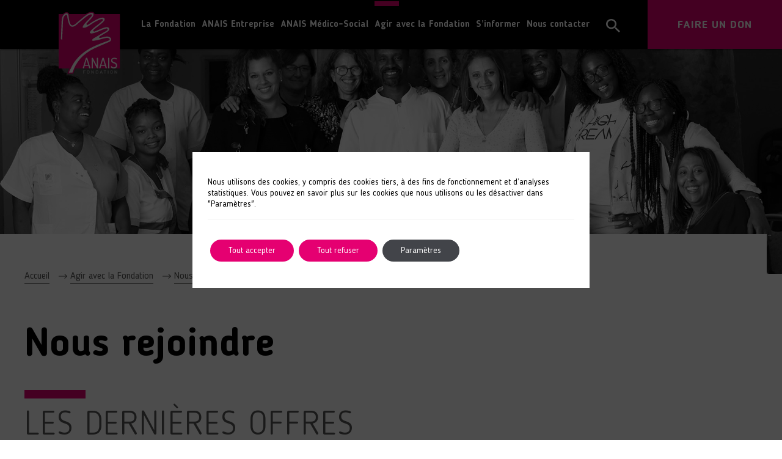

--- FILE ---
content_type: text/html; charset=UTF-8
request_url: https://www.fondation-anais.org/nous-rejoindre/page/3/
body_size: 21309
content:
<!DOCTYPE html>
<html lang="fr-FR">
<head>
	<meta charset="UTF-8">
    <meta name="viewport" content="width=device-width, initial-scale=1, shrink-to-fit=no">
    <link rel="apple-touch-icon" sizes="57x57" href="https://www.fondation-anais.org/wp-content/themes/fondation_anais/img/apple-icon-57x57.png">
    <link rel="apple-touch-icon" sizes="60x60" href="https://www.fondation-anais.org/wp-content/themes/fondation_anais/img/apple-icon-60x60.png">
    <link rel="apple-touch-icon" sizes="72x72" href="https://www.fondation-anais.org/wp-content/themes/fondation_anais/img/apple-icon-72x72.png">
    <link rel="apple-touch-icon" sizes="76x76" href="https://www.fondation-anais.org/wp-content/themes/fondation_anais/img/apple-icon-76x76.png">
    <link rel="apple-touch-icon" sizes="114x114" href="https://www.fondation-anais.org/wp-content/themes/fondation_anais/img/apple-icon-114x114.png">
    <link rel="apple-touch-icon" sizes="120x120" href="https://www.fondation-anais.org/wp-content/themes/fondation_anais/img/apple-icon-120x120.png">
    <link rel="apple-touch-icon" sizes="144x144" href="https://www.fondation-anais.org/wp-content/themes/fondation_anais/img/apple-icon-144x144.png">
    <link rel="apple-touch-icon" sizes="152x152" href="https://www.fondation-anais.org/wp-content/themes/fondation_anais/img/apple-icon-152x152.png">
    <link rel="apple-touch-icon" sizes="180x180" href="https://www.fondation-anais.org/wp-content/themes/fondation_anais/img/apple-icon-180x180.png">
    <link rel="icon" type="image/png" sizes="192x192"  href="https://www.fondation-anais.org/wp-content/themes/fondation_anais/img/android-icon-192x192.png">
    <link rel="icon" type="image/png" sizes="32x32" href="https://www.fondation-anais.org/wp-content/themes/fondation_anais/img/favicon-32x32.png">
    <link rel="icon" type="image/png" sizes="96x96" href="https://www.fondation-anais.org/wp-content/themes/fondation_anais/img/favicon-96x96.png">
    <link rel="icon" type="image/png" sizes="16x16" href="https://www.fondation-anais.org/wp-content/themes/fondation_anais/img/favicon-16x16.png">
    <link rel="manifest" href="https://www.fondation-anais.org/wp-content/themes/fondation_anais/img/manifest.json">
    <meta name="msapplication-TileColor" content="#ffffff">
    <meta name="msapplication-TileImage" content="https://www.fondation-anais.org/wp-content/themes/fondation_anais/img/ms-icon-144x144.png">
    <meta name="theme-color" content="#ffffff">

	        <script type="application/javascript">
            var theme_img = "https://www.fondation-anais.org/wp-content/themes/fondation_anais/img";
            var currenthref = ""
        </script>
        <meta name='robots' content='index, follow, max-image-preview:large, max-snippet:-1, max-video-preview:-1' />

	<!-- This site is optimized with the Yoast SEO plugin v24.4 - https://yoast.com/wordpress/plugins/seo/ -->
	<title>Nous rejoindre - Fondation ANAIS</title>
	<link rel="canonical" href="https://www.fondation-anais.org/nous-rejoindre/" />
	<meta property="og:locale" content="fr_FR" />
	<meta property="og:type" content="article" />
	<meta property="og:title" content="Nous rejoindre - Fondation ANAIS" />
	<meta property="og:url" content="https://www.fondation-anais.org/nous-rejoindre/" />
	<meta property="og:site_name" content="Fondation ANAIS" />
	<meta property="article:modified_time" content="2020-03-31T07:30:37+00:00" />
	<meta name="twitter:card" content="summary_large_image" />
	<script type="application/ld+json" class="yoast-schema-graph">{"@context":"https://schema.org","@graph":[{"@type":"WebPage","@id":"https://www.fondation-anais.org/nous-rejoindre/","url":"https://www.fondation-anais.org/nous-rejoindre/","name":"Nous rejoindre - Fondation ANAIS","isPartOf":{"@id":"https://www.fondation-anais.org/#website"},"datePublished":"2020-01-08T13:45:39+00:00","dateModified":"2020-03-31T07:30:37+00:00","inLanguage":"fr-FR","potentialAction":[{"@type":"ReadAction","target":["https://www.fondation-anais.org/nous-rejoindre/"]}]},{"@type":"WebSite","@id":"https://www.fondation-anais.org/#website","url":"https://www.fondation-anais.org/","name":"Fondation ANAIS","description":"Insertion des personnes en situation de handicap","potentialAction":[{"@type":"SearchAction","target":{"@type":"EntryPoint","urlTemplate":"https://www.fondation-anais.org/?s={search_term_string}"},"query-input":{"@type":"PropertyValueSpecification","valueRequired":true,"valueName":"search_term_string"}}],"inLanguage":"fr-FR"}]}</script>
	<!-- / Yoast SEO plugin. -->


<link rel='dns-prefetch' href='//www.jqueryscript.net' />
<link rel='dns-prefetch' href='//cdnjs.cloudflare.com' />
<link rel='dns-prefetch' href='//maps.googleapis.com' />
<link rel='dns-prefetch' href='//fonts.googleapis.com' />
<link rel="alternate" type="application/rss+xml" title="Fondation ANAIS &raquo; Flux" href="https://www.fondation-anais.org/feed/" />
<link rel="alternate" type="application/rss+xml" title="Fondation ANAIS &raquo; Flux des commentaires" href="https://www.fondation-anais.org/comments/feed/" />
<style id='wp-img-auto-sizes-contain-inline-css' type='text/css'>
img:is([sizes=auto i],[sizes^="auto," i]){contain-intrinsic-size:3000px 1500px}
/*# sourceURL=wp-img-auto-sizes-contain-inline-css */
</style>
<style id='wp-block-library-inline-css' type='text/css'>
:root{--wp-block-synced-color:#7a00df;--wp-block-synced-color--rgb:122,0,223;--wp-bound-block-color:var(--wp-block-synced-color);--wp-editor-canvas-background:#ddd;--wp-admin-theme-color:#007cba;--wp-admin-theme-color--rgb:0,124,186;--wp-admin-theme-color-darker-10:#006ba1;--wp-admin-theme-color-darker-10--rgb:0,107,160.5;--wp-admin-theme-color-darker-20:#005a87;--wp-admin-theme-color-darker-20--rgb:0,90,135;--wp-admin-border-width-focus:2px}@media (min-resolution:192dpi){:root{--wp-admin-border-width-focus:1.5px}}.wp-element-button{cursor:pointer}:root .has-very-light-gray-background-color{background-color:#eee}:root .has-very-dark-gray-background-color{background-color:#313131}:root .has-very-light-gray-color{color:#eee}:root .has-very-dark-gray-color{color:#313131}:root .has-vivid-green-cyan-to-vivid-cyan-blue-gradient-background{background:linear-gradient(135deg,#00d084,#0693e3)}:root .has-purple-crush-gradient-background{background:linear-gradient(135deg,#34e2e4,#4721fb 50%,#ab1dfe)}:root .has-hazy-dawn-gradient-background{background:linear-gradient(135deg,#faaca8,#dad0ec)}:root .has-subdued-olive-gradient-background{background:linear-gradient(135deg,#fafae1,#67a671)}:root .has-atomic-cream-gradient-background{background:linear-gradient(135deg,#fdd79a,#004a59)}:root .has-nightshade-gradient-background{background:linear-gradient(135deg,#330968,#31cdcf)}:root .has-midnight-gradient-background{background:linear-gradient(135deg,#020381,#2874fc)}:root{--wp--preset--font-size--normal:16px;--wp--preset--font-size--huge:42px}.has-regular-font-size{font-size:1em}.has-larger-font-size{font-size:2.625em}.has-normal-font-size{font-size:var(--wp--preset--font-size--normal)}.has-huge-font-size{font-size:var(--wp--preset--font-size--huge)}.has-text-align-center{text-align:center}.has-text-align-left{text-align:left}.has-text-align-right{text-align:right}.has-fit-text{white-space:nowrap!important}#end-resizable-editor-section{display:none}.aligncenter{clear:both}.items-justified-left{justify-content:flex-start}.items-justified-center{justify-content:center}.items-justified-right{justify-content:flex-end}.items-justified-space-between{justify-content:space-between}.screen-reader-text{border:0;clip-path:inset(50%);height:1px;margin:-1px;overflow:hidden;padding:0;position:absolute;width:1px;word-wrap:normal!important}.screen-reader-text:focus{background-color:#ddd;clip-path:none;color:#444;display:block;font-size:1em;height:auto;left:5px;line-height:normal;padding:15px 23px 14px;text-decoration:none;top:5px;width:auto;z-index:100000}html :where(.has-border-color){border-style:solid}html :where([style*=border-top-color]){border-top-style:solid}html :where([style*=border-right-color]){border-right-style:solid}html :where([style*=border-bottom-color]){border-bottom-style:solid}html :where([style*=border-left-color]){border-left-style:solid}html :where([style*=border-width]){border-style:solid}html :where([style*=border-top-width]){border-top-style:solid}html :where([style*=border-right-width]){border-right-style:solid}html :where([style*=border-bottom-width]){border-bottom-style:solid}html :where([style*=border-left-width]){border-left-style:solid}html :where(img[class*=wp-image-]){height:auto;max-width:100%}:where(figure){margin:0 0 1em}html :where(.is-position-sticky){--wp-admin--admin-bar--position-offset:var(--wp-admin--admin-bar--height,0px)}@media screen and (max-width:600px){html :where(.is-position-sticky){--wp-admin--admin-bar--position-offset:0px}}

/*# sourceURL=wp-block-library-inline-css */
</style><style id='global-styles-inline-css' type='text/css'>
:root{--wp--preset--aspect-ratio--square: 1;--wp--preset--aspect-ratio--4-3: 4/3;--wp--preset--aspect-ratio--3-4: 3/4;--wp--preset--aspect-ratio--3-2: 3/2;--wp--preset--aspect-ratio--2-3: 2/3;--wp--preset--aspect-ratio--16-9: 16/9;--wp--preset--aspect-ratio--9-16: 9/16;--wp--preset--color--black: #000000;--wp--preset--color--cyan-bluish-gray: #abb8c3;--wp--preset--color--white: #ffffff;--wp--preset--color--pale-pink: #f78da7;--wp--preset--color--vivid-red: #cf2e2e;--wp--preset--color--luminous-vivid-orange: #ff6900;--wp--preset--color--luminous-vivid-amber: #fcb900;--wp--preset--color--light-green-cyan: #7bdcb5;--wp--preset--color--vivid-green-cyan: #00d084;--wp--preset--color--pale-cyan-blue: #8ed1fc;--wp--preset--color--vivid-cyan-blue: #0693e3;--wp--preset--color--vivid-purple: #9b51e0;--wp--preset--gradient--vivid-cyan-blue-to-vivid-purple: linear-gradient(135deg,rgb(6,147,227) 0%,rgb(155,81,224) 100%);--wp--preset--gradient--light-green-cyan-to-vivid-green-cyan: linear-gradient(135deg,rgb(122,220,180) 0%,rgb(0,208,130) 100%);--wp--preset--gradient--luminous-vivid-amber-to-luminous-vivid-orange: linear-gradient(135deg,rgb(252,185,0) 0%,rgb(255,105,0) 100%);--wp--preset--gradient--luminous-vivid-orange-to-vivid-red: linear-gradient(135deg,rgb(255,105,0) 0%,rgb(207,46,46) 100%);--wp--preset--gradient--very-light-gray-to-cyan-bluish-gray: linear-gradient(135deg,rgb(238,238,238) 0%,rgb(169,184,195) 100%);--wp--preset--gradient--cool-to-warm-spectrum: linear-gradient(135deg,rgb(74,234,220) 0%,rgb(151,120,209) 20%,rgb(207,42,186) 40%,rgb(238,44,130) 60%,rgb(251,105,98) 80%,rgb(254,248,76) 100%);--wp--preset--gradient--blush-light-purple: linear-gradient(135deg,rgb(255,206,236) 0%,rgb(152,150,240) 100%);--wp--preset--gradient--blush-bordeaux: linear-gradient(135deg,rgb(254,205,165) 0%,rgb(254,45,45) 50%,rgb(107,0,62) 100%);--wp--preset--gradient--luminous-dusk: linear-gradient(135deg,rgb(255,203,112) 0%,rgb(199,81,192) 50%,rgb(65,88,208) 100%);--wp--preset--gradient--pale-ocean: linear-gradient(135deg,rgb(255,245,203) 0%,rgb(182,227,212) 50%,rgb(51,167,181) 100%);--wp--preset--gradient--electric-grass: linear-gradient(135deg,rgb(202,248,128) 0%,rgb(113,206,126) 100%);--wp--preset--gradient--midnight: linear-gradient(135deg,rgb(2,3,129) 0%,rgb(40,116,252) 100%);--wp--preset--font-size--small: 13px;--wp--preset--font-size--medium: 20px;--wp--preset--font-size--large: 36px;--wp--preset--font-size--x-large: 42px;--wp--preset--spacing--20: 0.44rem;--wp--preset--spacing--30: 0.67rem;--wp--preset--spacing--40: 1rem;--wp--preset--spacing--50: 1.5rem;--wp--preset--spacing--60: 2.25rem;--wp--preset--spacing--70: 3.38rem;--wp--preset--spacing--80: 5.06rem;--wp--preset--shadow--natural: 6px 6px 9px rgba(0, 0, 0, 0.2);--wp--preset--shadow--deep: 12px 12px 50px rgba(0, 0, 0, 0.4);--wp--preset--shadow--sharp: 6px 6px 0px rgba(0, 0, 0, 0.2);--wp--preset--shadow--outlined: 6px 6px 0px -3px rgb(255, 255, 255), 6px 6px rgb(0, 0, 0);--wp--preset--shadow--crisp: 6px 6px 0px rgb(0, 0, 0);}:where(.is-layout-flex){gap: 0.5em;}:where(.is-layout-grid){gap: 0.5em;}body .is-layout-flex{display: flex;}.is-layout-flex{flex-wrap: wrap;align-items: center;}.is-layout-flex > :is(*, div){margin: 0;}body .is-layout-grid{display: grid;}.is-layout-grid > :is(*, div){margin: 0;}:where(.wp-block-columns.is-layout-flex){gap: 2em;}:where(.wp-block-columns.is-layout-grid){gap: 2em;}:where(.wp-block-post-template.is-layout-flex){gap: 1.25em;}:where(.wp-block-post-template.is-layout-grid){gap: 1.25em;}.has-black-color{color: var(--wp--preset--color--black) !important;}.has-cyan-bluish-gray-color{color: var(--wp--preset--color--cyan-bluish-gray) !important;}.has-white-color{color: var(--wp--preset--color--white) !important;}.has-pale-pink-color{color: var(--wp--preset--color--pale-pink) !important;}.has-vivid-red-color{color: var(--wp--preset--color--vivid-red) !important;}.has-luminous-vivid-orange-color{color: var(--wp--preset--color--luminous-vivid-orange) !important;}.has-luminous-vivid-amber-color{color: var(--wp--preset--color--luminous-vivid-amber) !important;}.has-light-green-cyan-color{color: var(--wp--preset--color--light-green-cyan) !important;}.has-vivid-green-cyan-color{color: var(--wp--preset--color--vivid-green-cyan) !important;}.has-pale-cyan-blue-color{color: var(--wp--preset--color--pale-cyan-blue) !important;}.has-vivid-cyan-blue-color{color: var(--wp--preset--color--vivid-cyan-blue) !important;}.has-vivid-purple-color{color: var(--wp--preset--color--vivid-purple) !important;}.has-black-background-color{background-color: var(--wp--preset--color--black) !important;}.has-cyan-bluish-gray-background-color{background-color: var(--wp--preset--color--cyan-bluish-gray) !important;}.has-white-background-color{background-color: var(--wp--preset--color--white) !important;}.has-pale-pink-background-color{background-color: var(--wp--preset--color--pale-pink) !important;}.has-vivid-red-background-color{background-color: var(--wp--preset--color--vivid-red) !important;}.has-luminous-vivid-orange-background-color{background-color: var(--wp--preset--color--luminous-vivid-orange) !important;}.has-luminous-vivid-amber-background-color{background-color: var(--wp--preset--color--luminous-vivid-amber) !important;}.has-light-green-cyan-background-color{background-color: var(--wp--preset--color--light-green-cyan) !important;}.has-vivid-green-cyan-background-color{background-color: var(--wp--preset--color--vivid-green-cyan) !important;}.has-pale-cyan-blue-background-color{background-color: var(--wp--preset--color--pale-cyan-blue) !important;}.has-vivid-cyan-blue-background-color{background-color: var(--wp--preset--color--vivid-cyan-blue) !important;}.has-vivid-purple-background-color{background-color: var(--wp--preset--color--vivid-purple) !important;}.has-black-border-color{border-color: var(--wp--preset--color--black) !important;}.has-cyan-bluish-gray-border-color{border-color: var(--wp--preset--color--cyan-bluish-gray) !important;}.has-white-border-color{border-color: var(--wp--preset--color--white) !important;}.has-pale-pink-border-color{border-color: var(--wp--preset--color--pale-pink) !important;}.has-vivid-red-border-color{border-color: var(--wp--preset--color--vivid-red) !important;}.has-luminous-vivid-orange-border-color{border-color: var(--wp--preset--color--luminous-vivid-orange) !important;}.has-luminous-vivid-amber-border-color{border-color: var(--wp--preset--color--luminous-vivid-amber) !important;}.has-light-green-cyan-border-color{border-color: var(--wp--preset--color--light-green-cyan) !important;}.has-vivid-green-cyan-border-color{border-color: var(--wp--preset--color--vivid-green-cyan) !important;}.has-pale-cyan-blue-border-color{border-color: var(--wp--preset--color--pale-cyan-blue) !important;}.has-vivid-cyan-blue-border-color{border-color: var(--wp--preset--color--vivid-cyan-blue) !important;}.has-vivid-purple-border-color{border-color: var(--wp--preset--color--vivid-purple) !important;}.has-vivid-cyan-blue-to-vivid-purple-gradient-background{background: var(--wp--preset--gradient--vivid-cyan-blue-to-vivid-purple) !important;}.has-light-green-cyan-to-vivid-green-cyan-gradient-background{background: var(--wp--preset--gradient--light-green-cyan-to-vivid-green-cyan) !important;}.has-luminous-vivid-amber-to-luminous-vivid-orange-gradient-background{background: var(--wp--preset--gradient--luminous-vivid-amber-to-luminous-vivid-orange) !important;}.has-luminous-vivid-orange-to-vivid-red-gradient-background{background: var(--wp--preset--gradient--luminous-vivid-orange-to-vivid-red) !important;}.has-very-light-gray-to-cyan-bluish-gray-gradient-background{background: var(--wp--preset--gradient--very-light-gray-to-cyan-bluish-gray) !important;}.has-cool-to-warm-spectrum-gradient-background{background: var(--wp--preset--gradient--cool-to-warm-spectrum) !important;}.has-blush-light-purple-gradient-background{background: var(--wp--preset--gradient--blush-light-purple) !important;}.has-blush-bordeaux-gradient-background{background: var(--wp--preset--gradient--blush-bordeaux) !important;}.has-luminous-dusk-gradient-background{background: var(--wp--preset--gradient--luminous-dusk) !important;}.has-pale-ocean-gradient-background{background: var(--wp--preset--gradient--pale-ocean) !important;}.has-electric-grass-gradient-background{background: var(--wp--preset--gradient--electric-grass) !important;}.has-midnight-gradient-background{background: var(--wp--preset--gradient--midnight) !important;}.has-small-font-size{font-size: var(--wp--preset--font-size--small) !important;}.has-medium-font-size{font-size: var(--wp--preset--font-size--medium) !important;}.has-large-font-size{font-size: var(--wp--preset--font-size--large) !important;}.has-x-large-font-size{font-size: var(--wp--preset--font-size--x-large) !important;}
/*# sourceURL=global-styles-inline-css */
</style>

<style id='classic-theme-styles-inline-css' type='text/css'>
/*! This file is auto-generated */
.wp-block-button__link{color:#fff;background-color:#32373c;border-radius:9999px;box-shadow:none;text-decoration:none;padding:calc(.667em + 2px) calc(1.333em + 2px);font-size:1.125em}.wp-block-file__button{background:#32373c;color:#fff;text-decoration:none}
/*# sourceURL=/wp-includes/css/classic-themes.min.css */
</style>
<link rel="stylesheet" href="https://www.fondation-anais.org/wp-content/plugins/search-filter/style.css?ver=1" media="print" onload="this.media='all'"><link rel="stylesheet" href="https://www.fondation-anais.org/wp-content/themes/fondation_anais/assets/css/admin.css?ver=1.0.0" media="print" onload="this.media='all'"><link rel="stylesheet" href="https://fonts.googleapis.com/css?family=Material+Icons&amp;subset=latin&amp;ver=6.9" media="print" onload="this.media='all'"><link rel="stylesheet" href="https://www.fondation-anais.org/wp-content/themes/fondation_anais/assets/vendor/bootstrap-material-design-4.1.1/bootstrap-material-design.min.css?ver=6.9" media="print" onload="this.media='all'"><link rel="stylesheet" href="https://www.fondation-anais.org/wp-content/themes/fondation_anais/assets/vendor/chosen-v1.8.7/chosen.min.css?ver=6.9" media="print" onload="this.media='all'"><link rel="stylesheet" href="https://www.fondation-anais.org/wp-content/themes/fondation_anais/assets/vendor/icheck/skins/all.css?ver=6.9" media="print" onload="this.media='all'"><link rel="stylesheet" href="https://www.jqueryscript.net/demo/jQuery-Plugin-For-Multi-Select-List-with-Checkboxes-MultiSelect/jquery.multiselect.css?ver=6.9" media="print" onload="this.media='all'"><link rel='stylesheet' id='style-css' href='https://www.fondation-anais.org/wp-content/themes/fondation_anais/assets/css/main.min.css?ver=1.7.7' type='text/css' media='all' />
<link rel="stylesheet" href="https://www.fondation-anais.org/wp-content/plugins/newsletter/style.css?ver=9.1.1" media="print" onload="this.media='all'"><link rel="stylesheet" href="https://www.fondation-anais.org/wp-content/plugins/gdpr-cookie-compliance/dist/styles/gdpr-main-nf.css?ver=5.0.9" media="print" onload="this.media='all'"><style id='moove_gdpr_frontend-inline-css' type='text/css'>
				#moove_gdpr_cookie_modal .moove-gdpr-modal-content .moove-gdpr-tab-main h3.tab-title, 
				#moove_gdpr_cookie_modal .moove-gdpr-modal-content .moove-gdpr-tab-main span.tab-title,
				#moove_gdpr_cookie_modal .moove-gdpr-modal-content .moove-gdpr-modal-left-content #moove-gdpr-menu li a, 
				#moove_gdpr_cookie_modal .moove-gdpr-modal-content .moove-gdpr-modal-left-content #moove-gdpr-menu li button,
				#moove_gdpr_cookie_modal .moove-gdpr-modal-content .moove-gdpr-modal-left-content .moove-gdpr-branding-cnt a,
				#moove_gdpr_cookie_modal .moove-gdpr-modal-content .moove-gdpr-modal-footer-content .moove-gdpr-button-holder a.mgbutton, 
				#moove_gdpr_cookie_modal .moove-gdpr-modal-content .moove-gdpr-modal-footer-content .moove-gdpr-button-holder button.mgbutton,
				#moove_gdpr_cookie_modal .cookie-switch .cookie-slider:after, 
				#moove_gdpr_cookie_modal .cookie-switch .slider:after, 
				#moove_gdpr_cookie_modal .switch .cookie-slider:after, 
				#moove_gdpr_cookie_modal .switch .slider:after,
				#moove_gdpr_cookie_info_bar .moove-gdpr-info-bar-container .moove-gdpr-info-bar-content p, 
				#moove_gdpr_cookie_info_bar .moove-gdpr-info-bar-container .moove-gdpr-info-bar-content p a,
				#moove_gdpr_cookie_info_bar .moove-gdpr-info-bar-container .moove-gdpr-info-bar-content a.mgbutton, 
				#moove_gdpr_cookie_info_bar .moove-gdpr-info-bar-container .moove-gdpr-info-bar-content button.mgbutton,
				#moove_gdpr_cookie_modal .moove-gdpr-modal-content .moove-gdpr-tab-main .moove-gdpr-tab-main-content h1, 
				#moove_gdpr_cookie_modal .moove-gdpr-modal-content .moove-gdpr-tab-main .moove-gdpr-tab-main-content h2, 
				#moove_gdpr_cookie_modal .moove-gdpr-modal-content .moove-gdpr-tab-main .moove-gdpr-tab-main-content h3, 
				#moove_gdpr_cookie_modal .moove-gdpr-modal-content .moove-gdpr-tab-main .moove-gdpr-tab-main-content h4, 
				#moove_gdpr_cookie_modal .moove-gdpr-modal-content .moove-gdpr-tab-main .moove-gdpr-tab-main-content h5, 
				#moove_gdpr_cookie_modal .moove-gdpr-modal-content .moove-gdpr-tab-main .moove-gdpr-tab-main-content h6,
				#moove_gdpr_cookie_modal .moove-gdpr-modal-content.moove_gdpr_modal_theme_v2 .moove-gdpr-modal-title .tab-title,
				#moove_gdpr_cookie_modal .moove-gdpr-modal-content.moove_gdpr_modal_theme_v2 .moove-gdpr-tab-main h3.tab-title, 
				#moove_gdpr_cookie_modal .moove-gdpr-modal-content.moove_gdpr_modal_theme_v2 .moove-gdpr-tab-main span.tab-title,
				#moove_gdpr_cookie_modal .moove-gdpr-modal-content.moove_gdpr_modal_theme_v2 .moove-gdpr-branding-cnt a {
					font-weight: inherit				}
			#moove_gdpr_cookie_modal,#moove_gdpr_cookie_info_bar,.gdpr_cookie_settings_shortcode_content{font-family:inherit}#moove_gdpr_save_popup_settings_button{background-color:#373737;color:#fff}#moove_gdpr_save_popup_settings_button:hover{background-color:#000}#moove_gdpr_cookie_info_bar .moove-gdpr-info-bar-container .moove-gdpr-info-bar-content a.mgbutton,#moove_gdpr_cookie_info_bar .moove-gdpr-info-bar-container .moove-gdpr-info-bar-content button.mgbutton{background-color:#e50071}#moove_gdpr_cookie_modal .moove-gdpr-modal-content .moove-gdpr-modal-footer-content .moove-gdpr-button-holder a.mgbutton,#moove_gdpr_cookie_modal .moove-gdpr-modal-content .moove-gdpr-modal-footer-content .moove-gdpr-button-holder button.mgbutton,.gdpr_cookie_settings_shortcode_content .gdpr-shr-button.button-green{background-color:#e50071;border-color:#e50071}#moove_gdpr_cookie_modal .moove-gdpr-modal-content .moove-gdpr-modal-footer-content .moove-gdpr-button-holder a.mgbutton:hover,#moove_gdpr_cookie_modal .moove-gdpr-modal-content .moove-gdpr-modal-footer-content .moove-gdpr-button-holder button.mgbutton:hover,.gdpr_cookie_settings_shortcode_content .gdpr-shr-button.button-green:hover{background-color:#fff;color:#e50071}#moove_gdpr_cookie_modal .moove-gdpr-modal-content .moove-gdpr-modal-close i,#moove_gdpr_cookie_modal .moove-gdpr-modal-content .moove-gdpr-modal-close span.gdpr-icon{background-color:#e50071;border:1px solid #e50071}#moove_gdpr_cookie_info_bar span.moove-gdpr-infobar-allow-all.focus-g,#moove_gdpr_cookie_info_bar span.moove-gdpr-infobar-allow-all:focus,#moove_gdpr_cookie_info_bar button.moove-gdpr-infobar-allow-all.focus-g,#moove_gdpr_cookie_info_bar button.moove-gdpr-infobar-allow-all:focus,#moove_gdpr_cookie_info_bar span.moove-gdpr-infobar-reject-btn.focus-g,#moove_gdpr_cookie_info_bar span.moove-gdpr-infobar-reject-btn:focus,#moove_gdpr_cookie_info_bar button.moove-gdpr-infobar-reject-btn.focus-g,#moove_gdpr_cookie_info_bar button.moove-gdpr-infobar-reject-btn:focus,#moove_gdpr_cookie_info_bar span.change-settings-button.focus-g,#moove_gdpr_cookie_info_bar span.change-settings-button:focus,#moove_gdpr_cookie_info_bar button.change-settings-button.focus-g,#moove_gdpr_cookie_info_bar button.change-settings-button:focus{-webkit-box-shadow:0 0 1px 3px #e50071;-moz-box-shadow:0 0 1px 3px #e50071;box-shadow:0 0 1px 3px #e50071}#moove_gdpr_cookie_modal .moove-gdpr-modal-content .moove-gdpr-modal-close i:hover,#moove_gdpr_cookie_modal .moove-gdpr-modal-content .moove-gdpr-modal-close span.gdpr-icon:hover,#moove_gdpr_cookie_info_bar span[data-href]>u.change-settings-button{color:#e50071}#moove_gdpr_cookie_modal .moove-gdpr-modal-content .moove-gdpr-modal-left-content #moove-gdpr-menu li.menu-item-selected a span.gdpr-icon,#moove_gdpr_cookie_modal .moove-gdpr-modal-content .moove-gdpr-modal-left-content #moove-gdpr-menu li.menu-item-selected button span.gdpr-icon{color:inherit}#moove_gdpr_cookie_modal .moove-gdpr-modal-content .moove-gdpr-modal-left-content #moove-gdpr-menu li a span.gdpr-icon,#moove_gdpr_cookie_modal .moove-gdpr-modal-content .moove-gdpr-modal-left-content #moove-gdpr-menu li button span.gdpr-icon{color:inherit}#moove_gdpr_cookie_modal .gdpr-acc-link{line-height:0;font-size:0;color:transparent;position:absolute}#moove_gdpr_cookie_modal .moove-gdpr-modal-content .moove-gdpr-modal-close:hover i,#moove_gdpr_cookie_modal .moove-gdpr-modal-content .moove-gdpr-modal-left-content #moove-gdpr-menu li a,#moove_gdpr_cookie_modal .moove-gdpr-modal-content .moove-gdpr-modal-left-content #moove-gdpr-menu li button,#moove_gdpr_cookie_modal .moove-gdpr-modal-content .moove-gdpr-modal-left-content #moove-gdpr-menu li button i,#moove_gdpr_cookie_modal .moove-gdpr-modal-content .moove-gdpr-modal-left-content #moove-gdpr-menu li a i,#moove_gdpr_cookie_modal .moove-gdpr-modal-content .moove-gdpr-tab-main .moove-gdpr-tab-main-content a:hover,#moove_gdpr_cookie_info_bar.moove-gdpr-dark-scheme .moove-gdpr-info-bar-container .moove-gdpr-info-bar-content a.mgbutton:hover,#moove_gdpr_cookie_info_bar.moove-gdpr-dark-scheme .moove-gdpr-info-bar-container .moove-gdpr-info-bar-content button.mgbutton:hover,#moove_gdpr_cookie_info_bar.moove-gdpr-dark-scheme .moove-gdpr-info-bar-container .moove-gdpr-info-bar-content a:hover,#moove_gdpr_cookie_info_bar.moove-gdpr-dark-scheme .moove-gdpr-info-bar-container .moove-gdpr-info-bar-content button:hover,#moove_gdpr_cookie_info_bar.moove-gdpr-dark-scheme .moove-gdpr-info-bar-container .moove-gdpr-info-bar-content span.change-settings-button:hover,#moove_gdpr_cookie_info_bar.moove-gdpr-dark-scheme .moove-gdpr-info-bar-container .moove-gdpr-info-bar-content button.change-settings-button:hover,#moove_gdpr_cookie_info_bar.moove-gdpr-dark-scheme .moove-gdpr-info-bar-container .moove-gdpr-info-bar-content u.change-settings-button:hover,#moove_gdpr_cookie_info_bar span[data-href]>u.change-settings-button,#moove_gdpr_cookie_info_bar.moove-gdpr-dark-scheme .moove-gdpr-info-bar-container .moove-gdpr-info-bar-content a.mgbutton.focus-g,#moove_gdpr_cookie_info_bar.moove-gdpr-dark-scheme .moove-gdpr-info-bar-container .moove-gdpr-info-bar-content button.mgbutton.focus-g,#moove_gdpr_cookie_info_bar.moove-gdpr-dark-scheme .moove-gdpr-info-bar-container .moove-gdpr-info-bar-content a.focus-g,#moove_gdpr_cookie_info_bar.moove-gdpr-dark-scheme .moove-gdpr-info-bar-container .moove-gdpr-info-bar-content button.focus-g,#moove_gdpr_cookie_info_bar.moove-gdpr-dark-scheme .moove-gdpr-info-bar-container .moove-gdpr-info-bar-content a.mgbutton:focus,#moove_gdpr_cookie_info_bar.moove-gdpr-dark-scheme .moove-gdpr-info-bar-container .moove-gdpr-info-bar-content button.mgbutton:focus,#moove_gdpr_cookie_info_bar.moove-gdpr-dark-scheme .moove-gdpr-info-bar-container .moove-gdpr-info-bar-content a:focus,#moove_gdpr_cookie_info_bar.moove-gdpr-dark-scheme .moove-gdpr-info-bar-container .moove-gdpr-info-bar-content button:focus,#moove_gdpr_cookie_info_bar.moove-gdpr-dark-scheme .moove-gdpr-info-bar-container .moove-gdpr-info-bar-content span.change-settings-button.focus-g,span.change-settings-button:focus,button.change-settings-button.focus-g,button.change-settings-button:focus,#moove_gdpr_cookie_info_bar.moove-gdpr-dark-scheme .moove-gdpr-info-bar-container .moove-gdpr-info-bar-content u.change-settings-button.focus-g,#moove_gdpr_cookie_info_bar.moove-gdpr-dark-scheme .moove-gdpr-info-bar-container .moove-gdpr-info-bar-content u.change-settings-button:focus{color:#e50071}#moove_gdpr_cookie_modal .moove-gdpr-branding.focus-g span,#moove_gdpr_cookie_modal .moove-gdpr-modal-content .moove-gdpr-tab-main a.focus-g,#moove_gdpr_cookie_modal .moove-gdpr-modal-content .moove-gdpr-tab-main .gdpr-cd-details-toggle.focus-g{color:#e50071}#moove_gdpr_cookie_modal.gdpr_lightbox-hide{display:none}#moove_gdpr_cookie_info_bar.gdpr-full-screen-infobar .moove-gdpr-info-bar-container .moove-gdpr-info-bar-content .moove-gdpr-cookie-notice p a{color:#e50071!important}
/*# sourceURL=moove_gdpr_frontend-inline-css */
</style>
<link rel="stylesheet" href="https://www.fondation-anais.org/wp-content/plugins/gdpr-cookie-compliance-addon/assets/css/gdpr_cc_addon.css?ver=3.2.4" media="print" onload="this.media='all'"><script  src="https://www.fondation-anais.org/wp-content/themes/fondation_anais/assets/vendor/jquery-3.4.1.min.js?ver=1" id="jquery-js"></script>
<script  src="https://www.fondation-anais.org/wp-content/themes/fondation_anais/assets/vendor/popper-1.12.9.min.js?ver=6.9" id="popper-js"></script>
<script  src="https://www.fondation-anais.org/wp-content/themes/fondation_anais/assets/vendor/bootstrap-4.1.3-dist/js/bootstrap.min.js?ver=6.9" id="bootstrap-js"></script>
<script  src="https://www.fondation-anais.org/wp-content/themes/fondation_anais/assets/vendor/Modernizr/modernizr-custom.min.js?ver=6.9" id="modernizr-custom-js"></script>
<link rel="EditURI" type="application/rsd+xml" title="RSD" href="https://www.fondation-anais.org/xmlrpc.php?rsd" />
<link rel='shortlink' href='https://www.fondation-anais.org/?p=7476' />
<style type="text/css">.recentcomments a{display:inline !important;padding:0 !important;margin:0 !important;}</style>		<style type="text/css" id="wp-custom-css">
			/* Styles généraux */


.filter-cat {
    background-color: #fff;
    padding: 20px;
    border-radius: 5px;
    box-shadow: 0px 2px 5px rgba(0, 0, 0, 0.1);

	border-radius:10px;
	text-align:center;
}
.filter-cat * {
	margin:0
}
.form.searchandfilter{
	margin-top:5px;
}

.filter-cat form.searchandfilter {
    display: flex;
    flex-direction: column;
}

.filter-cat form.searchandfilter ul {
    list-style-type: none;
    padding: 0;
}

.filter-cat form.searchandfilter ul li {
    margin-bottom: 10px;
}

/* Styles pour les options de filtre */
.filter-cat form.searchandfilter ul li label {
    font-size: 17px;
    color: #000000;
	font-weight:600;

}
.filter-cat form.searchandfilter ul li input[type='radio'] {
    -webkit-appearance: none;
    -moz-appearance: none;
    appearance: none;
    display: inline-block;
    width: 20px;
    height: 20px;
    padding: 3px;
    background-clip: content-box;
    border: 2px solid #E50071;
    background-color: #fff;
    border-radius: 50%;
	position:relative;
	cursor:pointer;
	top:4px
}

.filter-cat form.searchandfilter ul li input[type='radio']:checked {
    background-color: #E50071;
}

.filter-cat form.searchandfilter ul li input[type='radio']:focus {
    outline: none;
}
.filter-cat form.searchandfilter input[type='submit'] {
    background-color: #E50071;
    color: #ffffff;
	   font-size: 17px;

	font-weight:600;
    border: none;
    border-radius: 5px;
    padding: 10px 20px;
    cursor: pointer;
    transition: background-color 0.3s ease;
}

.filter-cat form.searchandfilter input[type='submit']:hover {
    background-color: #C40061;
}

.filter-cat form.searchandfilter input[type='submit']:active {
    background-color: #A30051;
}

.filter-cat form.searchandfilter input[type='submit']:focus {
    outline: none;
}



		</style>
		
	
</head>

<body class="paged wp-singular page-template page-template-tpl-page-jobs page-template-tpl-page-jobs-php page page-id-7476 paged-3 page-paged-3 wp-theme-fondation_anais">
	<!--[if lte IE 9]>
        <div class="alert js-ie-deprecation" role="alert">
            Vous utilisez un navigateur web obsolète. Veuillez <a href="<?php echo THEME_IMG ?>http://browsehappy.com/" target="_blank">le mettre à jour</a> pour améliorer votre expérience.            <button type="button" class="close" data-dismiss="alert" aria-label="Close"><span aria-hidden="true">×</span></button>
        </div>
    <![endif]-->

	<div id="page" class="site">
		<div class="site-inner">
			<header class="header navbar navbar-expand-xl fixed-top">
                <div class="bg-sub-menu"></div>
				<a class="navbar-brand" href="https://www.fondation-anais.org">
					<img class="img-fluid" src="https://www.fondation-anais.org/wp-content/themes/fondation_anais/img/logo-fondation-anais.svg" alt="Logo de la Fondation ANAIS" />
				</a>
				<button class="navbar-toggler" type="button" data-toggle="collapse" data-target="#navbarCollapse" aria-controls="navbarCollapse" aria-expanded="true" aria-label="Toggle navigation">
    				<i class="material-icons">&#xE5D2;</i>
  				</button>
  				<div class="navbar-collapse collapse mr-auto" id="navbarCollapse">
                    <div class="container px-0">
                        <ul id="main-menu" class="navbar-nav"><li id="menu-item-7054" class="no-link menu-item menu-item-type-custom menu-item-object-custom menu-item-has-children menu-item-7054"><a href="http://no-link">La Fondation</a>
<ul class="sub-menu">
	<li id="menu-item-7065" class="menu-item menu-item-type-post_type menu-item-object-page menu-item-7065"><a href="https://www.fondation-anais.org/histoire/">Histoire</a></li>
	<li id="menu-item-7064" class="menu-item menu-item-type-post_type menu-item-object-page menu-item-7064"><a href="https://www.fondation-anais.org/mission-et-action/">Mission et Action</a></li>
	<li id="menu-item-7068" class="menu-item menu-item-type-post_type menu-item-object-page menu-item-7068"><a href="https://www.fondation-anais.org/gouvernance/">Gouvernance</a></li>
	<li id="menu-item-20976" class="menu-item menu-item-type-post_type menu-item-object-page menu-item-20976"><a href="https://www.fondation-anais.org/documents-anais/">Documents ANAIS</a></li>
</ul>
</li>
<li id="menu-item-7055" class="no-link menu-item menu-item-type-custom menu-item-object-custom menu-item-has-children menu-item-7055"><a href="http://no-link">ANAIS Entreprise</a>
<ul class="sub-menu">
	<li id="menu-item-7069" class="menu-item menu-item-type-post_type menu-item-object-page menu-item-7069"><a href="https://www.fondation-anais.org/nos-prestations/">Nos prestations</a></li>
	<li id="menu-item-7075" class="menu-item menu-item-type-post_type menu-item-object-page menu-item-7075"><a href="https://www.fondation-anais.org/quest-ce-quun-esat-une-ea/">Qu’est-ce qu’un ESAT / une EA ?</a></li>
	<li id="menu-item-7074" class="menu-item menu-item-type-post_type menu-item-object-page menu-item-7074"><a href="https://www.fondation-anais.org/pourquoi-faire-appel-a-nous/">Pourquoi faire appel à nous ?</a></li>
	<li id="menu-item-7076" class="menu-item menu-item-type-post_type menu-item-object-page menu-item-7076"><a href="https://www.fondation-anais.org/trouver-un-etablissement-anais/">Trouver un établissement</a></li>
</ul>
</li>
<li id="menu-item-7056" class="no-link menu-item menu-item-type-custom menu-item-object-custom menu-item-has-children menu-item-7056"><a href="http://no-link">ANAIS Médico-Social</a>
<ul class="sub-menu">
	<li id="menu-item-7080" class="menu-item menu-item-type-post_type menu-item-object-page menu-item-7080"><a href="https://www.fondation-anais.org/enfance-et-education-specialisee/">Enfance et Éducation Spécialisée</a></li>
	<li id="menu-item-7079" class="menu-item menu-item-type-post_type menu-item-object-page menu-item-7079"><a href="https://www.fondation-anais.org/habitat-et-vie-sociale/">Habitat et Vie Sociale</a></li>
	<li id="menu-item-7078" class="menu-item menu-item-type-post_type menu-item-object-page menu-item-7078"><a href="https://www.fondation-anais.org/therapeutique-et-soins/">Thérapeutique et Soins</a></li>
	<li id="menu-item-7077" class="menu-item menu-item-type-post_type menu-item-object-page menu-item-7077"><a href="https://www.fondation-anais.org/personnes-agees/">Personnes âgées</a></li>
	<li id="menu-item-8392" class="menu-item menu-item-type-post_type menu-item-object-page menu-item-8392"><a href="https://www.fondation-anais.org/trouver-un-etablissement-medico-social/">Trouver un établissement</a></li>
</ul>
</li>
<li id="menu-item-7057" class="no-link special-menu menu-item menu-item-type-custom menu-item-object-custom current-menu-ancestor menu-item-has-children menu-item-7057"><a href="http://no-link">Agir avec la Fondation</a>
<ul class="sub-menu">
	<li id="menu-item-7094" class="title-cat no-link menu-item menu-item-type-custom menu-item-object-custom menu-item-has-children menu-item-7094"><a href="http://no-link">NOUS SOUTENIR</a>
	<ul class="sub-menu">
		<li id="menu-item-7099" class="menu-item menu-item-type-post_type menu-item-object-page menu-item-7099"><a href="https://www.fondation-anais.org/comment-nous-soutenir/">Comment nous soutenir ?</a></li>
		<li id="menu-item-7098" class="menu-item menu-item-type-post_type menu-item-object-page menu-item-7098"><a href="https://www.fondation-anais.org/avantage-fiscaux/">Avantages fiscaux</a></li>
		<li id="menu-item-7097" class="menu-item menu-item-type-post_type menu-item-object-page menu-item-7097"><a href="https://www.fondation-anais.org/a-quoi-servent-vos-dons/">À quoi servent vos dons ?</a></li>
		<li id="menu-item-13650" class="menu-item menu-item-type-post_type menu-item-object-page menu-item-13650"><a href="https://www.fondation-anais.org/a-ton-sport-a-ta-sante/">À ton sport, à ta santé !</a></li>
	</ul>
</li>
	<li id="menu-item-8520" class="title-cat no-link menu-item menu-item-type-custom menu-item-object-custom menu-item-has-children menu-item-8520"><a href="http://no-link">NOS PARTENAIRES</a>
	<ul class="sub-menu">
		<li id="menu-item-22729" class="menu-item menu-item-type-post_type menu-item-object-page menu-item-22729"><a href="https://www.fondation-anais.org/nos-partenaires/ils-nous-soutiennent-2/">Ils nous soutiennent</a></li>
		<li id="menu-item-8521" class="menu-item menu-item-type-post_type menu-item-object-page menu-item-8521"><a href="https://www.fondation-anais.org/nos-partenaires/">Nos partenaires</a></li>
		<li id="menu-item-11217" class="menu-item menu-item-type-post_type menu-item-object-page menu-item-11217"><a href="https://www.fondation-anais.org/nos-partenaires/association-des-amis-de-la-fondation-anais/">Association des Amis de la Fondation ANAIS</a></li>
	</ul>
</li>
	<li id="menu-item-8234" class="title-cat no-link menu-item menu-item-type-custom menu-item-object-custom current-menu-ancestor current-menu-parent menu-item-has-children menu-item-8234"><a href="http://no-link">NOUS REJOINDRE</a>
	<ul class="sub-menu">
		<li id="menu-item-8235" class="menu-item menu-item-type-post_type menu-item-object-page current-menu-item page_item page-item-7476 current_page_item menu-item-8235"><a href="https://www.fondation-anais.org/nous-rejoindre/" aria-current="page">Nous rejoindre</a></li>
	</ul>
</li>
</ul>
</li>
<li id="menu-item-8110" class="menu-item menu-item-type-post_type menu-item-object-page menu-item-8110"><a href="https://www.fondation-anais.org/les-actualites/">S’informer</a></li>
<li id="menu-item-7061" class="menu-item menu-item-type-post_type menu-item-object-page menu-item-7061"><a href="https://www.fondation-anais.org/nous-contacter/">Nous contacter</a></li>
</ul>                    </div>
				</div>
                <div class="right-nav">
					<a class="search" data-toggle="collapse" href="#collapsesearch" role="button" aria-expanded="false" aria-controls="collapsesearch">
                        <img src="https://www.fondation-anais.org/wp-content/themes/fondation_anais/img/search.svg" alt="Faire une recherche">
                    </a>
                    <a href="https://www.fondation-anais.org/faire-un-don/" title="Faire un don" class="button-pink">
                        FAIRE UN DON                    </a>
                </div>
				<div class="w-100 text-center search-header collapse" id="collapsesearch">
                    <div class="col-12 offset-lg-1 col-lg-10">
                        <form role="search" method="get" class="search-form" action="https://www.fondation-anais.org/">
    <input type="search" class="search-field" placeholder="Rechercher" value="" name="s" />
    <button type="submit" class="search-submit">
        <i class="fa fa-search"></i>
    </button>
</form>
                    </div>
                </div>
			</header>

			<div id="content" class="site-content">

<div id="primary" class="content-area">
    <main id="main" class="site-main">
        
<div id="post-7476" class="jobs-page post-7476 page type-page status-publish hentry">

    <div class="widget widget_bw-widget-banner"><div class="bw-widget-  bw-widget-banner">
        <div class="banner">
                            <picture>
                                            <source srcset="https://www.fondation-anais.org/wp-content/uploads/2020/01/HEADER-MOBILE-2.jpg" media="(max-width: 720px)">
                                        <img src="https://www.fondation-anais.org/wp-content/uploads/2020/01/HEADER-WEB-1.jpg" alt="" class="w-100"/>
                </picture>
                        
        </div>

	</div></div>
    <div class="container container-wrapper">
        <div class="bg-white"></div>
        <div class="row">
            <div class="col-12">
                
	<div class="breadcrumb">
					<div class="links">
									<a href="https://www.fondation-anais.org" class="link ">
						Accueil					</a>
											<img src="https://www.fondation-anais.org/wp-content/themes/fondation_anais/img/arrow-breadcrumb.svg" alt="Flèche grise du fil d'Ariane" class="img-fluid">
												</div>
					<div class="links">
									<div class="link  ">
						Agir avec la Fondation					</div>
											<img src="https://www.fondation-anais.org/wp-content/themes/fondation_anais/img/arrow-breadcrumb.svg" alt="Flèche grise du fil d'Ariane" class="img-fluid">
												</div>
					<div class="links">
									<div class="link  last">
						Nous rejoindre					</div>
												</div>
			</div>

	            </div>
            <div class="col-12">
                <h1>Nous rejoindre</h1>
                <h2 class="title-section">LES DERNIÈRES OFFRES</h2>
            </div>
        </div>
                <div class="row">
            <div class="col-12 col-lg-3">
                <form class="selects-wrapper" method="post" action="https://www.fondation-anais.org/nous-rejoindre/">
                    <div class="select-establishment-wrapper">
                        <select name="establishments[]" class="form-control" multiple="multiple">
                                                                                            <option value="cei-anais"  >
                                    CEI ANAIS                                </option>
                                                                                            <option value="centre-habitat-anais-de-vernouillet"  >
                                    Centre Habitat ANAIS de VERNOUILLET                                </option>
                                                                                            <option value="ea-cuisine-centrale-anais-de-jouy-le-moutier"  >
                                    EA - Cuisine Centrale ANAIS de Jouy-le-Moutier                                </option>
                                                                                            <option value="ea-anais-cuisine-du-grand-ouest"  >
                                    EA ANAIS - CUISINE DU GRAND OUEST                                </option>
                                                                                            <option value="ea-anais-legumerie-du-grand-ouest"  >
                                    EA ANAIS - LÉGUMERIE DU GRAND OUEST                                </option>
                                                                                            <option value="ea-anais-aubigny-sur-nere"  >
                                    EA ANAIS d'AUBIGNY-SUR-NÈRE                                </option>
                                                                                            <option value="ea-anais-epernon"  >
                                    EA ANAIS d'ÉPERNON                                </option>
                                                                                            <option value="ea-anais-epernon-2"  >
                                    EA ANAIS d'ÉPERNON                                </option>
                                                                                            <option value="ea-anais-de-barenton"  >
                                    EA ANAIS de BARENTON                                </option>
                                                                                            <option value="ea-anais-de-chartres"  >
                                    EA ANAIS de CHARTRES                                </option>
                                                                                            <option value="ea-anais-de-coulaines"  >
                                    EA ANAIS de COULAINES                                </option>
                                                                                            <option value="ea-anais-de-paris"  >
                                    EA ANAIS de PARIS                                </option>
                                                                                            <option value="ea-anais-de-pierrelaye"  >
                                    EA ANAIS de PIERRELAYE                                </option>
                                                                                            <option value="ea-anais-de-tours"  >
                                    EA ANAIS de TOURS                                </option>
                                                                                            <option value="ea-anais-de-vernouillet"  >
                                    EA ANAIS de VERNOUILLET                                </option>
                                                                                            <option value="ea-anais-deauville-saint-arnoult-2"  >
                                    EA ANAIS DEAUVILLE - SAINT-ARNOULT                                </option>
                                                                                            <option value="ea-anais-deauville-saint-arnoult"  >
                                    EA ANAIS DEAUVILLE-SAINT ARNOULT                                </option>
                                                                                            <option value="ea-anais-de-tours-2"  >
                                    EA ANAIS Services &amp; Prestations de TOURS                                </option>
                                                                                            <option value="esat-anais-de-domfront-en-poiraie-2"  >
                                    EA et ESAT ANAIS de DOMFRONT-EN-POIRAIE                                </option>
                                                                                            <option value="fam-anais-de-jouy-le-moutier-2"  >
                                    EAM-FAM ANAIS de JOUY-LE-MOUTIER                                </option>
                                                                                            <option value="ehpad-anais-de-briouze"  >
                                    EHPAD ANAIS de BRIOUZE                                </option>
                                                                                            <option value="ehpad-anais-de-la-chapelle-gaugain"  >
                                    EHPAD ANAIS de LA CHAPELLE-GAUGAIN                                </option>
                                                                                            <option value="ehpad-anais-de-la-ville-aux-clercs"  >
                                    EHPAD ANAIS de LA VILLE-AUX-CLERCS                                </option>
                                                                                            <option value="ehpad-anais-de-mezidon"  >
                                    EHPAD ANAIS de MÉZIDON                                </option>
                                                                                            <option value="ehpad-anais-de-sees"  >
                                    EHPAD ANAIS de SÉES                                </option>
                                                                                            <option value="esat-anais-daubigny-sur-nere"  >
                                    ESAT ANAIS d'AUBIGNY-SUR-NÈRE                                </option>
                                                                                            <option value="esat-anais-de-barenton"  >
                                    ESAT ANAIS de BARENTON                                </option>
                                                                                            <option value="esat-anais-de-chartres"  >
                                    ESAT ANAIS de CHARTRES                                </option>
                                                                                            <option value="esat-anais-de-coulaines"  >
                                    ESAT ANAIS de COULAINES                                </option>
                                                                                            <option value="esat-anais-de-deauville-saint-arnoult-2"  >
                                    ESAT ANAIS de DEAUVILLE - SAINT-ARNOULT                                </option>
                                                                                            <option value="esat-anais-de-deauville-saint-arnoult"  >
                                    ESAT ANAIS de DEAUVILLE-SAINT ARNOULT                                </option>
                                                                                            <option value="esat-anais-de-domfront-en-poiraie"  >
                                    ESAT ANAIS de DOMFRONT-EN-POIRAIE                                </option>
                                                                                            <option value="esat-anais-de-gennevilliers"  >
                                    ESAT ANAIS de GENNEVILLIERS                                </option>
                                                                                            <option value="esat-anais-de-nogent-le-rotrou"  >
                                    ESAT ANAIS de NOGENT-LE-ROTROU                                </option>
                                                                                            <option value="esat-anais-de-paris"  >
                                    ESAT ANAIS de PARIS                                </option>
                                                                                            <option value="esat-anais-de-pierrelaye"  >
                                    ESAT ANAIS de PIERRELAYE                                </option>
                                                                                            <option value="esat-anais-de-remalard-en-perche"  >
                                    ESAT ANAIS de RÉMALARD EN PERCHE                                </option>
                                                                                            <option value="esat-anais-de-saint-ouen-laumone"  >
                                    ESAT ANAIS de SAINT-OUEN L'AUMÔNE                                </option>
                                                                                            <option value="esat-anais-de-saint-ouen-laumone-2"  >
                                    ESAT ANAIS de SAINT-OUEN-L'AUMÔNE                                </option>
                                                                                            <option value="esat-anais-de-tours"  >
                                    ESAT ANAIS de TOURS                                </option>
                                                                                            <option value="esat-anais-de-tours-site-de-joue-les-tours"  >
                                    ESAT ANAIS de TOURS (site de Joué-lès-Tours)                                </option>
                                                                                            <option value="esat-anais-de-tours-2"  >
                                    ESAT ANAIS de TOURS (Site de Mettray)                                </option>
                                                                                            <option value="esat-anais-de-vernouillet"  >
                                    ESAT ANAIS de VERNOUILLET                                </option>
                                                                                            <option value="esat-et-ea-du-pays-dalencon"  >
                                    ESAT et EA du Pays d'Alençon                                </option>
                                                                                            <option value="fam-anais-dargentan"  >
                                    FAM ANAIS d'ARGENTAN                                </option>
                                                                                            <option value="fam-anais-daubigny-sur-nere"  >
                                    FAM ANAIS d'AUBIGNY-SUR-NÈRE                                </option>
                                                                                            <option value="fam-anais-de-fleury-les-aubrais"  >
                                    FAM ANAIS de FLEURY LES AUBRAIS                                </option>
                                                                                            <option value="fam-anais-de-jouy-le-moutier"  >
                                    FAM ANAIS de JOUY-LE-MOUTIER                                </option>
                                                                                            <option value="fh-anais-daubigny-sur-nere"  >
                                    FH ANAIS d'AUBIGNY-SUR-NÈRE                                </option>
                                                                                            <option value="fh-anais-de-chartres"  >
                                    FH ANAIS de CHARTRES                                </option>
                                                                                            <option value="fh-anais-de-coulaines"  >
                                    FH ANAIS de COULAINES                                </option>
                                                                                            <option value="fh-anais-de-domfront"  >
                                    FH ANAIS de DOMFRONT                                </option>
                                                                                            <option value="fh-anais-de-nogent-le-rotrou"  >
                                    FH ANAIS de NOGENT-LE-ROTROU                                </option>
                                                                                            <option value="fh-anais-de-sees"  >
                                    FH ANAIS de SÉES                                </option>
                                                                                            <option value="fh-anais-de-tours"  >
                                    FH ANAIS de TOURS                                </option>
                                                                                            <option value="fhe-anais-de-saint-ouen-laumone"  >
                                    FHE ANAIS de SAINT-OUEN-L'AUMÔNE                                </option>
                                                                                            <option value="foyer-anais-de-saint-arnoult"  >
                                    Foyer ANAIS de SAINT ARNOULT                                </option>
                                                                                            <option value="foyer-anais-de-saint-arnoult-2"  >
                                    Foyer ANAIS de SAINT-ARNOULT                                </option>
                                                                                            <option value="fv-anais-daubigny-sur-nere"  >
                                    FV ANAIS d'AUBIGNY-SUR-NÈRE                                </option>
                                                                                            <option value="fv-anais-de-barenton"  >
                                    FV ANAIS de BARENTON                                </option>
                                                                                            <option value="fv-anais-de-beaumont-sur-sarthe"  >
                                    FV ANAIS de BEAUMONT-SUR-SARTHE                                </option>
                                                                                            <option value="fv-anais-de-cergy-le-haut"  >
                                    FV ANAIS de CERGY-LE-HAUT                                </option>
                                                                                            <option value="fv-anais-de-gace"  >
                                    FV ANAIS de GACÉ                                </option>
                                                                                            <option value="fv-anais-de-jouy-le-moutier"  >
                                    FV ANAIS de JOUY-LE-MOUTIER                                </option>
                                                                                            <option value="fv-anais-de-la-chapelle-pres-sees"  >
                                    FV ANAIS de LA CHAPELLE-PRÈS-SÉES                                </option>
                                                                                            <option value="fv-anais-de-la-membrolle-sur-choisille"  >
                                    FV ANAIS de LA MEMBROLLE SUR CHOISILLE                                </option>
                                                                                            <option value="fv-anais-de-la-membrolle-sur-choisille-2"  >
                                    FV ANAIS de LA MEMBROLLE-SUR-CHOISILLE                                </option>
                                                                                            <option value="fv-anais-de-la-ville-aux-clercs"  >
                                    FV ANAIS de LA VILLE-AUX-CLERCS                                </option>
                                                                                            <option value="fv-anais-de-luche-pringe"  >
                                    FV ANAIS de LUCHÉ-PRINGÉ                                </option>
                                                                                            <option value="fv-anais-de-marcon"  >
                                    FV ANAIS de MARÇON                                </option>
                                                                                            <option value="fv-anais-de-perrou"  >
                                    FV ANAIS de PERROU                                </option>
                                                                                            <option value="fv-anais-de-saint-pavace"  >
                                    FV ANAIS de SAINT-PAVACE                                </option>
                                                                                            <option value="fv-anais-de-sees"  >
                                    FV ANAIS de SÉES                                </option>
                                                                                            <option value="fv-anais-de-souge-le-ganelon"  >
                                    FV ANAIS de SOUGÉ-LE-GANELON                                </option>
                                                                                            <option value="fv-anais-de-thorigne"  >
                                    FV ANAIS de THORIGNÉ                                </option>
                                                                                            <option value="fv-anais-de-vernouillet"  >
                                    FV ANAIS de VERNOUILLET                                </option>
                                                                                            <option value="fv-anais-du-luart"  >
                                    FV ANAIS du LUART                                </option>
                                                                                            <option value="ime-anais-de-la-chapelle-pres-sees"  >
                                    IME ANAIS de LA CHAPELLE-PRÈS-SÉES                                </option>
                                                                                            <option value="ime-anais-de-osny"  >
                                    IME ANAIS de OSNY                                </option>
                                                                                            <option value="itep-anais-de-laigle"  >
                                    ITEP ANAIS de L'AIGLE                                </option>
                                                                                            <option value="itep-internat-anais-de-saint-imoges"  >
                                    ITEP Internat ANAIS de SAINT-IMOGES                                </option>
                                                                                            <option value="itep-semi-internat-anais-de-reims"  >
                                    ITEP semi-Internat ANAIS de REIMS                                </option>
                                                                                            <option value="itep-sessad-anais-de-reims"  >
                                    ITEP SESSAD ANAIS de REIMS                                </option>
                                                                                            <option value="mas-anais-dancenis"  >
                                    MAS ANAIS d'ANCENIS                                </option>
                                                                                            <option value="mas-anais-de-gasville-oiseme"  >
                                    MAS ANAIS de GASVILLE OISÈME                                </option>
                                                                                            <option value="mas-anais-de-gasville-oiseme-2"  >
                                    MAS ANAIS de GASVILLE-OISÈME                                </option>
                                                                                            <option value="mas-anais-de-jouy-le-moutier"  >
                                    MAS ANAIS de JOUY-LE-MOUTIER                                </option>
                                                                                            <option value="mas-anais-de-la-chapelle-pres-sees"  >
                                    MAS ANAIS de LA CHAPELLE-PRÈS-SÉES                                </option>
                                                                                            <option value="mas-anais-de-la-ferte-mace"  >
                                    MAS ANAIS de LA FERTÉ-MACÉ                                </option>
                                                                                            <option value="mas-anais-de-vire"  >
                                    MAS ANAIS de VIRE                                </option>
                                                                                            <option value="saesat-anais-de-tours"  >
                                    SAESAT ANAIS de TOURS                                </option>
                                                                                            <option value="savs-anais-daubigny-sur-nere"  >
                                    SAVS ANAIS d'AUBIGNY-SUR-NÈRE                                </option>
                                                                                            <option value="savs-anais-de-chartres"  >
                                    SAVS ANAIS de CHARTRES                                </option>
                                                                                            <option value="savs-anais-de-nogent-le-rotrou"  >
                                    SAVS ANAIS de NOGENT-LE-ROTROU                                </option>
                                                                                            <option value="savs-anais-de-saint-arnoult"  >
                                    SAVS ANAIS de SAINT ARNOULT                                </option>
                                                                                            <option value="savs-anais-de-saint-arnoult-2"  >
                                    SAVS ANAIS de SAINT-ARNOULT                                </option>
                                                                                            <option value="savs-anais-de-saint-ouen-laumone"  >
                                    SAVS ANAIS de SAINT-OUEN-L'AUMÔNE                                </option>
                                                                                            <option value="savs-anais-de-tours"  >
                                    SAVS ANAIS de TOURS                                </option>
                                                                                            <option value="savs-anais-le-mans-nord"  >
                                    SAVS ANAIS LE MANS Nord                                </option>
                                                                                            <option value="savs-departemental-de-lorne-anais"  >
                                    SAVS Départemental de l'Orne ANAIS                                </option>
                                                                                            <option value="savs-departemental-de-lorne-anais-antenne-de-domfront"  >
                                    SAVS Départemental de l'Orne ANAIS - Antenne de DOMFRONT                                </option>
                                                                                            <option value="savs-departemental-de-lorne-anais-antenne-de-remalard"  >
                                    SAVS Départemental de l'Orne ANAIS - Antenne de RÉMALARD                                </option>
                                                                                            <option value="savs-ad-anais-de-barenton"  >
                                    SAVS-AD ANAIS de BARENTON                                </option>
                                                                                            <option value="service-dinsertion-anais-de-barenton-2"  >
                                    SAVS-AD ANAIS de BARENTON                                </option>
                                                                                            <option value="savs-ad-anais-de-barenton-2"  >
                                    SAVS-AD-SAMSAH ANAIS de BARENTON                                </option>
                                                                                            <option value="service-dinsertion-anais-de-barenton"  >
                                    Service d'Insertion ANAIS de BARENTON                                </option>
                                                                                            <option value="services-centraux-de-la-fondation-anais"  >
                                    Services Centraux de la Fondation ANAIS                                </option>
                                                                                            <option value="sessad-autisme-uema-anais-de-la-chapelle-pres-sees"  >
                                    SESSAD AUTISME / UEMA ANAIS de LA CHAPELLE-PRÈS-SÉES                                </option>
                                                                                            <option value="siege-social-de-la-fondation-anais"  >
                                    Siège Social de la Fondation ANAIS                                </option>
                                                                                            <option value="uema-anais-dargentan"  >
                                    UEMA ANAIS d'ARGENTAN                                </option>
                                                    </select>
                    </div>
                    <div class="select-function-wrapper">
                        <select name="functions[]" class="form-control" multiple="multiple">
                                                                                            <option value="chef-de-service-entretien-maintenance" >
                                    - Chef de service entretien-maintenance                                </option>
                                                                                            <option value="cadre-de-sante" >
                                    Cadre de santé                                </option>
                                                                                            <option value="charge-de-collecte-et-de-diversification-des-ressources" >
                                    Chargé de collecte et de diversification des ressources                                </option>
                                                                                            <option value="chef-datelier" >
                                    Chef d'Atelier                                </option>
                                                                                            <option value="chef-de-service-educatif" >
                                    Chef de Service Éducatif                                </option>
                                                                                            <option value="chef-de-service-entretien-maintenance-2" >
                                    Chef de service entretien-maintenance                                </option>
                                                                                            <option value="chef-de-service-soins" >
                                    Chef de Service Soins                                </option>
                                                                                            <option value="comptable" >
                                    Comptable                                </option>
                                                                                            <option value="directeur-directrice-detablissement" >
                                    Directrice / Directeur d'établissement                                </option>
                                                                                            <option value="directrice-directeur-de-transition-interne" >
                                    Directrice / Directeur de transition interne                                </option>
                                                                                            <option value="juriste" >
                                    Juriste                                </option>
                                                                                            <option value="psychiatre" >
                                    Psychiatre                                </option>
                                                                                            <option value="psychologue" >
                                    Psychologue                                </option>
                                                    </select>
                    </div>
                    <div class="select-type-establishment-wrapper">
                        <select name="type-of-establishment[]" class="form-control" multiple="multiple">
                                                                                            <option value="cei" >
                                    CEI                                </option>
                                                                                            <option value="centre-habitat" >
                                    Centre Habitat                                </option>
                                                                                            <option value="ea" >
                                    EA                                </option>
                                                                                            <option value="ehpad" >
                                    EHPAD                                </option>
                                                                                            <option value="esat" >
                                    ESAT                                </option>
                                                                                            <option value="fam" >
                                    FAM                                </option>
                                                                                            <option value="fh" >
                                    FH                                </option>
                                                                                            <option value="fv" >
                                    FV                                </option>
                                                                                            <option value="ime" >
                                    IME                                </option>
                                                                                            <option value="itep" >
                                    ITEP                                </option>
                                                                                            <option value="mas" >
                                    MAS                                </option>
                                                                                            <option value="saesat" >
                                    SAESAT                                </option>
                                                                                            <option value="service-dinsertion" >
                                    Service d'insertion                                </option>
                                                                                            <option value="services-centraux" >
                                    Services centraux                                </option>
                                                                                            <option value="siege" >
                                    Siège                                </option>
                                                    </select>
                    </div>
                    <div class="select-departments-wrapper">
                        <select name="departments[]" id="department" multiple>
                                                                                            <option value="01" >
                                    Ain (01)                                </option>
                                                                                            <option value="02" >
                                    Aisne (02)                                </option>
                                                                                            <option value="03" >
                                    Allier (03)                                </option>
                                                                                            <option value="04" >
                                    Alpes de Haute Provence (04)                                </option>
                                                                                            <option value="05" >
                                    Hautes Alpes (05)                                </option>
                                                                                            <option value="06" >
                                    Alpes Maritimes (06)                                </option>
                                                                                            <option value="07" >
                                    Ardèche (07)                                </option>
                                                                                            <option value="08" >
                                    Ardennes (08)                                </option>
                                                                                            <option value="09" >
                                    Ariège (09)                                </option>
                                                                                            <option value="10" >
                                    Aube (10)                                </option>
                                                                                            <option value="11" >
                                    Aude (11)                                </option>
                                                                                            <option value="12" >
                                    Aveyron (12)                                </option>
                                                                                            <option value="13" >
                                    Bouches du Rhône (13)                                </option>
                                                                                            <option value="14" >
                                    Calvados (14)                                </option>
                                                                                            <option value="15" >
                                    Cantal (15)                                </option>
                                                                                            <option value="16" >
                                    Charente (16)                                </option>
                                                                                            <option value="17" >
                                    Charente Maritime (17)                                </option>
                                                                                            <option value="18" >
                                    Cher (18)                                </option>
                                                                                            <option value="19" >
                                    Corrèze (19)                                </option>
                                                                                            <option value="2A" >
                                    Corse du Sud (2A)                                </option>
                                                                                            <option value="2B" >
                                    Haute Corse (2B)                                </option>
                                                                                            <option value="21" >
                                    Côte d'Or (21)                                </option>
                                                                                            <option value="22" >
                                    Côtes d'Armor (22)                                </option>
                                                                                            <option value="23" >
                                    Creuse (23)                                </option>
                                                                                            <option value="24" >
                                    Dordogne (23)                                </option>
                                                                                            <option value="25" >
                                    Doubs (25)                                </option>
                                                                                            <option value="26" >
                                    Drôme (26)                                </option>
                                                                                            <option value="27" >
                                    Eure (27)                                </option>
                                                                                            <option value="28" >
                                    Eure et Loir (28)                                </option>
                                                                                            <option value="29" >
                                    Finistère (29)                                </option>
                                                                                            <option value="30" >
                                    Gard (30)                                </option>
                                                                                            <option value="31" >
                                    Haute Garonne (31)                                </option>
                                                                                            <option value="32" >
                                    Gers (32)                                </option>
                                                                                            <option value="33" >
                                    Gironde (33)                                </option>
                                                                                            <option value="34" >
                                    Hérault (34)                                </option>
                                                                                            <option value="35" >
                                    Ille et Vilaine (35)                                </option>
                                                                                            <option value="36" >
                                    Indre (36)                                </option>
                                                                                            <option value="37" >
                                    Indre et Loire (37)                                </option>
                                                                                            <option value="38" >
                                    Isère (38)                                </option>
                                                                                            <option value="39" >
                                    Jura (39)                                </option>
                                                                                            <option value="40" >
                                    Landes (40)                                </option>
                                                                                            <option value="41" >
                                    Loir et Cher (41)                                </option>
                                                                                            <option value="42" >
                                    Loire (42)                                </option>
                                                                                            <option value="43" >
                                    Haute Loire (43)                                </option>
                                                                                            <option value="44" >
                                    Loire Atlantique (44)                                </option>
                                                                                            <option value="45" >
                                    Loiret (45)                                </option>
                                                                                            <option value="46" >
                                    Lot (46)                                </option>
                                                                                            <option value="47" >
                                    Lot et Garonne (47)                                </option>
                                                                                            <option value="48" >
                                    Lozère (48)                                </option>
                                                                                            <option value="49" >
                                    Maine et Loire (49)                                </option>
                                                                                            <option value="50" >
                                    Manche (50)                                </option>
                                                                                            <option value="51" >
                                    Marne (51)                                </option>
                                                                                            <option value="52" >
                                    Haute Marne (52)                                </option>
                                                                                            <option value="53" >
                                    Mayenne (53)                                </option>
                                                                                            <option value="54" >
                                    Meurthe et Moselle (54)                                </option>
                                                                                            <option value="55" >
                                    Meuse (55)                                </option>
                                                                                            <option value="56" >
                                    Morbihan (56)                                </option>
                                                                                            <option value="57" >
                                    Moselle (57)                                </option>
                                                                                            <option value="58" >
                                    Nièvre (58)                                </option>
                                                                                            <option value="59" >
                                    Nord (59)                                </option>
                                                                                            <option value="60" >
                                    Oise (60)                                </option>
                                                                                            <option value="61" >
                                    Orne (61)                                </option>
                                                                                            <option value="62" >
                                    Pas de Calais (62)                                </option>
                                                                                            <option value="63" >
                                    Puy de Dôme (63)                                </option>
                                                                                            <option value="64" >
                                    Pyrénées Atlantiques (64)                                </option>
                                                                                            <option value="65" >
                                    Hautes Pyrénées (65)                                </option>
                                                                                            <option value="66" >
                                    Pyrénées Orientales (66)                                </option>
                                                                                            <option value="67" >
                                    Bas Rhin (67)                                </option>
                                                                                            <option value="68" >
                                    Haut Rhin (68)                                </option>
                                                                                            <option value="69" >
                                    Rhône-Alpes (69)                                </option>
                                                                                            <option value="70" >
                                    Haute Saône (70)                                </option>
                                                                                            <option value="71" >
                                    Saône et Loire (71)                                </option>
                                                                                            <option value="72" >
                                    Sarthe (72)                                </option>
                                                                                            <option value="73" >
                                    Savoie (73)                                </option>
                                                                                            <option value="74" >
                                    Haute Savoie (74)                                </option>
                                                                                            <option value="75" >
                                    Paris (75)                                </option>
                                                                                            <option value="76" >
                                    Seine Maritime (76)                                </option>
                                                                                            <option value="77" >
                                    Seine et Marne (77)                                </option>
                                                                                            <option value="78" >
                                    Yvelines (78)                                </option>
                                                                                            <option value="79" >
                                    Deux Sèvres (79)                                </option>
                                                                                            <option value="80" >
                                    Somme (80)                                </option>
                                                                                            <option value="81" >
                                    Tarn (81)                                </option>
                                                                                            <option value="82" >
                                    Tarn et Garonne (82)                                </option>
                                                                                            <option value="83" >
                                    Var (83)                                </option>
                                                                                            <option value="84" >
                                    Vaucluse (84)                                </option>
                                                                                            <option value="85" >
                                    Vendée (85)                                </option>
                                                                                            <option value="86" >
                                    Vienne (86)                                </option>
                                                                                            <option value="87" >
                                    Haute Vienne (87)                                </option>
                                                                                            <option value="88" >
                                    Vosges (88)                                </option>
                                                                                            <option value="89" >
                                    Yonne (89)                                </option>
                                                                                            <option value="90" >
                                    Territoire de Belfort (90)                                </option>
                                                                                            <option value="91" >
                                    Essonne (91)                                </option>
                                                                                            <option value="92" >
                                    Hauts de Seine (92)                                </option>
                                                                                            <option value="93" >
                                    Seine St Denis (93)                                </option>
                                                                                            <option value="94" >
                                    Val de Marne (94)                                </option>
                                                                                            <option value="95" >
                                    Val d'Oise (95)                                </option>
                                                                                            <option value="97" >
                                    DOM (97)                                </option>
                                                                                            <option value="971" >
                                    Guadeloupe (971)                                </option>
                                                                                            <option value="972" >
                                    Martinique (972)                                </option>
                                                                                            <option value="973" >
                                    Guyane (973)                                </option>
                                                                                            <option value="974" >
                                    Réunion (974)                                </option>
                                                                                            <option value="975" >
                                    Saint Pierre et Miquelon (975)                                </option>
                                                                                            <option value="976" >
                                    Mayotte (976)                                </option>
                                                    </select>
                    </div>
                    <button class="button-pink" type="submit">
                        RECHERCHER                    </button>
                </form>
            </div>
            <div class="col-12 col-lg-9">
                                                    Aucun résultat
                            </div>
        </div>
        <div class="row">
            <div class="col-12 offset-lg-3 col-lg-8">
                <div class="pagination-wrapper">
                                    </div>
            </div>
        </div>

        <div class="row candidate">
            <div class="col-12 offset-lg-3 col-lg-6">
                                <img src="https://www.fondation-anais.org/wp-content/uploads/2020/01/1323-copie-scaled.jpg" alt="Fondation Anais rejoindre équipe" class="img-fluid">
            </div>
            <div class="col-12 offset-lg-4 col-lg-7">
                <div class="white-block">
                    <h3>Candidature spontanée</h3>
					<div class="description">
						<p>Vous pouvez envoyer une candidature spontanée directement aux <a href="https://www.fondation-anais.org/trouver-un-etablissement-anais/?page=all">établissements</a>,<br />
ou par courrier à :<br />
Fondation ANAIS &#8211; Direction des Ressources Humaines<br />
32 rue Eiffel &#8211; CS 50287<br />
61008 ALENÇON Cedex</p>
					</div>
					                </div>
            </div>
        </div>

    </div>

</div>
    </main><!-- .site-main -->
</div><!-- .content-area -->


			</div>
			<footer class="footer">
				<div class="our-actions">
                    <div class="container">
                        <div class="row">
                            <div class="col-12 col-md-6">
                                <div class="title-section">
                                    Suivez nos actions                                </div>
                            </div>
                            <div class="col-12 col-md-6 px-0">
                                <div class="tnp tnp-subscription">
                                    <form method="post" action="https://www.fondation-anais.org/fondation-anais/?na=s" onsubmit="return newsletter_check(this)">
                                        <input type="hidden" name="nlang" value="">
                                        <div class="row mx-0">
                                            <div class="col-12 col-md-8">
                                                <div class="tnp-field tnp-field-email form-group bmd-form-group">
                                                    <label for="email" class="bmd-label-floating">Votre e-mail</label>
                                                    <input class="tnp-email" type="email" name="ne" required id="email">
                                                </div>
                                            </div>
                                                                                        <div class="col-12 col-md-4">
                                                <div class="tnp-field tnp-field-button">
                                                    <button class="button-submit" type="submit">
                                                        S'INSCRIRE                                                    </button>
                                                </div>
                                            </div>
                                                                                            <div class="col-12">
                                                    <div class="tnp-field tnp-field-privacy">
                                                        <label>
                                                            <input type="checkbox" name="ny" required class="tnp-privacy">
                                                            En cochant cette case, j’accepte la <a href="https://www.fondation-anais.org/politique-de-confidentialite/" style="color:#575756;">politique de confidentialité</a> de ce site.
                                                        </label>
                                                    </div>
                                                </div>
                                                                                    </div>
                                    </form>
                                </div>
                            </div>
                        </div>
                    </div>
                </div>
                <div class="menu-footer">
                    <div class="container-fluid position-relative">
                        <div class="go-top">
                            <img src="https://www.fondation-anais.org/wp-content/themes/fondation_anais/img/arrow-white-top.svg" alt="Flèche blanche vers le haut">
                        </div>
                        <div class="container">
                            <div class="row">
                                <div class="col-12 col-lg-8">
                                    <div class="menu-footer-container"><ul id="menu-footer" class="menu"><li id="menu-item-9063" class="menu-item menu-item-type-custom menu-item-object-custom menu-item-9063"><a href="https://www.fondation-anais.org/presse/">Presse</a></li>
<li id="menu-item-21" class="menu-item menu-item-type-post_type menu-item-object-page menu-item-21"><a href="https://www.fondation-anais.org/foire-aux-questions/">Foire aux questions</a></li>
<li id="menu-item-24" class="menu-item menu-item-type-post_type menu-item-object-page menu-item-24"><a href="https://www.fondation-anais.org/mentions-legales/">Mentions Légales</a></li>
<li id="menu-item-8082" class="menu-item menu-item-type-post_type menu-item-object-page menu-item-privacy-policy menu-item-8082"><a rel="privacy-policy" href="https://www.fondation-anais.org/politique-de-confidentialite/">Politique de confidentialité</a></li>
<li id="menu-item-15239" class="menu-item menu-item-type-post_type menu-item-object-page menu-item-15239"><a href="https://www.fondation-anais.org/cgv/">CGV</a></li>
</ul></div>                                </div>
                                <div class="col-12 col-lg-4 social-networks">
                                                                                                                <a href="https://www.facebook.com/fondationanais/" title="Lien vers la page Facebook" target="_blank">
                                            <i class="fa fa-facebook"></i>
                                        </a>
                                                                                                                                                    <a href="https://twitter.com/@FondationANAIS" title="Lien vers la page Twitter" target="_blank">
										<svg style="margin-bottom:5px;" xmlns="http://www.w3.org/2000/svg" height="1em" viewBox="0 0 512 512"><!--! Font Awesome Free 6.4.2 by @fontawesome - https://fontawesome.com License - https://fontawesome.com/license (Commercial License) Copyright 2023 Fonticons, Inc. --><path d="M389.2 48h70.6L305.6 224.2 487 464H345L233.7 318.6 106.5 464H35.8L200.7 275.5 26.8 48H172.4L272.9 180.9 389.2 48zM364.4 421.8h39.1L151.1 88h-42L364.4 421.8z"/></svg>
                                        </a>
                                                                                                                                                    <a href="https://www.youtube.com/channel/UCnvEaJcyZs66KBEH4AgNs7Q" title="Lien vers la chaine Youtube" target="_blank">
                                            <i class="fa fa-youtube-play"></i>
                                        </a>
                                                                                                                                                    <a href="https://www.instagram.com/fondation_anais/" title="Lien vers la page Instagram" target="_blank">
                                            <i class="fa fa-instagram"></i>
                                        </a>
                                                                                                                                                    <a href="https://www.linkedin.com/company/fondation-anais" title="Lien vers la page Linkedin" target="_blank">
                                            <i class="fa fa-linkedin"></i>
                                        </a>
                                                                    </div>
                            </div>
                        </div>
                    </div>

                </div>
                <div class="copyright-wrapper">
                    <div class="container">
                        <div class="row">
                            <div class="col-12 col-lg-6">
                                <div class="copyright">
                                    Copyright©2020 Fondation ANAIS – Accompagner les situations de handicap                                </div>
                            </div>
                            <div class="col-12 col-lg-6 text-right">
                                <a href="https://buzznative.com/" target="_blank" class="link-buzznative">
                                    Création par
                                    <img src="https://www.fondation-anais.org/wp-content/themes/fondation_anais/img/buzznative-logo.png" alt="Logo Agence de communication Buzznative" class="img-fluid">
                                </a>
                            </div>
                        </div>
                    </div>
                </div>
			</footer>

			</div>
		</div>

		<script type="speculationrules">
{"prefetch":[{"source":"document","where":{"and":[{"href_matches":"/*"},{"not":{"href_matches":["/wp-*.php","/wp-admin/*","/wp-content/uploads/*","/wp-content/*","/wp-content/plugins/*","/wp-content/themes/fondation_anais/*","/*\\?(.+)"]}},{"not":{"selector_matches":"a[rel~=\"nofollow\"]"}},{"not":{"selector_matches":".no-prefetch, .no-prefetch a"}}]},"eagerness":"conservative"}]}
</script>
	<!--copyscapeskip-->
	<aside id="moove_gdpr_cookie_info_bar" class="moove-gdpr-info-bar-hidden moove-gdpr-align-center moove-gdpr-dark-scheme gdpr_infobar_postion_bottom gdpr-full-screen-infobar" aria-label="Bannière de cookies GDPR" style="display: none;">
	<div class="moove-gdpr-info-bar-container">
		<div class="moove-gdpr-info-bar-content">
		
<div class="moove-gdpr-cookie-notice">
  <p>Nous utilisons des cookies, y compris des cookies tiers, à des fins de fonctionnement et d’analyses statistiques. Vous pouvez en savoir plus sur les cookies que nous utilisons ou les désactiver dans "Paramètres".</p>
</div>
<!--  .moove-gdpr-cookie-notice -->
		
<div class="moove-gdpr-button-holder">
			<button class="mgbutton moove-gdpr-infobar-allow-all gdpr-fbo-0" aria-label="Tout accepter" >Tout accepter</button>
						<button class="mgbutton moove-gdpr-infobar-reject-btn gdpr-fbo-1 "  aria-label="Tout refuser">Tout refuser</button>
							<button class="mgbutton moove-gdpr-infobar-settings-btn change-settings-button gdpr-fbo-2" aria-haspopup="true" data-href="#moove_gdpr_cookie_modal"  aria-label="Paramètres">Paramètres</button>
			</div>
<!--  .button-container -->
		</div>
		<!-- moove-gdpr-info-bar-content -->
	</div>
	<!-- moove-gdpr-info-bar-container -->
	</aside>
	<!-- #moove_gdpr_cookie_info_bar -->
	<!--/copyscapeskip-->
<script  src="https://www.fondation-anais.org/wp-includes/js/imagesloaded.min.js?ver=5.0.0" id="imagesloaded-js"></script>
<script  src="https://www.fondation-anais.org/wp-content/themes/fondation_anais/assets/vendor/js-cookie-master/src/js.cookie.js?ver=6.9" id="js-cookie-js"></script>
<script type="text/javascript" id="cookie-handler-js-extra">
/* <![CDATA[ */
var cookieUsePrivacyDataConsentName = "bw_use_privacy_data_consent";
//# sourceURL=cookie-handler-js-extra
/* ]]> */
</script>
<script  src="https://www.fondation-anais.org/wp-content/themes/fondation_anais/assets/js/_cookie-handler.js?ver=6.9" id="cookie-handler-js"></script>
<script  src="https://www.fondation-anais.org/wp-includes/js/masonry.min.js?ver=4.2.2" id="masonry-js"></script>
<script  src="https://www.fondation-anais.org/wp-content/themes/fondation_anais/assets/vendor/bootstrap-material-design-4.1.1/bootstrap-material-design.js?ver=6.9" id="bootstrap-material-design-js-js"></script>
<script  src="https://www.jqueryscript.net/demo/jQuery-Plugin-For-Multi-Select-List-with-Checkboxes-MultiSelect/jquery.multiselect.js?ver=6.9" id="jquery-multiselect-js-js"></script>
<script  src="https://www.fondation-anais.org/wp-content/themes/fondation_anais/assets/vendor/chosen-v1.8.7/chosen.jquery.min.js?ver=6.9" id="chosen-js-js"></script>
<script  src="https://www.fondation-anais.org/wp-content/themes/fondation_anais/assets/vendor/slick/slick/slick.min.js?ver=6.9" id="slick-js-js"></script>
<script  src="https://www.fondation-anais.org/wp-content/themes/fondation_anais/assets/vendor/icheck/icheck.min.js?ver=6.9" id="icheck-js-js"></script>
<script  src="https://www.fondation-anais.org/wp-content/themes/fondation_anais/assets/vendor/multiselect/dist/js/BsMultiSelect.js?ver=6.9" id="multiselect-js-js"></script>
<script  src="https://cdnjs.cloudflare.com/ajax/libs/js-marker-clusterer/1.0.0/markerclusterer_compiled.js?ver=6.9" id="gmaps-markercluster-js"></script>
<script  src="https://maps.googleapis.com/maps/api/js?key=AIzaSyD3L6j6yB9j3d0teS8SmsWhnUT6aURaikA&amp;ver=6.9" id="gmaps-js"></script>
<script  src="https://www.fondation-anais.org/wp-content/themes/fondation_anais/assets/js/menu.js?v=5&amp;ver=6.9" id="menu-js"></script>
<script  src="https://www.fondation-anais.org/wp-content/themes/fondation_anais/assets/js/main.js?v=6&amp;ver=6.9" id="main-js"></script>
<script  src="https://www.fondation-anais.org/wp-content/themes/fondation_anais/assets/js/maps.js?v=19&amp;ver=6.9" id="maps-js"></script>
<script type="text/javascript" id="newsletter-js-extra">
/* <![CDATA[ */
var newsletter_data = {"action_url":"https://www.fondation-anais.org/wp-admin/admin-ajax.php"};
//# sourceURL=newsletter-js-extra
/* ]]> */
</script>
<script  src="https://www.fondation-anais.org/wp-content/plugins/newsletter/main.js?ver=9.1.1" id="newsletter-js"></script>
<script type="text/javascript" id="moove_gdpr_frontend-js-extra">
/* <![CDATA[ */
var moove_frontend_gdpr_scripts = {"ajaxurl":"https://www.fondation-anais.org/wp-admin/admin-ajax.php","post_id":"7476","plugin_dir":"https://www.fondation-anais.org/wp-content/plugins/gdpr-cookie-compliance","show_icons":"all","is_page":"1","ajax_cookie_removal":"false","strict_init":"2","enabled_default":{"strict":2,"third_party":0,"advanced":0,"performance":0,"preference":0},"geo_location":"false","force_reload":"false","is_single":"","hide_save_btn":"false","current_user":"0","cookie_expiration":"365","script_delay":"2000","close_btn_action":"1","close_btn_rdr":"","scripts_defined":"{\"cache\":true,\"header\":\"\",\"body\":\"\",\"footer\":\"\",\"thirdparty\":{\"header\":\"\u003C!-- Global site tag (gtag.js) - Google Analytics --\u003E\\r\\n\\t\\t\u003Cscript data-gdpr async src=\\\"https:\\/\\/www.googletagmanager.com\\/gtag\\/js?id=UA-157596093-1\\\"\u003E\u003C\\/script\u003E\\r\\n\\t\\t\u003Cscript data-gdpr\u003E\\r\\n\\t\\t\\twindow.dataLayer = window.dataLayer || [];\\r\\n\\t\\t\\tfunction gtag()\\r\\n\\r\\n\\t\\t\\t{dataLayer.push(arguments);}\\r\\n\\t\\t\\tgtag('js', new Date());\\r\\n\\r\\n\\t\\t\\tgtag('config', 'UA-157596093-1');\\r\\n\\t\\t\u003C\\/script\u003E\",\"body\":\"\",\"footer\":\"\"},\"strict\":{\"header\":\"\",\"body\":\"\",\"footer\":\"\"},\"advanced\":{\"header\":\"\",\"body\":\"\",\"footer\":\"\"}}","gdpr_scor":"true","wp_lang":"_fr","wp_consent_api":"false","gdpr_nonce":"7fac65c4d7","gdpr_consent_version":"1","gdpr_uvid":"a47c204658dfae896e81fb6e108af94f","stats_enabled":"","gdpr_aos_hide":"false","consent_log_enabled":"","enable_on_scroll":"false"};
//# sourceURL=moove_gdpr_frontend-js-extra
/* ]]> */
</script>
<script  src="https://www.fondation-anais.org/wp-content/plugins/gdpr-cookie-compliance/dist/scripts/main.js?ver=5.0.9" id="moove_gdpr_frontend-js"></script>
<script  id="moove_gdpr_frontend-js-after">
/* <![CDATA[ */
var gdpr_consent__strict = "true"
var gdpr_consent__thirdparty = "false"
var gdpr_consent__advanced = "false"
var gdpr_consent__performance = "false"
var gdpr_consent__preference = "false"
var gdpr_consent__cookies = "strict"
//# sourceURL=moove_gdpr_frontend-js-after
/* ]]> */
</script>
<script  src="https://www.fondation-anais.org/wp-content/plugins/gdpr-cookie-compliance-addon/assets/js/gdpr_cc_addon.js?ver=3.2.4" id="gdpr_cc_addon_frontend-js"></script>

    
	<!--copyscapeskip-->
	<!-- V1 -->
	<dialog id="moove_gdpr_cookie_modal" class="gdpr_lightbox-hide" aria-modal="true" aria-label="Écran des réglages GDPR">
	<div class="moove-gdpr-modal-content moove-clearfix logo-position-left moove_gdpr_modal_theme_v1">
		    
		<button class="moove-gdpr-modal-close" autofocus aria-label="Fermer les réglages des cookies GDPR">
			<span class="gdpr-sr-only">Fermer les réglages des cookies GDPR</span>
			<span class="gdpr-icon moovegdpr-arrow-close"></span>
		</button>
				<div class="moove-gdpr-modal-left-content">
		
<div class="moove-gdpr-company-logo-holder">
	<img src="https://www.fondation-anais.org/wp-content/uploads/2021/03/Logo-Fondation-ANAIS-Slogan-Quadri-pour-fond-blanc-PNG-300x300.png" alt=""   width="300"  height="300"  class="img-responsive" />
</div>
<!--  .moove-gdpr-company-logo-holder -->
		<ul id="moove-gdpr-menu">
			
<li class="menu-item-on menu-item-privacy_overview menu-item-selected">
	<button data-href="#privacy_overview" class="moove-gdpr-tab-nav" aria-label="Résumé de la politique de confidentialité">
	<span class="gdpr-nav-tab-title">Résumé de la politique de confidentialité</span>
	</button>
</li>

	<li class="menu-item-strict-necessary-cookies menu-item-off">
	<button data-href="#strict-necessary-cookies" class="moove-gdpr-tab-nav" aria-label="Cookies strictement nécessaires">
		<span class="gdpr-nav-tab-title">Cookies strictement nécessaires</span>
	</button>
	</li>


	<li class="menu-item-off menu-item-third_party_cookies">
	<button data-href="#third_party_cookies" class="moove-gdpr-tab-nav" aria-label="Cookies tiers">
		<span class="gdpr-nav-tab-title">Cookies tiers</span>
	</button>
	</li>



		</ul>
		
<div class="moove-gdpr-branding-cnt">
			<a href="https://wordpress.org/plugins/gdpr-cookie-compliance/" rel="noopener noreferrer" target="_blank" class='moove-gdpr-branding'>Powered by&nbsp; <span>GDPR Cookie Compliance</span></a>
		</div>
<!--  .moove-gdpr-branding -->
		</div>
		<!--  .moove-gdpr-modal-left-content -->
		<div class="moove-gdpr-modal-right-content">
		<div class="moove-gdpr-modal-title">
			 
		</div>
		<!-- .moove-gdpr-modal-ritle -->
		<div class="main-modal-content">

			<div class="moove-gdpr-tab-content">
			
<div id="privacy_overview" class="moove-gdpr-tab-main">
		<span class="tab-title">Résumé de la politique de confidentialité</span>
		<div class="moove-gdpr-tab-main-content">
	<p>Ce site utilise des cookies afin que nous puissions vous fournir la meilleure expérience utilisateur possible. Les informations sur les cookies sont stockées dans votre navigateur et remplissent des fonctions telles que vous reconnaître lorsque vous revenez sur notre site Web et aider notre équipe à comprendre les sections du site que vous trouvez les plus intéressantes et utiles.</p>
		</div>
	<!--  .moove-gdpr-tab-main-content -->

</div>
<!-- #privacy_overview -->
			
  <div id="strict-necessary-cookies" class="moove-gdpr-tab-main" style="display:none">
    <span class="tab-title">Cookies strictement nécessaires</span>
    <div class="moove-gdpr-tab-main-content">
      <p>Cette option doit être activée à tout moment afin que nous puissions enregistrer vos préférences pour les réglages de cookie. Si ce cookie est désactivé, nous ne pourrons pas enregistrer vos préférences et vous ne pourrez pas naviguer correctement sur notre site web.</p>
      <div class="moove-gdpr-status-bar gdpr-checkbox-disabled checkbox-selected">
        <div class="gdpr-cc-form-wrap">
          <div class="gdpr-cc-form-fieldset">
            <label class="cookie-switch" for="moove_gdpr_strict_cookies">    
              <span class="gdpr-sr-only">Activer ou désactiver les cookies</span>        
              <input type="checkbox" aria-label="Cookies strictement nécessaires" disabled checked="checked"  value="check" name="moove_gdpr_strict_cookies" id="moove_gdpr_strict_cookies">
              <span class="cookie-slider cookie-round gdpr-sr" data-text-enable="Activé" data-text-disabled="Désactivé">
                <span class="gdpr-sr-label">
                  <span class="gdpr-sr-enable">Activé</span>
                  <span class="gdpr-sr-disable">Désactivé</span>
                </span>
              </span>
            </label>
          </div>
          <!-- .gdpr-cc-form-fieldset -->
        </div>
        <!-- .gdpr-cc-form-wrap -->
      </div>
      <!-- .moove-gdpr-status-bar -->
                                              
    </div>
    <!--  .moove-gdpr-tab-main-content -->
  </div>
  <!-- #strict-necesarry-cookies -->
			
  <div id="third_party_cookies" class="moove-gdpr-tab-main" style="display:none">
    <span class="tab-title">Cookies tiers</span>
    <div class="moove-gdpr-tab-main-content">
      <p>Notre site internet utilise Google Analytics, un service de web analytics de Google Inc. Basé sur votre consentement préalable Google analysera en notre nom votre utilisation de notre site internet. Pour cela, nous utiliserons les cookiers suivants : Analyse statistique - Nom : —ga; _gtm; _gat; _gid.<br />
Les informations collectées par Google quant à votre utilisation de notre site internet (par exemple, l'URL de référence, les pages que vous visitez, le type de navigateur, votre résolution d'écran, ..) seront transmises anonymement.</p>
<p>Vous pouvez à tout moment annuler votre consentement quant à l'utilisation de vos données à des fins analytiques en téléchargeant et installant un plugin Google ou en gérant vos consentements dans le tableau ci-dessous au moyen de cookie d'exclusion. Ces 2 options empêcheront l'utilisation des cookies uniquement si vous utilisez le navigateur sur lequel vous avez installé le plug-in ou si vous ne supprimez par le cookie de désactivation.</p>
<p>Pour plus d'information sur Google analytics, référez vous aux <a href="https://marketingplatform.google.com/about/analytics/terms/fr/" target="_blank" rel="noopener">Conditions générales de Google Analytics</a></p>
      <div class="moove-gdpr-status-bar">
        <div class="gdpr-cc-form-wrap">
          <div class="gdpr-cc-form-fieldset">
            <label class="cookie-switch" for="moove_gdpr_performance_cookies">    
              <span class="gdpr-sr-only">Activer ou désactiver les cookies</span>     
              <input type="checkbox" aria-label="Cookies tiers" value="check" name="moove_gdpr_performance_cookies" id="moove_gdpr_performance_cookies" >
              <span class="cookie-slider cookie-round gdpr-sr" data-text-enable="Activé" data-text-disabled="Désactivé">
                <span class="gdpr-sr-label">
                  <span class="gdpr-sr-enable">Activé</span>
                  <span class="gdpr-sr-disable">Désactivé</span>
                </span>
              </span>
            </label>
          </div>
          <!-- .gdpr-cc-form-fieldset -->
        </div>
        <!-- .gdpr-cc-form-wrap -->
      </div>
      <!-- .moove-gdpr-status-bar -->
             
    </div>
    <!--  .moove-gdpr-tab-main-content -->
  </div>
  <!-- #third_party_cookies -->
			
									
			</div>
			<!--  .moove-gdpr-tab-content -->
		</div>
		<!--  .main-modal-content -->
		<div class="moove-gdpr-modal-footer-content">
			<div class="moove-gdpr-button-holder">
						<button class="mgbutton moove-gdpr-modal-allow-all button-visible" aria-label="Tout activer">Tout activer</button>
								<button class="mgbutton moove-gdpr-modal-save-settings button-visible" aria-label="Enregistrer les réglages">Enregistrer les réglages</button>
				</div>
<!--  .moove-gdpr-button-holder -->
		</div>
		<!--  .moove-gdpr-modal-footer-content -->
		</div>
		<!--  .moove-gdpr-modal-right-content -->

		<div class="moove-clearfix"></div>

	</div>
	<!--  .moove-gdpr-modal-content -->
	</dialog>
	<!-- #moove_gdpr_cookie_modal -->
	<!--/copyscapeskip-->
	</body>
</html>


--- FILE ---
content_type: application/javascript
request_url: https://www.fondation-anais.org/wp-content/themes/fondation_anais/assets/vendor/bootstrap-material-design-4.1.1/bootstrap-material-design.js?ver=6.9
body_size: 260065
content:
(function (global, factory) {
    typeof exports === 'object' && typeof module !== 'undefined' ? factory(require('jquery'), require('popper.js')) :
        typeof define === 'function' && define.amd ? define(['jquery', 'popper.js'], factory) :
            (factory(global.jQuery,global.Popper));
}(this, (function ($,Popper$1) { 'use strict';

    $ = $ && $.hasOwnProperty('default') ? $['default'] : $;
    Popper$1 = Popper$1 && Popper$1.hasOwnProperty('default') ? Popper$1['default'] : Popper$1;

    function _defineProperties(target, props) {
        for (var i = 0; i < props.length; i++) {
            var descriptor = props[i];
            descriptor.enumerable = descriptor.enumerable || false;
            descriptor.configurable = true;
            if ("value" in descriptor) descriptor.writable = true;
            Object.defineProperty(target, descriptor.key, descriptor);
        }
    }

    function _createClass(Constructor, protoProps, staticProps) {
        if (protoProps) _defineProperties(Constructor.prototype, protoProps);
        if (staticProps) _defineProperties(Constructor, staticProps);
        return Constructor;
    }

    function _extends() {
        _extends = Object.assign || function (target) {
                for (var i = 1; i < arguments.length; i++) {
                    var source = arguments[i];

                    for (var key in source) {
                        if (Object.prototype.hasOwnProperty.call(source, key)) {
                            target[key] = source[key];
                        }
                    }
                }

                return target;
            };

        return _extends.apply(this, arguments);
    }

    function _inheritsLoose(subClass, superClass) {
        subClass.prototype = Object.create(superClass.prototype);
        subClass.prototype.constructor = subClass;
        subClass.__proto__ = superClass;
    }

    /**
     * --------------------------------------------------------------------------
     * Bootstrap (v4.0.0): util.js
     * Licensed under MIT (https://github.com/twbs/bootstrap/blob/master/LICENSE)
     * --------------------------------------------------------------------------
     */

    var Util = function ($$$1) {
        /**
         * ------------------------------------------------------------------------
         * Private TransitionEnd Helpers
         * ------------------------------------------------------------------------
         */
        var transition = false;
        var MAX_UID = 1000000; // Shoutout AngusCroll (https://goo.gl/pxwQGp)

        function toType(obj) {
            return {}.toString.call(obj).match(/\s([a-zA-Z]+)/)[1].toLowerCase();
        }

        function getSpecialTransitionEndEvent() {
            return {
                bindType: transition.end,
                delegateType: transition.end,
                handle: function handle(event) {
                    if ($$$1(event.target).is(this)) {
                        return event.handleObj.handler.apply(this, arguments); // eslint-disable-line prefer-rest-params
                    }

                    return undefined; // eslint-disable-line no-undefined
                }
            };
        }

        function transitionEndTest() {
            if (typeof window !== 'undefined' && window.QUnit) {
                return false;
            }

            return {
                end: 'transitionend'
            };
        }

        function transitionEndEmulator(duration) {
            var _this = this;

            var called = false;
            $$$1(this).one(Util.TRANSITION_END, function () {
                called = true;
            });
            setTimeout(function () {
                if (!called) {
                    Util.triggerTransitionEnd(_this);
                }
            }, duration);
            return this;
        }

        function setTransitionEndSupport() {
            transition = transitionEndTest();
            $$$1.fn.emulateTransitionEnd = transitionEndEmulator;

            if (Util.supportsTransitionEnd()) {
                $$$1.event.special[Util.TRANSITION_END] = getSpecialTransitionEndEvent();
            }
        }

        function escapeId(selector) {
            // We escape IDs in case of special selectors (selector = '#myId:something')
            // $.escapeSelector does not exist in jQuery < 3
            selector = typeof $$$1.escapeSelector === 'function' ? $$$1.escapeSelector(selector).substr(1) : selector.replace(/(:|\.|\[|\]|,|=|@)/g, '\\$1');
            return selector;
        }
        /**
         * --------------------------------------------------------------------------
         * Public Util Api
         * --------------------------------------------------------------------------
         */


        var Util = {
            TRANSITION_END: 'bsTransitionEnd',
            getUID: function getUID(prefix) {
                do {
                    // eslint-disable-next-line no-bitwise
                    prefix += ~~(Math.random() * MAX_UID); // "~~" acts like a faster Math.floor() here
                } while (document.getElementById(prefix));

                return prefix;
            },
            getSelectorFromElement: function getSelectorFromElement(element) {
                var selector = element.getAttribute('data-target');

                if (!selector || selector === '#') {
                    selector = element.getAttribute('href') || '';
                } // If it's an ID


                if (selector.charAt(0) === '#') {
                    selector = escapeId(selector);
                }

                try {
                    var $selector = $$$1(document).find(selector);
                    return $selector.length > 0 ? selector : null;
                } catch (err) {
                    return null;
                }
            },
            reflow: function reflow(element) {
                return element.offsetHeight;
            },
            triggerTransitionEnd: function triggerTransitionEnd(element) {
                $$$1(element).trigger(transition.end);
            },
            supportsTransitionEnd: function supportsTransitionEnd() {
                return Boolean(transition);
            },
            isElement: function isElement(obj) {
                return (obj[0] || obj).nodeType;
            },
            typeCheckConfig: function typeCheckConfig(componentName, config, configTypes) {
                for (var property in configTypes) {
                    if (Object.prototype.hasOwnProperty.call(configTypes, property)) {
                        var expectedTypes = configTypes[property];
                        var value = config[property];
                        var valueType = value && Util.isElement(value) ? 'element' : toType(value);

                        if (!new RegExp(expectedTypes).test(valueType)) {
                            throw new Error(componentName.toUpperCase() + ": " + ("Option \"" + property + "\" provided type \"" + valueType + "\" ") + ("but expected type \"" + expectedTypes + "\"."));
                        }
                    }
                }
            }
        };
        setTransitionEndSupport();
        return Util;
    }($);

    /**
     * --------------------------------------------------------------------------
     * Bootstrap (v4.0.0): alert.js
     * Licensed under MIT (https://github.com/twbs/bootstrap/blob/master/LICENSE)
     * --------------------------------------------------------------------------
     */

    var Alert = function ($$$1) {
        /**
         * ------------------------------------------------------------------------
         * Constants
         * ------------------------------------------------------------------------
         */
        var NAME = 'alert';
        var VERSION = '4.0.0';
        var DATA_KEY = 'bs.alert';
        var EVENT_KEY = "." + DATA_KEY;
        var DATA_API_KEY = '.data-api';
        var JQUERY_NO_CONFLICT = $$$1.fn[NAME];
        var TRANSITION_DURATION = 150;
        var Selector = {
            DISMISS: '[data-dismiss="alert"]'
        };
        var Event = {
            CLOSE: "close" + EVENT_KEY,
            CLOSED: "closed" + EVENT_KEY,
            CLICK_DATA_API: "click" + EVENT_KEY + DATA_API_KEY
        };
        var ClassName = {
            ALERT: 'alert',
            FADE: 'fade',
            SHOW: 'show'
            /**
             * ------------------------------------------------------------------------
             * Class Definition
             * ------------------------------------------------------------------------
             */

        };

        var Alert =
            /*#__PURE__*/
            function () {
                function Alert(element) {
                    this._element = element;
                } // Getters


                var _proto = Alert.prototype;

                // Public
                _proto.close = function close(element) {
                    element = element || this._element;

                    var rootElement = this._getRootElement(element);

                    var customEvent = this._triggerCloseEvent(rootElement);

                    if (customEvent.isDefaultPrevented()) {
                        return;
                    }

                    this._removeElement(rootElement);
                };

                _proto.dispose = function dispose() {
                    $$$1.removeData(this._element, DATA_KEY);
                    this._element = null;
                }; // Private


                _proto._getRootElement = function _getRootElement(element) {
                    var selector = Util.getSelectorFromElement(element);
                    var parent = false;

                    if (selector) {
                        parent = $$$1(selector)[0];
                    }

                    if (!parent) {
                        parent = $$$1(element).closest("." + ClassName.ALERT)[0];
                    }

                    return parent;
                };

                _proto._triggerCloseEvent = function _triggerCloseEvent(element) {
                    var closeEvent = $$$1.Event(Event.CLOSE);
                    $$$1(element).trigger(closeEvent);
                    return closeEvent;
                };

                _proto._removeElement = function _removeElement(element) {
                    var _this = this;

                    $$$1(element).removeClass(ClassName.SHOW);

                    if (!Util.supportsTransitionEnd() || !$$$1(element).hasClass(ClassName.FADE)) {
                        this._destroyElement(element);

                        return;
                    }

                    $$$1(element).one(Util.TRANSITION_END, function (event) {
                        return _this._destroyElement(element, event);
                    }).emulateTransitionEnd(TRANSITION_DURATION);
                };

                _proto._destroyElement = function _destroyElement(element) {
                    $$$1(element).detach().trigger(Event.CLOSED).remove();
                }; // Static


                Alert._jQueryInterface = function _jQueryInterface(config) {
                    return this.each(function () {
                        var $element = $$$1(this);
                        var data = $element.data(DATA_KEY);

                        if (!data) {
                            data = new Alert(this);
                            $element.data(DATA_KEY, data);
                        }

                        if (config === 'close') {
                            data[config](this);
                        }
                    });
                };

                Alert._handleDismiss = function _handleDismiss(alertInstance) {
                    return function (event) {
                        if (event) {
                            event.preventDefault();
                        }

                        alertInstance.close(this);
                    };
                };

                _createClass(Alert, null, [{
                    key: "VERSION",
                    get: function get() {
                        return VERSION;
                    }
                }]);
                return Alert;
            }();
        /**
         * ------------------------------------------------------------------------
         * Data Api implementation
         * ------------------------------------------------------------------------
         */


        $$$1(document).on(Event.CLICK_DATA_API, Selector.DISMISS, Alert._handleDismiss(new Alert()));
        /**
         * ------------------------------------------------------------------------
         * jQuery
         * ------------------------------------------------------------------------
         */

        $$$1.fn[NAME] = Alert._jQueryInterface;
        $$$1.fn[NAME].Constructor = Alert;

        $$$1.fn[NAME].noConflict = function () {
            $$$1.fn[NAME] = JQUERY_NO_CONFLICT;
            return Alert._jQueryInterface;
        };

        return Alert;
    }($);

    /**
     * --------------------------------------------------------------------------
     * Bootstrap (v4.0.0): button.js
     * Licensed under MIT (https://github.com/twbs/bootstrap/blob/master/LICENSE)
     * --------------------------------------------------------------------------
     */

    var Button = function ($$$1) {
        /**
         * ------------------------------------------------------------------------
         * Constants
         * ------------------------------------------------------------------------
         */
        var NAME = 'button';
        var VERSION = '4.0.0';
        var DATA_KEY = 'bs.button';
        var EVENT_KEY = "." + DATA_KEY;
        var DATA_API_KEY = '.data-api';
        var JQUERY_NO_CONFLICT = $$$1.fn[NAME];
        var ClassName = {
            ACTIVE: 'active',
            BUTTON: 'btn',
            FOCUS: 'focus'
        };
        var Selector = {
            DATA_TOGGLE_CARROT: '[data-toggle^="button"]',
            DATA_TOGGLE: '[data-toggle="buttons"]',
            INPUT: 'input',
            ACTIVE: '.active',
            BUTTON: '.btn'
        };
        var Event = {
            CLICK_DATA_API: "click" + EVENT_KEY + DATA_API_KEY,
            FOCUS_BLUR_DATA_API: "focus" + EVENT_KEY + DATA_API_KEY + " " + ("blur" + EVENT_KEY + DATA_API_KEY)
            /**
             * ------------------------------------------------------------------------
             * Class Definition
             * ------------------------------------------------------------------------
             */

        };

        var Button =
            /*#__PURE__*/
            function () {
                function Button(element) {
                    this._element = element;
                } // Getters


                var _proto = Button.prototype;

                // Public
                _proto.toggle = function toggle() {
                    var triggerChangeEvent = true;
                    var addAriaPressed = true;
                    var rootElement = $$$1(this._element).closest(Selector.DATA_TOGGLE)[0];

                    if (rootElement) {
                        var input = $$$1(this._element).find(Selector.INPUT)[0];

                        if (input) {
                            if (input.type === 'radio') {
                                if (input.checked && $$$1(this._element).hasClass(ClassName.ACTIVE)) {
                                    triggerChangeEvent = false;
                                } else {
                                    var activeElement = $$$1(rootElement).find(Selector.ACTIVE)[0];

                                    if (activeElement) {
                                        $$$1(activeElement).removeClass(ClassName.ACTIVE);
                                    }
                                }
                            }

                            if (triggerChangeEvent) {
                                if (input.hasAttribute('disabled') || rootElement.hasAttribute('disabled') || input.classList.contains('disabled') || rootElement.classList.contains('disabled')) {
                                    return;
                                }

                                input.checked = !$$$1(this._element).hasClass(ClassName.ACTIVE);
                                $$$1(input).trigger('change');
                            }

                            input.focus();
                            addAriaPressed = false;
                        }
                    }

                    if (addAriaPressed) {
                        this._element.setAttribute('aria-pressed', !$$$1(this._element).hasClass(ClassName.ACTIVE));
                    }

                    if (triggerChangeEvent) {
                        $$$1(this._element).toggleClass(ClassName.ACTIVE);
                    }
                };

                _proto.dispose = function dispose() {
                    $$$1.removeData(this._element, DATA_KEY);
                    this._element = null;
                }; // Static


                Button._jQueryInterface = function _jQueryInterface(config) {
                    return this.each(function () {
                        var data = $$$1(this).data(DATA_KEY);

                        if (!data) {
                            data = new Button(this);
                            $$$1(this).data(DATA_KEY, data);
                        }

                        if (config === 'toggle') {
                            data[config]();
                        }
                    });
                };

                _createClass(Button, null, [{
                    key: "VERSION",
                    get: function get() {
                        return VERSION;
                    }
                }]);
                return Button;
            }();
        /**
         * ------------------------------------------------------------------------
         * Data Api implementation
         * ------------------------------------------------------------------------
         */


        $$$1(document).on(Event.CLICK_DATA_API, Selector.DATA_TOGGLE_CARROT, function (event) {
            event.preventDefault();
            var button = event.target;

            if (!$$$1(button).hasClass(ClassName.BUTTON)) {
                button = $$$1(button).closest(Selector.BUTTON);
            }

            Button._jQueryInterface.call($$$1(button), 'toggle');
        }).on(Event.FOCUS_BLUR_DATA_API, Selector.DATA_TOGGLE_CARROT, function (event) {
            var button = $$$1(event.target).closest(Selector.BUTTON)[0];
            $$$1(button).toggleClass(ClassName.FOCUS, /^focus(in)?$/.test(event.type));
        });
        /**
         * ------------------------------------------------------------------------
         * jQuery
         * ------------------------------------------------------------------------
         */

        $$$1.fn[NAME] = Button._jQueryInterface;
        $$$1.fn[NAME].Constructor = Button;

        $$$1.fn[NAME].noConflict = function () {
            $$$1.fn[NAME] = JQUERY_NO_CONFLICT;
            return Button._jQueryInterface;
        };

        return Button;
    }($);

    /**
     * --------------------------------------------------------------------------
     * Bootstrap (v4.0.0): carousel.js
     * Licensed under MIT (https://github.com/twbs/bootstrap/blob/master/LICENSE)
     * --------------------------------------------------------------------------
     */

    var Carousel = function ($$$1) {
        /**
         * ------------------------------------------------------------------------
         * Constants
         * ------------------------------------------------------------------------
         */
        var NAME = 'carousel';
        var VERSION = '4.0.0';
        var DATA_KEY = 'bs.carousel';
        var EVENT_KEY = "." + DATA_KEY;
        var DATA_API_KEY = '.data-api';
        var JQUERY_NO_CONFLICT = $$$1.fn[NAME];
        var TRANSITION_DURATION = 600;
        var ARROW_LEFT_KEYCODE = 37; // KeyboardEvent.which value for left arrow key

        var ARROW_RIGHT_KEYCODE = 39; // KeyboardEvent.which value for right arrow key

        var TOUCHEVENT_COMPAT_WAIT = 500; // Time for mouse compat events to fire after touch

        var Default = {
            interval: 5000,
            keyboard: true,
            slide: false,
            pause: 'hover',
            wrap: true
        };
        var DefaultType = {
            interval: '(number|boolean)',
            keyboard: 'boolean',
            slide: '(boolean|string)',
            pause: '(string|boolean)',
            wrap: 'boolean'
        };
        var Direction = {
            NEXT: 'next',
            PREV: 'prev',
            LEFT: 'left',
            RIGHT: 'right'
        };
        var Event = {
            SLIDE: "slide" + EVENT_KEY,
            SLID: "slid" + EVENT_KEY,
            KEYDOWN: "keydown" + EVENT_KEY,
            MOUSEENTER: "mouseenter" + EVENT_KEY,
            MOUSELEAVE: "mouseleave" + EVENT_KEY,
            TOUCHEND: "touchend" + EVENT_KEY,
            LOAD_DATA_API: "load" + EVENT_KEY + DATA_API_KEY,
            CLICK_DATA_API: "click" + EVENT_KEY + DATA_API_KEY
        };
        var ClassName = {
            CAROUSEL: 'carousel',
            ACTIVE: 'active',
            SLIDE: 'slide',
            RIGHT: 'carousel-item-right',
            LEFT: 'carousel-item-left',
            NEXT: 'carousel-item-next',
            PREV: 'carousel-item-prev',
            ITEM: 'carousel-item'
        };
        var Selector = {
            ACTIVE: '.active',
            ACTIVE_ITEM: '.active.carousel-item',
            ITEM: '.carousel-item',
            NEXT_PREV: '.carousel-item-next, .carousel-item-prev',
            INDICATORS: '.carousel-indicators',
            DATA_SLIDE: '[data-slide], [data-slide-to]',
            DATA_RIDE: '[data-ride="carousel"]'
            /**
             * ------------------------------------------------------------------------
             * Class Definition
             * ------------------------------------------------------------------------
             */

        };

        var Carousel =
            /*#__PURE__*/
            function () {
                function Carousel(element, config) {
                    this._items = null;
                    this._interval = null;
                    this._activeElement = null;
                    this._isPaused = false;
                    this._isSliding = false;
                    this.touchTimeout = null;
                    this._config = this._getConfig(config);
                    this._element = $$$1(element)[0];
                    this._indicatorsElement = $$$1(this._element).find(Selector.INDICATORS)[0];

                    this._addEventListeners();
                } // Getters


                var _proto = Carousel.prototype;

                // Public
                _proto.next = function next() {
                    if (!this._isSliding) {
                        this._slide(Direction.NEXT);
                    }
                };

                _proto.nextWhenVisible = function nextWhenVisible() {
                    // Don't call next when the page isn't visible
                    // or the carousel or its parent isn't visible
                    if (!document.hidden && $$$1(this._element).is(':visible') && $$$1(this._element).css('visibility') !== 'hidden') {
                        this.next();
                    }
                };

                _proto.prev = function prev() {
                    if (!this._isSliding) {
                        this._slide(Direction.PREV);
                    }
                };

                _proto.pause = function pause(event) {
                    if (!event) {
                        this._isPaused = true;
                    }

                    if ($$$1(this._element).find(Selector.NEXT_PREV)[0] && Util.supportsTransitionEnd()) {
                        Util.triggerTransitionEnd(this._element);
                        this.cycle(true);
                    }

                    clearInterval(this._interval);
                    this._interval = null;
                };

                _proto.cycle = function cycle(event) {
                    if (!event) {
                        this._isPaused = false;
                    }

                    if (this._interval) {
                        clearInterval(this._interval);
                        this._interval = null;
                    }

                    if (this._config.interval && !this._isPaused) {
                        this._interval = setInterval((document.visibilityState ? this.nextWhenVisible : this.next).bind(this), this._config.interval);
                    }
                };

                _proto.to = function to(index) {
                    var _this = this;

                    this._activeElement = $$$1(this._element).find(Selector.ACTIVE_ITEM)[0];

                    var activeIndex = this._getItemIndex(this._activeElement);

                    if (index > this._items.length - 1 || index < 0) {
                        return;
                    }

                    if (this._isSliding) {
                        $$$1(this._element).one(Event.SLID, function () {
                            return _this.to(index);
                        });
                        return;
                    }

                    if (activeIndex === index) {
                        this.pause();
                        this.cycle();
                        return;
                    }

                    var direction = index > activeIndex ? Direction.NEXT : Direction.PREV;

                    this._slide(direction, this._items[index]);
                };

                _proto.dispose = function dispose() {
                    $$$1(this._element).off(EVENT_KEY);
                    $$$1.removeData(this._element, DATA_KEY);
                    this._items = null;
                    this._config = null;
                    this._element = null;
                    this._interval = null;
                    this._isPaused = null;
                    this._isSliding = null;
                    this._activeElement = null;
                    this._indicatorsElement = null;
                }; // Private


                _proto._getConfig = function _getConfig(config) {
                    config = _extends({}, Default, config);
                    Util.typeCheckConfig(NAME, config, DefaultType);
                    return config;
                };

                _proto._addEventListeners = function _addEventListeners() {
                    var _this2 = this;

                    if (this._config.keyboard) {
                        $$$1(this._element).on(Event.KEYDOWN, function (event) {
                            return _this2._keydown(event);
                        });
                    }

                    if (this._config.pause === 'hover') {
                        $$$1(this._element).on(Event.MOUSEENTER, function (event) {
                            return _this2.pause(event);
                        }).on(Event.MOUSELEAVE, function (event) {
                            return _this2.cycle(event);
                        });

                        if ('ontouchstart' in document.documentElement) {
                            // If it's a touch-enabled device, mouseenter/leave are fired as
                            // part of the mouse compatibility events on first tap - the carousel
                            // would stop cycling until user tapped out of it;
                            // here, we listen for touchend, explicitly pause the carousel
                            // (as if it's the second time we tap on it, mouseenter compat event
                            // is NOT fired) and after a timeout (to allow for mouse compatibility
                            // events to fire) we explicitly restart cycling
                            $$$1(this._element).on(Event.TOUCHEND, function () {
                                _this2.pause();

                                if (_this2.touchTimeout) {
                                    clearTimeout(_this2.touchTimeout);
                                }

                                _this2.touchTimeout = setTimeout(function (event) {
                                    return _this2.cycle(event);
                                }, TOUCHEVENT_COMPAT_WAIT + _this2._config.interval);
                            });
                        }
                    }
                };

                _proto._keydown = function _keydown(event) {
                    if (/input|textarea/i.test(event.target.tagName)) {
                        return;
                    }

                    switch (event.which) {
                        case ARROW_LEFT_KEYCODE:
                            event.preventDefault();
                            this.prev();
                            break;

                        case ARROW_RIGHT_KEYCODE:
                            event.preventDefault();
                            this.next();
                            break;

                        default:
                    }
                };

                _proto._getItemIndex = function _getItemIndex(element) {
                    this._items = $$$1.makeArray($$$1(element).parent().find(Selector.ITEM));
                    return this._items.indexOf(element);
                };

                _proto._getItemByDirection = function _getItemByDirection(direction, activeElement) {
                    var isNextDirection = direction === Direction.NEXT;
                    var isPrevDirection = direction === Direction.PREV;

                    var activeIndex = this._getItemIndex(activeElement);

                    var lastItemIndex = this._items.length - 1;
                    var isGoingToWrap = isPrevDirection && activeIndex === 0 || isNextDirection && activeIndex === lastItemIndex;

                    if (isGoingToWrap && !this._config.wrap) {
                        return activeElement;
                    }

                    var delta = direction === Direction.PREV ? -1 : 1;
                    var itemIndex = (activeIndex + delta) % this._items.length;
                    return itemIndex === -1 ? this._items[this._items.length - 1] : this._items[itemIndex];
                };

                _proto._triggerSlideEvent = function _triggerSlideEvent(relatedTarget, eventDirectionName) {
                    var targetIndex = this._getItemIndex(relatedTarget);

                    var fromIndex = this._getItemIndex($$$1(this._element).find(Selector.ACTIVE_ITEM)[0]);

                    var slideEvent = $$$1.Event(Event.SLIDE, {
                        relatedTarget: relatedTarget,
                        direction: eventDirectionName,
                        from: fromIndex,
                        to: targetIndex
                    });
                    $$$1(this._element).trigger(slideEvent);
                    return slideEvent;
                };

                _proto._setActiveIndicatorElement = function _setActiveIndicatorElement(element) {
                    if (this._indicatorsElement) {
                        $$$1(this._indicatorsElement).find(Selector.ACTIVE).removeClass(ClassName.ACTIVE);

                        var nextIndicator = this._indicatorsElement.children[this._getItemIndex(element)];

                        if (nextIndicator) {
                            $$$1(nextIndicator).addClass(ClassName.ACTIVE);
                        }
                    }
                };

                _proto._slide = function _slide(direction, element) {
                    var _this3 = this;

                    var activeElement = $$$1(this._element).find(Selector.ACTIVE_ITEM)[0];

                    var activeElementIndex = this._getItemIndex(activeElement);

                    var nextElement = element || activeElement && this._getItemByDirection(direction, activeElement);

                    var nextElementIndex = this._getItemIndex(nextElement);

                    var isCycling = Boolean(this._interval);
                    var directionalClassName;
                    var orderClassName;
                    var eventDirectionName;

                    if (direction === Direction.NEXT) {
                        directionalClassName = ClassName.LEFT;
                        orderClassName = ClassName.NEXT;
                        eventDirectionName = Direction.LEFT;
                    } else {
                        directionalClassName = ClassName.RIGHT;
                        orderClassName = ClassName.PREV;
                        eventDirectionName = Direction.RIGHT;
                    }

                    if (nextElement && $$$1(nextElement).hasClass(ClassName.ACTIVE)) {
                        this._isSliding = false;
                        return;
                    }

                    var slideEvent = this._triggerSlideEvent(nextElement, eventDirectionName);

                    if (slideEvent.isDefaultPrevented()) {
                        return;
                    }

                    if (!activeElement || !nextElement) {
                        // Some weirdness is happening, so we bail
                        return;
                    }

                    this._isSliding = true;

                    if (isCycling) {
                        this.pause();
                    }

                    this._setActiveIndicatorElement(nextElement);

                    var slidEvent = $$$1.Event(Event.SLID, {
                        relatedTarget: nextElement,
                        direction: eventDirectionName,
                        from: activeElementIndex,
                        to: nextElementIndex
                    });

                    if (Util.supportsTransitionEnd() && $$$1(this._element).hasClass(ClassName.SLIDE)) {
                        $$$1(nextElement).addClass(orderClassName);
                        Util.reflow(nextElement);
                        $$$1(activeElement).addClass(directionalClassName);
                        $$$1(nextElement).addClass(directionalClassName);
                        $$$1(activeElement).one(Util.TRANSITION_END, function () {
                            $$$1(nextElement).removeClass(directionalClassName + " " + orderClassName).addClass(ClassName.ACTIVE);
                            $$$1(activeElement).removeClass(ClassName.ACTIVE + " " + orderClassName + " " + directionalClassName);
                            _this3._isSliding = false;
                            setTimeout(function () {
                                return $$$1(_this3._element).trigger(slidEvent);
                            }, 0);
                        }).emulateTransitionEnd(TRANSITION_DURATION);
                    } else {
                        $$$1(activeElement).removeClass(ClassName.ACTIVE);
                        $$$1(nextElement).addClass(ClassName.ACTIVE);
                        this._isSliding = false;
                        $$$1(this._element).trigger(slidEvent);
                    }

                    if (isCycling) {
                        this.cycle();
                    }
                }; // Static


                Carousel._jQueryInterface = function _jQueryInterface(config) {
                    return this.each(function () {
                        var data = $$$1(this).data(DATA_KEY);

                        var _config = _extends({}, Default, $$$1(this).data());

                        if (typeof config === 'object') {
                            _config = _extends({}, _config, config);
                        }

                        var action = typeof config === 'string' ? config : _config.slide;

                        if (!data) {
                            data = new Carousel(this, _config);
                            $$$1(this).data(DATA_KEY, data);
                        }

                        if (typeof config === 'number') {
                            data.to(config);
                        } else if (typeof action === 'string') {
                            if (typeof data[action] === 'undefined') {
                                throw new TypeError("No method named \"" + action + "\"");
                            }

                            data[action]();
                        } else if (_config.interval) {
                            data.pause();
                            data.cycle();
                        }
                    });
                };

                Carousel._dataApiClickHandler = function _dataApiClickHandler(event) {
                    var selector = Util.getSelectorFromElement(this);

                    if (!selector) {
                        return;
                    }

                    var target = $$$1(selector)[0];

                    if (!target || !$$$1(target).hasClass(ClassName.CAROUSEL)) {
                        return;
                    }

                    var config = _extends({}, $$$1(target).data(), $$$1(this).data());
                    var slideIndex = this.getAttribute('data-slide-to');

                    if (slideIndex) {
                        config.interval = false;
                    }

                    Carousel._jQueryInterface.call($$$1(target), config);

                    if (slideIndex) {
                        $$$1(target).data(DATA_KEY).to(slideIndex);
                    }

                    event.preventDefault();
                };

                _createClass(Carousel, null, [{
                    key: "VERSION",
                    get: function get() {
                        return VERSION;
                    }
                }, {
                    key: "Default",
                    get: function get() {
                        return Default;
                    }
                }]);
                return Carousel;
            }();
        /**
         * ------------------------------------------------------------------------
         * Data Api implementation
         * ------------------------------------------------------------------------
         */


        $$$1(document).on(Event.CLICK_DATA_API, Selector.DATA_SLIDE, Carousel._dataApiClickHandler);
        $$$1(window).on(Event.LOAD_DATA_API, function () {
            $$$1(Selector.DATA_RIDE).each(function () {
                var $carousel = $$$1(this);

                Carousel._jQueryInterface.call($carousel, $carousel.data());
            });
        });
        /**
         * ------------------------------------------------------------------------
         * jQuery
         * ------------------------------------------------------------------------
         */

        $$$1.fn[NAME] = Carousel._jQueryInterface;
        $$$1.fn[NAME].Constructor = Carousel;

        $$$1.fn[NAME].noConflict = function () {
            $$$1.fn[NAME] = JQUERY_NO_CONFLICT;
            return Carousel._jQueryInterface;
        };

        return Carousel;
    }($);

    /**
     * --------------------------------------------------------------------------
     * Bootstrap (v4.0.0): collapse.js
     * Licensed under MIT (https://github.com/twbs/bootstrap/blob/master/LICENSE)
     * --------------------------------------------------------------------------
     */

    var Collapse = function ($$$1) {
        /**
         * ------------------------------------------------------------------------
         * Constants
         * ------------------------------------------------------------------------
         */
        var NAME = 'collapse';
        var VERSION = '4.0.0';
        var DATA_KEY = 'bs.collapse';
        var EVENT_KEY = "." + DATA_KEY;
        var DATA_API_KEY = '.data-api';
        var JQUERY_NO_CONFLICT = $$$1.fn[NAME];
        var TRANSITION_DURATION = 600;
        var Default = {
            toggle: true,
            parent: ''
        };
        var DefaultType = {
            toggle: 'boolean',
            parent: '(string|element)'
        };
        var Event = {
            SHOW: "show" + EVENT_KEY,
            SHOWN: "shown" + EVENT_KEY,
            HIDE: "hide" + EVENT_KEY,
            HIDDEN: "hidden" + EVENT_KEY,
            CLICK_DATA_API: "click" + EVENT_KEY + DATA_API_KEY
        };
        var ClassName = {
            SHOW: 'show',
            COLLAPSE: 'collapse',
            COLLAPSING: 'collapsing',
            COLLAPSED: 'collapsed'
        };
        var Dimension = {
            WIDTH: 'width',
            HEIGHT: 'height'
        };
        var Selector = {
            ACTIVES: '.show, .collapsing',
            DATA_TOGGLE: '[data-toggle="collapse"]'
            /**
             * ------------------------------------------------------------------------
             * Class Definition
             * ------------------------------------------------------------------------
             */

        };

        var Collapse =
            /*#__PURE__*/
            function () {
                function Collapse(element, config) {
                    this._isTransitioning = false;
                    this._element = element;
                    this._config = this._getConfig(config);
                    this._triggerArray = $$$1.makeArray($$$1("[data-toggle=\"collapse\"][href=\"#" + element.id + "\"]," + ("[data-toggle=\"collapse\"][data-target=\"#" + element.id + "\"]")));
                    var tabToggles = $$$1(Selector.DATA_TOGGLE);

                    for (var i = 0; i < tabToggles.length; i++) {
                        var elem = tabToggles[i];
                        var selector = Util.getSelectorFromElement(elem);

                        if (selector !== null && $$$1(selector).filter(element).length > 0) {
                            this._selector = selector;

                            this._triggerArray.push(elem);
                        }
                    }

                    this._parent = this._config.parent ? this._getParent() : null;

                    if (!this._config.parent) {
                        this._addAriaAndCollapsedClass(this._element, this._triggerArray);
                    }

                    if (this._config.toggle) {
                        this.toggle();
                    }
                } // Getters


                var _proto = Collapse.prototype;

                // Public
                _proto.toggle = function toggle() {
                    if ($$$1(this._element).hasClass(ClassName.SHOW)) {
                        this.hide();
                    } else {
                        this.show();
                    }
                };

                _proto.show = function show() {
                    var _this = this;

                    if (this._isTransitioning || $$$1(this._element).hasClass(ClassName.SHOW)) {
                        return;
                    }

                    var actives;
                    var activesData;

                    if (this._parent) {
                        actives = $$$1.makeArray($$$1(this._parent).find(Selector.ACTIVES).filter("[data-parent=\"" + this._config.parent + "\"]"));

                        if (actives.length === 0) {
                            actives = null;
                        }
                    }

                    if (actives) {
                        activesData = $$$1(actives).not(this._selector).data(DATA_KEY);

                        if (activesData && activesData._isTransitioning) {
                            return;
                        }
                    }

                    var startEvent = $$$1.Event(Event.SHOW);
                    $$$1(this._element).trigger(startEvent);

                    if (startEvent.isDefaultPrevented()) {
                        return;
                    }

                    if (actives) {
                        Collapse._jQueryInterface.call($$$1(actives).not(this._selector), 'hide');

                        if (!activesData) {
                            $$$1(actives).data(DATA_KEY, null);
                        }
                    }

                    var dimension = this._getDimension();

                    $$$1(this._element).removeClass(ClassName.COLLAPSE).addClass(ClassName.COLLAPSING);
                    this._element.style[dimension] = 0;

                    if (this._triggerArray.length > 0) {
                        $$$1(this._triggerArray).removeClass(ClassName.COLLAPSED).attr('aria-expanded', true);
                    }

                    this.setTransitioning(true);

                    var complete = function complete() {
                        $$$1(_this._element).removeClass(ClassName.COLLAPSING).addClass(ClassName.COLLAPSE).addClass(ClassName.SHOW);
                        _this._element.style[dimension] = '';

                        _this.setTransitioning(false);

                        $$$1(_this._element).trigger(Event.SHOWN);
                    };

                    if (!Util.supportsTransitionEnd()) {
                        complete();
                        return;
                    }

                    var capitalizedDimension = dimension[0].toUpperCase() + dimension.slice(1);
                    var scrollSize = "scroll" + capitalizedDimension;
                    $$$1(this._element).one(Util.TRANSITION_END, complete).emulateTransitionEnd(TRANSITION_DURATION);
                    this._element.style[dimension] = this._element[scrollSize] + "px";
                };

                _proto.hide = function hide() {
                    var _this2 = this;

                    if (this._isTransitioning || !$$$1(this._element).hasClass(ClassName.SHOW)) {
                        return;
                    }

                    var startEvent = $$$1.Event(Event.HIDE);
                    $$$1(this._element).trigger(startEvent);

                    if (startEvent.isDefaultPrevented()) {
                        return;
                    }

                    var dimension = this._getDimension();

                    this._element.style[dimension] = this._element.getBoundingClientRect()[dimension] + "px";
                    Util.reflow(this._element);
                    $$$1(this._element).addClass(ClassName.COLLAPSING).removeClass(ClassName.COLLAPSE).removeClass(ClassName.SHOW);

                    if (this._triggerArray.length > 0) {
                        for (var i = 0; i < this._triggerArray.length; i++) {
                            var trigger = this._triggerArray[i];
                            var selector = Util.getSelectorFromElement(trigger);

                            if (selector !== null) {
                                var $elem = $$$1(selector);

                                if (!$elem.hasClass(ClassName.SHOW)) {
                                    $$$1(trigger).addClass(ClassName.COLLAPSED).attr('aria-expanded', false);
                                }
                            }
                        }
                    }

                    this.setTransitioning(true);

                    var complete = function complete() {
                        _this2.setTransitioning(false);

                        $$$1(_this2._element).removeClass(ClassName.COLLAPSING).addClass(ClassName.COLLAPSE).trigger(Event.HIDDEN);
                    };

                    this._element.style[dimension] = '';

                    if (!Util.supportsTransitionEnd()) {
                        complete();
                        return;
                    }

                    $$$1(this._element).one(Util.TRANSITION_END, complete).emulateTransitionEnd(TRANSITION_DURATION);
                };

                _proto.setTransitioning = function setTransitioning(isTransitioning) {
                    this._isTransitioning = isTransitioning;
                };

                _proto.dispose = function dispose() {
                    $$$1.removeData(this._element, DATA_KEY);
                    this._config = null;
                    this._parent = null;
                    this._element = null;
                    this._triggerArray = null;
                    this._isTransitioning = null;
                }; // Private


                _proto._getConfig = function _getConfig(config) {
                    config = _extends({}, Default, config);
                    config.toggle = Boolean(config.toggle); // Coerce string values

                    Util.typeCheckConfig(NAME, config, DefaultType);
                    return config;
                };

                _proto._getDimension = function _getDimension() {
                    var hasWidth = $$$1(this._element).hasClass(Dimension.WIDTH);
                    return hasWidth ? Dimension.WIDTH : Dimension.HEIGHT;
                };

                _proto._getParent = function _getParent() {
                    var _this3 = this;

                    var parent = null;

                    if (Util.isElement(this._config.parent)) {
                        parent = this._config.parent; // It's a jQuery object

                        if (typeof this._config.parent.jquery !== 'undefined') {
                            parent = this._config.parent[0];
                        }
                    } else {
                        parent = $$$1(this._config.parent)[0];
                    }

                    var selector = "[data-toggle=\"collapse\"][data-parent=\"" + this._config.parent + "\"]";
                    $$$1(parent).find(selector).each(function (i, element) {
                        _this3._addAriaAndCollapsedClass(Collapse._getTargetFromElement(element), [element]);
                    });
                    return parent;
                };

                _proto._addAriaAndCollapsedClass = function _addAriaAndCollapsedClass(element, triggerArray) {
                    if (element) {
                        var isOpen = $$$1(element).hasClass(ClassName.SHOW);

                        if (triggerArray.length > 0) {
                            $$$1(triggerArray).toggleClass(ClassName.COLLAPSED, !isOpen).attr('aria-expanded', isOpen);
                        }
                    }
                }; // Static


                Collapse._getTargetFromElement = function _getTargetFromElement(element) {
                    var selector = Util.getSelectorFromElement(element);
                    return selector ? $$$1(selector)[0] : null;
                };

                Collapse._jQueryInterface = function _jQueryInterface(config) {
                    return this.each(function () {
                        var $this = $$$1(this);
                        var data = $this.data(DATA_KEY);

                        var _config = _extends({}, Default, $this.data(), typeof config === 'object' && config);

                        if (!data && _config.toggle && /show|hide/.test(config)) {
                            _config.toggle = false;
                        }

                        if (!data) {
                            data = new Collapse(this, _config);
                            $this.data(DATA_KEY, data);
                        }

                        if (typeof config === 'string') {
                            if (typeof data[config] === 'undefined') {
                                throw new TypeError("No method named \"" + config + "\"");
                            }

                            data[config]();
                        }
                    });
                };

                _createClass(Collapse, null, [{
                    key: "VERSION",
                    get: function get() {
                        return VERSION;
                    }
                }, {
                    key: "Default",
                    get: function get() {
                        return Default;
                    }
                }]);
                return Collapse;
            }();
        /**
         * ------------------------------------------------------------------------
         * Data Api implementation
         * ------------------------------------------------------------------------
         */


        $$$1(document).on(Event.CLICK_DATA_API, Selector.DATA_TOGGLE, function (event) {
            // preventDefault only for <a> elements (which change the URL) not inside the collapsible element
            if (event.currentTarget.tagName === 'A') {
                event.preventDefault();
            }

            var $trigger = $$$1(this);
            var selector = Util.getSelectorFromElement(this);
            $$$1(selector).each(function () {
                var $target = $$$1(this);
                var data = $target.data(DATA_KEY);
                var config = data ? 'toggle' : $trigger.data();

                Collapse._jQueryInterface.call($target, config);
            });
        });
        /**
         * ------------------------------------------------------------------------
         * jQuery
         * ------------------------------------------------------------------------
         */

        $$$1.fn[NAME] = Collapse._jQueryInterface;
        $$$1.fn[NAME].Constructor = Collapse;

        $$$1.fn[NAME].noConflict = function () {
            $$$1.fn[NAME] = JQUERY_NO_CONFLICT;
            return Collapse._jQueryInterface;
        };

        return Collapse;
    }($);

    /**
     * --------------------------------------------------------------------------
     * Bootstrap (v4.0.0): modal.js
     * Licensed under MIT (https://github.com/twbs/bootstrap/blob/master/LICENSE)
     * --------------------------------------------------------------------------
     */

    var Modal = function ($$$1) {
        /**
         * ------------------------------------------------------------------------
         * Constants
         * ------------------------------------------------------------------------
         */
        var NAME = 'modal';
        var VERSION = '4.0.0';
        var DATA_KEY = 'bs.modal';
        var EVENT_KEY = "." + DATA_KEY;
        var DATA_API_KEY = '.data-api';
        var JQUERY_NO_CONFLICT = $$$1.fn[NAME];
        var TRANSITION_DURATION = 300;
        var BACKDROP_TRANSITION_DURATION = 150;
        var ESCAPE_KEYCODE = 27; // KeyboardEvent.which value for Escape (Esc) key

        var Default = {
            backdrop: true,
            keyboard: true,
            focus: true,
            show: true
        };
        var DefaultType = {
            backdrop: '(boolean|string)',
            keyboard: 'boolean',
            focus: 'boolean',
            show: 'boolean'
        };
        var Event = {
            HIDE: "hide" + EVENT_KEY,
            HIDDEN: "hidden" + EVENT_KEY,
            SHOW: "show" + EVENT_KEY,
            SHOWN: "shown" + EVENT_KEY,
            FOCUSIN: "focusin" + EVENT_KEY,
            RESIZE: "resize" + EVENT_KEY,
            CLICK_DISMISS: "click.dismiss" + EVENT_KEY,
            KEYDOWN_DISMISS: "keydown.dismiss" + EVENT_KEY,
            MOUSEUP_DISMISS: "mouseup.dismiss" + EVENT_KEY,
            MOUSEDOWN_DISMISS: "mousedown.dismiss" + EVENT_KEY,
            CLICK_DATA_API: "click" + EVENT_KEY + DATA_API_KEY
        };
        var ClassName = {
            SCROLLBAR_MEASURER: 'modal-scrollbar-measure',
            BACKDROP: 'modal-backdrop',
            OPEN: 'modal-open',
            FADE: 'fade',
            SHOW: 'show'
        };
        var Selector = {
            DIALOG: '.modal-dialog',
            DATA_TOGGLE: '[data-toggle="modal"]',
            DATA_DISMISS: '[data-dismiss="modal"]',
            FIXED_CONTENT: '.fixed-top, .fixed-bottom, .is-fixed, .sticky-top',
            STICKY_CONTENT: '.sticky-top',
            NAVBAR_TOGGLER: '.navbar-toggler'
            /**
             * ------------------------------------------------------------------------
             * Class Definition
             * ------------------------------------------------------------------------
             */

        };

        var Modal =
            /*#__PURE__*/
            function () {
                function Modal(element, config) {
                    this._config = this._getConfig(config);
                    this._element = element;
                    this._dialog = $$$1(element).find(Selector.DIALOG)[0];
                    this._backdrop = null;
                    this._isShown = false;
                    this._isBodyOverflowing = false;
                    this._ignoreBackdropClick = false;
                    this._originalBodyPadding = 0;
                    this._scrollbarWidth = 0;
                } // Getters


                var _proto = Modal.prototype;

                // Public
                _proto.toggle = function toggle(relatedTarget) {
                    return this._isShown ? this.hide() : this.show(relatedTarget);
                };

                _proto.show = function show(relatedTarget) {
                    var _this = this;

                    if (this._isTransitioning || this._isShown) {
                        return;
                    }

                    if (Util.supportsTransitionEnd() && $$$1(this._element).hasClass(ClassName.FADE)) {
                        this._isTransitioning = true;
                    }

                    var showEvent = $$$1.Event(Event.SHOW, {
                        relatedTarget: relatedTarget
                    });
                    $$$1(this._element).trigger(showEvent);

                    if (this._isShown || showEvent.isDefaultPrevented()) {
                        return;
                    }

                    this._isShown = true;

                    this._checkScrollbar();

                    this._setScrollbar();

                    this._adjustDialog();

                    $$$1(document.body).addClass(ClassName.OPEN);

                    this._setEscapeEvent();

                    this._setResizeEvent();

                    $$$1(this._element).on(Event.CLICK_DISMISS, Selector.DATA_DISMISS, function (event) {
                        return _this.hide(event);
                    });
                    $$$1(this._dialog).on(Event.MOUSEDOWN_DISMISS, function () {
                        $$$1(_this._element).one(Event.MOUSEUP_DISMISS, function (event) {
                            if ($$$1(event.target).is(_this._element)) {
                                _this._ignoreBackdropClick = true;
                            }
                        });
                    });

                    this._showBackdrop(function () {
                        return _this._showElement(relatedTarget);
                    });
                };

                _proto.hide = function hide(event) {
                    var _this2 = this;

                    if (event) {
                        event.preventDefault();
                    }

                    if (this._isTransitioning || !this._isShown) {
                        return;
                    }

                    var hideEvent = $$$1.Event(Event.HIDE);
                    $$$1(this._element).trigger(hideEvent);

                    if (!this._isShown || hideEvent.isDefaultPrevented()) {
                        return;
                    }

                    this._isShown = false;
                    var transition = Util.supportsTransitionEnd() && $$$1(this._element).hasClass(ClassName.FADE);

                    if (transition) {
                        this._isTransitioning = true;
                    }

                    this._setEscapeEvent();

                    this._setResizeEvent();

                    $$$1(document).off(Event.FOCUSIN);
                    $$$1(this._element).removeClass(ClassName.SHOW);
                    $$$1(this._element).off(Event.CLICK_DISMISS);
                    $$$1(this._dialog).off(Event.MOUSEDOWN_DISMISS);

                    if (transition) {
                        $$$1(this._element).one(Util.TRANSITION_END, function (event) {
                            return _this2._hideModal(event);
                        }).emulateTransitionEnd(TRANSITION_DURATION);
                    } else {
                        this._hideModal();
                    }
                };

                _proto.dispose = function dispose() {
                    $$$1.removeData(this._element, DATA_KEY);
                    $$$1(window, document, this._element, this._backdrop).off(EVENT_KEY);
                    this._config = null;
                    this._element = null;
                    this._dialog = null;
                    this._backdrop = null;
                    this._isShown = null;
                    this._isBodyOverflowing = null;
                    this._ignoreBackdropClick = null;
                    this._scrollbarWidth = null;
                };

                _proto.handleUpdate = function handleUpdate() {
                    this._adjustDialog();
                }; // Private


                _proto._getConfig = function _getConfig(config) {
                    config = _extends({}, Default, config);
                    Util.typeCheckConfig(NAME, config, DefaultType);
                    return config;
                };

                _proto._showElement = function _showElement(relatedTarget) {
                    var _this3 = this;

                    var transition = Util.supportsTransitionEnd() && $$$1(this._element).hasClass(ClassName.FADE);

                    if (!this._element.parentNode || this._element.parentNode.nodeType !== Node.ELEMENT_NODE) {
                        // Don't move modal's DOM position
                        document.body.appendChild(this._element);
                    }

                    this._element.style.display = 'block';

                    this._element.removeAttribute('aria-hidden');

                    this._element.scrollTop = 0;

                    if (transition) {
                        Util.reflow(this._element);
                    }

                    $$$1(this._element).addClass(ClassName.SHOW);

                    if (this._config.focus) {
                        this._enforceFocus();
                    }

                    var shownEvent = $$$1.Event(Event.SHOWN, {
                        relatedTarget: relatedTarget
                    });

                    var transitionComplete = function transitionComplete() {
                        if (_this3._config.focus) {
                            _this3._element.focus();
                        }

                        _this3._isTransitioning = false;
                        $$$1(_this3._element).trigger(shownEvent);
                    };

                    if (transition) {
                        $$$1(this._dialog).one(Util.TRANSITION_END, transitionComplete).emulateTransitionEnd(TRANSITION_DURATION);
                    } else {
                        transitionComplete();
                    }
                };

                _proto._enforceFocus = function _enforceFocus() {
                    var _this4 = this;

                    $$$1(document).off(Event.FOCUSIN) // Guard against infinite focus loop
                        .on(Event.FOCUSIN, function (event) {
                            if (document !== event.target && _this4._element !== event.target && $$$1(_this4._element).has(event.target).length === 0) {
                                _this4._element.focus();
                            }
                        });
                };

                _proto._setEscapeEvent = function _setEscapeEvent() {
                    var _this5 = this;

                    if (this._isShown && this._config.keyboard) {
                        $$$1(this._element).on(Event.KEYDOWN_DISMISS, function (event) {
                            if (event.which === ESCAPE_KEYCODE) {
                                event.preventDefault();

                                _this5.hide();
                            }
                        });
                    } else if (!this._isShown) {
                        $$$1(this._element).off(Event.KEYDOWN_DISMISS);
                    }
                };

                _proto._setResizeEvent = function _setResizeEvent() {
                    var _this6 = this;

                    if (this._isShown) {
                        $$$1(window).on(Event.RESIZE, function (event) {
                            return _this6.handleUpdate(event);
                        });
                    } else {
                        $$$1(window).off(Event.RESIZE);
                    }
                };

                _proto._hideModal = function _hideModal() {
                    var _this7 = this;

                    this._element.style.display = 'none';

                    this._element.setAttribute('aria-hidden', true);

                    this._isTransitioning = false;

                    this._showBackdrop(function () {
                        $$$1(document.body).removeClass(ClassName.OPEN);

                        _this7._resetAdjustments();

                        _this7._resetScrollbar();

                        $$$1(_this7._element).trigger(Event.HIDDEN);
                    });
                };

                _proto._removeBackdrop = function _removeBackdrop() {
                    if (this._backdrop) {
                        $$$1(this._backdrop).remove();
                        this._backdrop = null;
                    }
                };

                _proto._showBackdrop = function _showBackdrop(callback) {
                    var _this8 = this;

                    var animate = $$$1(this._element).hasClass(ClassName.FADE) ? ClassName.FADE : '';

                    if (this._isShown && this._config.backdrop) {
                        var doAnimate = Util.supportsTransitionEnd() && animate;
                        this._backdrop = document.createElement('div');
                        this._backdrop.className = ClassName.BACKDROP;

                        if (animate) {
                            $$$1(this._backdrop).addClass(animate);
                        }

                        $$$1(this._backdrop).appendTo(document.body);
                        $$$1(this._element).on(Event.CLICK_DISMISS, function (event) {
                            if (_this8._ignoreBackdropClick) {
                                _this8._ignoreBackdropClick = false;
                                return;
                            }

                            if (event.target !== event.currentTarget) {
                                return;
                            }

                            if (_this8._config.backdrop === 'static') {
                                _this8._element.focus();
                            } else {
                                _this8.hide();
                            }
                        });

                        if (doAnimate) {
                            Util.reflow(this._backdrop);
                        }

                        $$$1(this._backdrop).addClass(ClassName.SHOW);

                        if (!callback) {
                            return;
                        }

                        if (!doAnimate) {
                            callback();
                            return;
                        }

                        $$$1(this._backdrop).one(Util.TRANSITION_END, callback).emulateTransitionEnd(BACKDROP_TRANSITION_DURATION);
                    } else if (!this._isShown && this._backdrop) {
                        $$$1(this._backdrop).removeClass(ClassName.SHOW);

                        var callbackRemove = function callbackRemove() {
                            _this8._removeBackdrop();

                            if (callback) {
                                callback();
                            }
                        };

                        if (Util.supportsTransitionEnd() && $$$1(this._element).hasClass(ClassName.FADE)) {
                            $$$1(this._backdrop).one(Util.TRANSITION_END, callbackRemove).emulateTransitionEnd(BACKDROP_TRANSITION_DURATION);
                        } else {
                            callbackRemove();
                        }
                    } else if (callback) {
                        callback();
                    }
                }; // ----------------------------------------------------------------------
                // the following methods are used to handle overflowing modals
                // todo (fat): these should probably be refactored out of modal.js
                // ----------------------------------------------------------------------


                _proto._adjustDialog = function _adjustDialog() {
                    var isModalOverflowing = this._element.scrollHeight > document.documentElement.clientHeight;

                    if (!this._isBodyOverflowing && isModalOverflowing) {
                        this._element.style.paddingLeft = this._scrollbarWidth + "px";
                    }

                    if (this._isBodyOverflowing && !isModalOverflowing) {
                        this._element.style.paddingRight = this._scrollbarWidth + "px";
                    }
                };

                _proto._resetAdjustments = function _resetAdjustments() {
                    this._element.style.paddingLeft = '';
                    this._element.style.paddingRight = '';
                };

                _proto._checkScrollbar = function _checkScrollbar() {
                    var rect = document.body.getBoundingClientRect();
                    this._isBodyOverflowing = rect.left + rect.right < window.innerWidth;
                    this._scrollbarWidth = this._getScrollbarWidth();
                };

                _proto._setScrollbar = function _setScrollbar() {
                    var _this9 = this;

                    if (this._isBodyOverflowing) {
                        // Note: DOMNode.style.paddingRight returns the actual value or '' if not set
                        //   while $(DOMNode).css('padding-right') returns the calculated value or 0 if not set
                        // Adjust fixed content padding
                        $$$1(Selector.FIXED_CONTENT).each(function (index, element) {
                            var actualPadding = $$$1(element)[0].style.paddingRight;
                            var calculatedPadding = $$$1(element).css('padding-right');
                            $$$1(element).data('padding-right', actualPadding).css('padding-right', parseFloat(calculatedPadding) + _this9._scrollbarWidth + "px");
                        }); // Adjust sticky content margin

                        $$$1(Selector.STICKY_CONTENT).each(function (index, element) {
                            var actualMargin = $$$1(element)[0].style.marginRight;
                            var calculatedMargin = $$$1(element).css('margin-right');
                            $$$1(element).data('margin-right', actualMargin).css('margin-right', parseFloat(calculatedMargin) - _this9._scrollbarWidth + "px");
                        }); // Adjust navbar-toggler margin

                        $$$1(Selector.NAVBAR_TOGGLER).each(function (index, element) {
                            var actualMargin = $$$1(element)[0].style.marginRight;
                            var calculatedMargin = $$$1(element).css('margin-right');
                            $$$1(element).data('margin-right', actualMargin).css('margin-right', parseFloat(calculatedMargin) + _this9._scrollbarWidth + "px");
                        }); // Adjust body padding

                        var actualPadding = document.body.style.paddingRight;
                        var calculatedPadding = $$$1('body').css('padding-right');
                        $$$1('body').data('padding-right', actualPadding).css('padding-right', parseFloat(calculatedPadding) + this._scrollbarWidth + "px");
                    }
                };

                _proto._resetScrollbar = function _resetScrollbar() {
                    // Restore fixed content padding
                    $$$1(Selector.FIXED_CONTENT).each(function (index, element) {
                        var padding = $$$1(element).data('padding-right');

                        if (typeof padding !== 'undefined') {
                            $$$1(element).css('padding-right', padding).removeData('padding-right');
                        }
                    }); // Restore sticky content and navbar-toggler margin

                    $$$1(Selector.STICKY_CONTENT + ", " + Selector.NAVBAR_TOGGLER).each(function (index, element) {
                        var margin = $$$1(element).data('margin-right');

                        if (typeof margin !== 'undefined') {
                            $$$1(element).css('margin-right', margin).removeData('margin-right');
                        }
                    }); // Restore body padding

                    var padding = $$$1('body').data('padding-right');

                    if (typeof padding !== 'undefined') {
                        $$$1('body').css('padding-right', padding).removeData('padding-right');
                    }
                };

                _proto._getScrollbarWidth = function _getScrollbarWidth() {
                    // thx d.walsh
                    var scrollDiv = document.createElement('div');
                    scrollDiv.className = ClassName.SCROLLBAR_MEASURER;
                    document.body.appendChild(scrollDiv);
                    var scrollbarWidth = scrollDiv.getBoundingClientRect().width - scrollDiv.clientWidth;
                    document.body.removeChild(scrollDiv);
                    return scrollbarWidth;
                }; // Static


                Modal._jQueryInterface = function _jQueryInterface(config, relatedTarget) {
                    return this.each(function () {
                        var data = $$$1(this).data(DATA_KEY);

                        var _config = _extends({}, Modal.Default, $$$1(this).data(), typeof config === 'object' && config);

                        if (!data) {
                            data = new Modal(this, _config);
                            $$$1(this).data(DATA_KEY, data);
                        }

                        if (typeof config === 'string') {
                            if (typeof data[config] === 'undefined') {
                                throw new TypeError("No method named \"" + config + "\"");
                            }

                            data[config](relatedTarget);
                        } else if (_config.show) {
                            data.show(relatedTarget);
                        }
                    });
                };

                _createClass(Modal, null, [{
                    key: "VERSION",
                    get: function get() {
                        return VERSION;
                    }
                }, {
                    key: "Default",
                    get: function get() {
                        return Default;
                    }
                }]);
                return Modal;
            }();
        /**
         * ------------------------------------------------------------------------
         * Data Api implementation
         * ------------------------------------------------------------------------
         */


        $$$1(document).on(Event.CLICK_DATA_API, Selector.DATA_TOGGLE, function (event) {
            var _this10 = this;

            var target;
            var selector = Util.getSelectorFromElement(this);

            if (selector) {
                target = $$$1(selector)[0];
            }

            var config = $$$1(target).data(DATA_KEY) ? 'toggle' : _extends({}, $$$1(target).data(), $$$1(this).data());

            if (this.tagName === 'A' || this.tagName === 'AREA') {
                event.preventDefault();
            }

            var $target = $$$1(target).one(Event.SHOW, function (showEvent) {
                if (showEvent.isDefaultPrevented()) {
                    // Only register focus restorer if modal will actually get shown
                    return;
                }

                $target.one(Event.HIDDEN, function () {
                    if ($$$1(_this10).is(':visible')) {
                        _this10.focus();
                    }
                });
            });

            Modal._jQueryInterface.call($$$1(target), config, this);
        });
        /**
         * ------------------------------------------------------------------------
         * jQuery
         * ------------------------------------------------------------------------
         */

        $$$1.fn[NAME] = Modal._jQueryInterface;
        $$$1.fn[NAME].Constructor = Modal;

        $$$1.fn[NAME].noConflict = function () {
            $$$1.fn[NAME] = JQUERY_NO_CONFLICT;
            return Modal._jQueryInterface;
        };

        return Modal;
    }($);

    /**
     * --------------------------------------------------------------------------
     * Bootstrap (v4.0.0): tooltip.js
     * Licensed under MIT (https://github.com/twbs/bootstrap/blob/master/LICENSE)
     * --------------------------------------------------------------------------
     */

    var Tooltip = function ($$$1) {
        /**
         * ------------------------------------------------------------------------
         * Constants
         * ------------------------------------------------------------------------
         */
        var NAME = 'tooltip';
        var VERSION = '4.0.0';
        var DATA_KEY = 'bs.tooltip';
        var EVENT_KEY = "." + DATA_KEY;
        var JQUERY_NO_CONFLICT = $$$1.fn[NAME];
        var TRANSITION_DURATION = 150;
        var CLASS_PREFIX = 'bs-tooltip';
        var BSCLS_PREFIX_REGEX = new RegExp("(^|\\s)" + CLASS_PREFIX + "\\S+", 'g');
        var DefaultType = {
            animation: 'boolean',
            template: 'string',
            title: '(string|element|function)',
            trigger: 'string',
            delay: '(number|object)',
            html: 'boolean',
            selector: '(string|boolean)',
            placement: '(string|function)',
            offset: '(number|string)',
            container: '(string|element|boolean)',
            fallbackPlacement: '(string|array)',
            boundary: '(string|element)'
        };
        var AttachmentMap = {
            AUTO: 'auto',
            TOP: 'top',
            RIGHT: 'right',
            BOTTOM: 'bottom',
            LEFT: 'left'
        };
        var Default = {
            animation: true,
            template: '<div class="tooltip" role="tooltip">' + '<div class="arrow"></div>' + '<div class="tooltip-inner"></div></div>',
            trigger: 'hover focus',
            title: '',
            delay: 0,
            html: false,
            selector: false,
            placement: 'top',
            offset: 0,
            container: false,
            fallbackPlacement: 'flip',
            boundary: 'scrollParent'
        };
        var HoverState = {
            SHOW: 'show',
            OUT: 'out'
        };
        var Event = {
            HIDE: "hide" + EVENT_KEY,
            HIDDEN: "hidden" + EVENT_KEY,
            SHOW: "show" + EVENT_KEY,
            SHOWN: "shown" + EVENT_KEY,
            INSERTED: "inserted" + EVENT_KEY,
            CLICK: "click" + EVENT_KEY,
            FOCUSIN: "focusin" + EVENT_KEY,
            FOCUSOUT: "focusout" + EVENT_KEY,
            MOUSEENTER: "mouseenter" + EVENT_KEY,
            MOUSELEAVE: "mouseleave" + EVENT_KEY
        };
        var ClassName = {
            FADE: 'fade',
            SHOW: 'show'
        };
        var Selector = {
            TOOLTIP: '.tooltip',
            TOOLTIP_INNER: '.tooltip-inner',
            ARROW: '.arrow'
        };
        var Trigger = {
            HOVER: 'hover',
            FOCUS: 'focus',
            CLICK: 'click',
            MANUAL: 'manual'
            /**
             * ------------------------------------------------------------------------
             * Class Definition
             * ------------------------------------------------------------------------
             */

        };

        var Tooltip =
            /*#__PURE__*/
            function () {
                function Tooltip(element, config) {
                    /**
                     * Check for Popper dependency
                     * Popper - https://popper.js.org
                     */
                    if (typeof Popper$1 === 'undefined') {
                        throw new TypeError('Bootstrap tooltips require Popper.js (https://popper.js.org)');
                    } // private


                    this._isEnabled = true;
                    this._timeout = 0;
                    this._hoverState = '';
                    this._activeTrigger = {};
                    this._popper = null; // Protected

                    this.element = element;
                    this.config = this._getConfig(config);
                    this.tip = null;

                    this._setListeners();
                } // Getters


                var _proto = Tooltip.prototype;

                // Public
                _proto.enable = function enable() {
                    this._isEnabled = true;
                };

                _proto.disable = function disable() {
                    this._isEnabled = false;
                };

                _proto.toggleEnabled = function toggleEnabled() {
                    this._isEnabled = !this._isEnabled;
                };

                _proto.toggle = function toggle(event) {
                    if (!this._isEnabled) {
                        return;
                    }

                    if (event) {
                        var dataKey = this.constructor.DATA_KEY;
                        var context = $$$1(event.currentTarget).data(dataKey);

                        if (!context) {
                            context = new this.constructor(event.currentTarget, this._getDelegateConfig());
                            $$$1(event.currentTarget).data(dataKey, context);
                        }

                        context._activeTrigger.click = !context._activeTrigger.click;

                        if (context._isWithActiveTrigger()) {
                            context._enter(null, context);
                        } else {
                            context._leave(null, context);
                        }
                    } else {
                        if ($$$1(this.getTipElement()).hasClass(ClassName.SHOW)) {
                            this._leave(null, this);

                            return;
                        }

                        this._enter(null, this);
                    }
                };

                _proto.dispose = function dispose() {
                    clearTimeout(this._timeout);
                    $$$1.removeData(this.element, this.constructor.DATA_KEY);
                    $$$1(this.element).off(this.constructor.EVENT_KEY);
                    $$$1(this.element).closest('.modal').off('hide.bs.modal');

                    if (this.tip) {
                        $$$1(this.tip).remove();
                    }

                    this._isEnabled = null;
                    this._timeout = null;
                    this._hoverState = null;
                    this._activeTrigger = null;

                    if (this._popper !== null) {
                        this._popper.destroy();
                    }

                    this._popper = null;
                    this.element = null;
                    this.config = null;
                    this.tip = null;
                };

                _proto.show = function show() {
                    var _this = this;

                    if ($$$1(this.element).css('display') === 'none') {
                        throw new Error('Please use show on visible elements');
                    }

                    var showEvent = $$$1.Event(this.constructor.Event.SHOW);

                    if (this.isWithContent() && this._isEnabled) {
                        $$$1(this.element).trigger(showEvent);
                        var isInTheDom = $$$1.contains(this.element.ownerDocument.documentElement, this.element);

                        if (showEvent.isDefaultPrevented() || !isInTheDom) {
                            return;
                        }

                        var tip = this.getTipElement();
                        var tipId = Util.getUID(this.constructor.NAME);
                        tip.setAttribute('id', tipId);
                        this.element.setAttribute('aria-describedby', tipId);
                        this.setContent();

                        if (this.config.animation) {
                            $$$1(tip).addClass(ClassName.FADE);
                        }

                        var placement = typeof this.config.placement === 'function' ? this.config.placement.call(this, tip, this.element) : this.config.placement;

                        var attachment = this._getAttachment(placement);

                        this.addAttachmentClass(attachment);
                        var container = this.config.container === false ? document.body : $$$1(this.config.container);
                        $$$1(tip).data(this.constructor.DATA_KEY, this);

                        if (!$$$1.contains(this.element.ownerDocument.documentElement, this.tip)) {
                            $$$1(tip).appendTo(container);
                        }

                        $$$1(this.element).trigger(this.constructor.Event.INSERTED);
                        this._popper = new Popper$1(this.element, tip, {
                            placement: attachment,
                            modifiers: {
                                offset: {
                                    offset: this.config.offset
                                },
                                flip: {
                                    behavior: this.config.fallbackPlacement
                                },
                                arrow: {
                                    element: Selector.ARROW
                                },
                                preventOverflow: {
                                    boundariesElement: this.config.boundary
                                }
                            },
                            onCreate: function onCreate(data) {
                                if (data.originalPlacement !== data.placement) {
                                    _this._handlePopperPlacementChange(data);
                                }
                            },
                            onUpdate: function onUpdate(data) {
                                _this._handlePopperPlacementChange(data);
                            }
                        });
                        $$$1(tip).addClass(ClassName.SHOW); // If this is a touch-enabled device we add extra
                        // empty mouseover listeners to the body's immediate children;
                        // only needed because of broken event delegation on iOS
                        // https://www.quirksmode.org/blog/archives/2014/02/mouse_event_bub.html

                        if ('ontouchstart' in document.documentElement) {
                            $$$1('body').children().on('mouseover', null, $$$1.noop);
                        }

                        var complete = function complete() {
                            if (_this.config.animation) {
                                _this._fixTransition();
                            }

                            var prevHoverState = _this._hoverState;
                            _this._hoverState = null;
                            $$$1(_this.element).trigger(_this.constructor.Event.SHOWN);

                            if (prevHoverState === HoverState.OUT) {
                                _this._leave(null, _this);
                            }
                        };

                        if (Util.supportsTransitionEnd() && $$$1(this.tip).hasClass(ClassName.FADE)) {
                            $$$1(this.tip).one(Util.TRANSITION_END, complete).emulateTransitionEnd(Tooltip._TRANSITION_DURATION);
                        } else {
                            complete();
                        }
                    }
                };

                _proto.hide = function hide(callback) {
                    var _this2 = this;

                    var tip = this.getTipElement();
                    var hideEvent = $$$1.Event(this.constructor.Event.HIDE);

                    var complete = function complete() {
                        if (_this2._hoverState !== HoverState.SHOW && tip.parentNode) {
                            tip.parentNode.removeChild(tip);
                        }

                        _this2._cleanTipClass();

                        _this2.element.removeAttribute('aria-describedby');

                        $$$1(_this2.element).trigger(_this2.constructor.Event.HIDDEN);

                        if (_this2._popper !== null) {
                            _this2._popper.destroy();
                        }

                        if (callback) {
                            callback();
                        }
                    };

                    $$$1(this.element).trigger(hideEvent);

                    if (hideEvent.isDefaultPrevented()) {
                        return;
                    }

                    $$$1(tip).removeClass(ClassName.SHOW); // If this is a touch-enabled device we remove the extra
                    // empty mouseover listeners we added for iOS support

                    if ('ontouchstart' in document.documentElement) {
                        $$$1('body').children().off('mouseover', null, $$$1.noop);
                    }

                    this._activeTrigger[Trigger.CLICK] = false;
                    this._activeTrigger[Trigger.FOCUS] = false;
                    this._activeTrigger[Trigger.HOVER] = false;

                    if (Util.supportsTransitionEnd() && $$$1(this.tip).hasClass(ClassName.FADE)) {
                        $$$1(tip).one(Util.TRANSITION_END, complete).emulateTransitionEnd(TRANSITION_DURATION);
                    } else {
                        complete();
                    }

                    this._hoverState = '';
                };

                _proto.update = function update() {
                    if (this._popper !== null) {
                        this._popper.scheduleUpdate();
                    }
                }; // Protected


                _proto.isWithContent = function isWithContent() {
                    return Boolean(this.getTitle());
                };

                _proto.addAttachmentClass = function addAttachmentClass(attachment) {
                    $$$1(this.getTipElement()).addClass(CLASS_PREFIX + "-" + attachment);
                };

                _proto.getTipElement = function getTipElement() {
                    this.tip = this.tip || $$$1(this.config.template)[0];
                    return this.tip;
                };

                _proto.setContent = function setContent() {
                    var $tip = $$$1(this.getTipElement());
                    this.setElementContent($tip.find(Selector.TOOLTIP_INNER), this.getTitle());
                    $tip.removeClass(ClassName.FADE + " " + ClassName.SHOW);
                };

                _proto.setElementContent = function setElementContent($element, content) {
                    var html = this.config.html;

                    if (typeof content === 'object' && (content.nodeType || content.jquery)) {
                        // Content is a DOM node or a jQuery
                        if (html) {
                            if (!$$$1(content).parent().is($element)) {
                                $element.empty().append(content);
                            }
                        } else {
                            $element.text($$$1(content).text());
                        }
                    } else {
                        $element[html ? 'html' : 'text'](content);
                    }
                };

                _proto.getTitle = function getTitle() {
                    var title = this.element.getAttribute('data-original-title');

                    if (!title) {
                        title = typeof this.config.title === 'function' ? this.config.title.call(this.element) : this.config.title;
                    }

                    return title;
                }; // Private


                _proto._getAttachment = function _getAttachment(placement) {
                    return AttachmentMap[placement.toUpperCase()];
                };

                _proto._setListeners = function _setListeners() {
                    var _this3 = this;

                    var triggers = this.config.trigger.split(' ');
                    triggers.forEach(function (trigger) {
                        if (trigger === 'click') {
                            $$$1(_this3.element).on(_this3.constructor.Event.CLICK, _this3.config.selector, function (event) {
                                return _this3.toggle(event);
                            });
                        } else if (trigger !== Trigger.MANUAL) {
                            var eventIn = trigger === Trigger.HOVER ? _this3.constructor.Event.MOUSEENTER : _this3.constructor.Event.FOCUSIN;
                            var eventOut = trigger === Trigger.HOVER ? _this3.constructor.Event.MOUSELEAVE : _this3.constructor.Event.FOCUSOUT;
                            $$$1(_this3.element).on(eventIn, _this3.config.selector, function (event) {
                                return _this3._enter(event);
                            }).on(eventOut, _this3.config.selector, function (event) {
                                return _this3._leave(event);
                            });
                        }

                        $$$1(_this3.element).closest('.modal').on('hide.bs.modal', function () {
                            return _this3.hide();
                        });
                    });

                    if (this.config.selector) {
                        this.config = _extends({}, this.config, {
                            trigger: 'manual',
                            selector: ''
                        });
                    } else {
                        this._fixTitle();
                    }
                };

                _proto._fixTitle = function _fixTitle() {
                    var titleType = typeof this.element.getAttribute('data-original-title');

                    if (this.element.getAttribute('title') || titleType !== 'string') {
                        this.element.setAttribute('data-original-title', this.element.getAttribute('title') || '');
                        this.element.setAttribute('title', '');
                    }
                };

                _proto._enter = function _enter(event, context) {
                    var dataKey = this.constructor.DATA_KEY;
                    context = context || $$$1(event.currentTarget).data(dataKey);

                    if (!context) {
                        context = new this.constructor(event.currentTarget, this._getDelegateConfig());
                        $$$1(event.currentTarget).data(dataKey, context);
                    }

                    if (event) {
                        context._activeTrigger[event.type === 'focusin' ? Trigger.FOCUS : Trigger.HOVER] = true;
                    }

                    if ($$$1(context.getTipElement()).hasClass(ClassName.SHOW) || context._hoverState === HoverState.SHOW) {
                        context._hoverState = HoverState.SHOW;
                        return;
                    }

                    clearTimeout(context._timeout);
                    context._hoverState = HoverState.SHOW;

                    if (!context.config.delay || !context.config.delay.show) {
                        context.show();
                        return;
                    }

                    context._timeout = setTimeout(function () {
                        if (context._hoverState === HoverState.SHOW) {
                            context.show();
                        }
                    }, context.config.delay.show);
                };

                _proto._leave = function _leave(event, context) {
                    var dataKey = this.constructor.DATA_KEY;
                    context = context || $$$1(event.currentTarget).data(dataKey);

                    if (!context) {
                        context = new this.constructor(event.currentTarget, this._getDelegateConfig());
                        $$$1(event.currentTarget).data(dataKey, context);
                    }

                    if (event) {
                        context._activeTrigger[event.type === 'focusout' ? Trigger.FOCUS : Trigger.HOVER] = false;
                    }

                    if (context._isWithActiveTrigger()) {
                        return;
                    }

                    clearTimeout(context._timeout);
                    context._hoverState = HoverState.OUT;

                    if (!context.config.delay || !context.config.delay.hide) {
                        context.hide();
                        return;
                    }

                    context._timeout = setTimeout(function () {
                        if (context._hoverState === HoverState.OUT) {
                            context.hide();
                        }
                    }, context.config.delay.hide);
                };

                _proto._isWithActiveTrigger = function _isWithActiveTrigger() {
                    for (var trigger in this._activeTrigger) {
                        if (this._activeTrigger[trigger]) {
                            return true;
                        }
                    }

                    return false;
                };

                _proto._getConfig = function _getConfig(config) {
                    config = _extends({}, this.constructor.Default, $$$1(this.element).data(), config);

                    if (typeof config.delay === 'number') {
                        config.delay = {
                            show: config.delay,
                            hide: config.delay
                        };
                    }

                    if (typeof config.title === 'number') {
                        config.title = config.title.toString();
                    }

                    if (typeof config.content === 'number') {
                        config.content = config.content.toString();
                    }

                    Util.typeCheckConfig(NAME, config, this.constructor.DefaultType);
                    return config;
                };

                _proto._getDelegateConfig = function _getDelegateConfig() {
                    var config = {};

                    if (this.config) {
                        for (var key in this.config) {
                            if (this.constructor.Default[key] !== this.config[key]) {
                                config[key] = this.config[key];
                            }
                        }
                    }

                    return config;
                };

                _proto._cleanTipClass = function _cleanTipClass() {
                    var $tip = $$$1(this.getTipElement());
                    var tabClass = $tip.attr('class').match(BSCLS_PREFIX_REGEX);

                    if (tabClass !== null && tabClass.length > 0) {
                        $tip.removeClass(tabClass.join(''));
                    }
                };

                _proto._handlePopperPlacementChange = function _handlePopperPlacementChange(data) {
                    this._cleanTipClass();

                    this.addAttachmentClass(this._getAttachment(data.placement));
                };

                _proto._fixTransition = function _fixTransition() {
                    var tip = this.getTipElement();
                    var initConfigAnimation = this.config.animation;

                    if (tip.getAttribute('x-placement') !== null) {
                        return;
                    }

                    $$$1(tip).removeClass(ClassName.FADE);
                    this.config.animation = false;
                    this.hide();
                    this.show();
                    this.config.animation = initConfigAnimation;
                }; // Static


                Tooltip._jQueryInterface = function _jQueryInterface(config) {
                    return this.each(function () {
                        var data = $$$1(this).data(DATA_KEY);

                        var _config = typeof config === 'object' && config;

                        if (!data && /dispose|hide/.test(config)) {
                            return;
                        }

                        if (!data) {
                            data = new Tooltip(this, _config);
                            $$$1(this).data(DATA_KEY, data);
                        }

                        if (typeof config === 'string') {
                            if (typeof data[config] === 'undefined') {
                                throw new TypeError("No method named \"" + config + "\"");
                            }

                            data[config]();
                        }
                    });
                };

                _createClass(Tooltip, null, [{
                    key: "VERSION",
                    get: function get() {
                        return VERSION;
                    }
                }, {
                    key: "Default",
                    get: function get() {
                        return Default;
                    }
                }, {
                    key: "NAME",
                    get: function get() {
                        return NAME;
                    }
                }, {
                    key: "DATA_KEY",
                    get: function get() {
                        return DATA_KEY;
                    }
                }, {
                    key: "Event",
                    get: function get() {
                        return Event;
                    }
                }, {
                    key: "EVENT_KEY",
                    get: function get() {
                        return EVENT_KEY;
                    }
                }, {
                    key: "DefaultType",
                    get: function get() {
                        return DefaultType;
                    }
                }]);
                return Tooltip;
            }();
        /**
         * ------------------------------------------------------------------------
         * jQuery
         * ------------------------------------------------------------------------
         */


        $$$1.fn[NAME] = Tooltip._jQueryInterface;
        $$$1.fn[NAME].Constructor = Tooltip;

        $$$1.fn[NAME].noConflict = function () {
            $$$1.fn[NAME] = JQUERY_NO_CONFLICT;
            return Tooltip._jQueryInterface;
        };

        return Tooltip;
    }($, Popper$1);

    /**
     * --------------------------------------------------------------------------
     * Bootstrap (v4.0.0): popover.js
     * Licensed under MIT (https://github.com/twbs/bootstrap/blob/master/LICENSE)
     * --------------------------------------------------------------------------
     */

    var Popover = function ($$$1) {
        /**
         * ------------------------------------------------------------------------
         * Constants
         * ------------------------------------------------------------------------
         */
        var NAME = 'popover';
        var VERSION = '4.0.0';
        var DATA_KEY = 'bs.popover';
        var EVENT_KEY = "." + DATA_KEY;
        var JQUERY_NO_CONFLICT = $$$1.fn[NAME];
        var CLASS_PREFIX = 'bs-popover';
        var BSCLS_PREFIX_REGEX = new RegExp("(^|\\s)" + CLASS_PREFIX + "\\S+", 'g');
        var Default = _extends({}, Tooltip.Default, {
            placement: 'right',
            trigger: 'click',
            content: '',
            template: '<div class="popover" role="tooltip">' + '<div class="arrow"></div>' + '<h3 class="popover-header"></h3>' + '<div class="popover-body"></div></div>'
        });
        var DefaultType = _extends({}, Tooltip.DefaultType, {
            content: '(string|element|function)'
        });
        var ClassName = {
            FADE: 'fade',
            SHOW: 'show'
        };
        var Selector = {
            TITLE: '.popover-header',
            CONTENT: '.popover-body'
        };
        var Event = {
            HIDE: "hide" + EVENT_KEY,
            HIDDEN: "hidden" + EVENT_KEY,
            SHOW: "show" + EVENT_KEY,
            SHOWN: "shown" + EVENT_KEY,
            INSERTED: "inserted" + EVENT_KEY,
            CLICK: "click" + EVENT_KEY,
            FOCUSIN: "focusin" + EVENT_KEY,
            FOCUSOUT: "focusout" + EVENT_KEY,
            MOUSEENTER: "mouseenter" + EVENT_KEY,
            MOUSELEAVE: "mouseleave" + EVENT_KEY
            /**
             * ------------------------------------------------------------------------
             * Class Definition
             * ------------------------------------------------------------------------
             */

        };

        var Popover =
            /*#__PURE__*/
            function (_Tooltip) {
                _inheritsLoose(Popover, _Tooltip);

                function Popover() {
                    return _Tooltip.apply(this, arguments) || this;
                }

                var _proto = Popover.prototype;

                // Overrides
                _proto.isWithContent = function isWithContent() {
                    return this.getTitle() || this._getContent();
                };

                _proto.addAttachmentClass = function addAttachmentClass(attachment) {
                    $$$1(this.getTipElement()).addClass(CLASS_PREFIX + "-" + attachment);
                };

                _proto.getTipElement = function getTipElement() {
                    this.tip = this.tip || $$$1(this.config.template)[0];
                    return this.tip;
                };

                _proto.setContent = function setContent() {
                    var $tip = $$$1(this.getTipElement()); // We use append for html objects to maintain js events

                    this.setElementContent($tip.find(Selector.TITLE), this.getTitle());

                    var content = this._getContent();

                    if (typeof content === 'function') {
                        content = content.call(this.element);
                    }

                    this.setElementContent($tip.find(Selector.CONTENT), content);
                    $tip.removeClass(ClassName.FADE + " " + ClassName.SHOW);
                }; // Private


                _proto._getContent = function _getContent() {
                    return this.element.getAttribute('data-content') || this.config.content;
                };

                _proto._cleanTipClass = function _cleanTipClass() {
                    var $tip = $$$1(this.getTipElement());
                    var tabClass = $tip.attr('class').match(BSCLS_PREFIX_REGEX);

                    if (tabClass !== null && tabClass.length > 0) {
                        $tip.removeClass(tabClass.join(''));
                    }
                }; // Static


                Popover._jQueryInterface = function _jQueryInterface(config) {
                    return this.each(function () {
                        var data = $$$1(this).data(DATA_KEY);

                        var _config = typeof config === 'object' ? config : null;

                        if (!data && /destroy|hide/.test(config)) {
                            return;
                        }

                        if (!data) {
                            data = new Popover(this, _config);
                            $$$1(this).data(DATA_KEY, data);
                        }

                        if (typeof config === 'string') {
                            if (typeof data[config] === 'undefined') {
                                throw new TypeError("No method named \"" + config + "\"");
                            }

                            data[config]();
                        }
                    });
                };

                _createClass(Popover, null, [{
                    key: "VERSION",
                    // Getters
                    get: function get() {
                        return VERSION;
                    }
                }, {
                    key: "Default",
                    get: function get() {
                        return Default;
                    }
                }, {
                    key: "NAME",
                    get: function get() {
                        return NAME;
                    }
                }, {
                    key: "DATA_KEY",
                    get: function get() {
                        return DATA_KEY;
                    }
                }, {
                    key: "Event",
                    get: function get() {
                        return Event;
                    }
                }, {
                    key: "EVENT_KEY",
                    get: function get() {
                        return EVENT_KEY;
                    }
                }, {
                    key: "DefaultType",
                    get: function get() {
                        return DefaultType;
                    }
                }]);
                return Popover;
            }(Tooltip);
        /**
         * ------------------------------------------------------------------------
         * jQuery
         * ------------------------------------------------------------------------
         */


        $$$1.fn[NAME] = Popover._jQueryInterface;
        $$$1.fn[NAME].Constructor = Popover;

        $$$1.fn[NAME].noConflict = function () {
            $$$1.fn[NAME] = JQUERY_NO_CONFLICT;
            return Popover._jQueryInterface;
        };

        return Popover;
    }($);

    /**
     * --------------------------------------------------------------------------
     * Bootstrap (v4.0.0): scrollspy.js
     * Licensed under MIT (https://github.com/twbs/bootstrap/blob/master/LICENSE)
     * --------------------------------------------------------------------------
     */

    var ScrollSpy = function ($$$1) {
        /**
         * ------------------------------------------------------------------------
         * Constants
         * ------------------------------------------------------------------------
         */
        var NAME = 'scrollspy';
        var VERSION = '4.0.0';
        var DATA_KEY = 'bs.scrollspy';
        var EVENT_KEY = "." + DATA_KEY;
        var DATA_API_KEY = '.data-api';
        var JQUERY_NO_CONFLICT = $$$1.fn[NAME];
        var Default = {
            offset: 10,
            method: 'auto',
            target: ''
        };
        var DefaultType = {
            offset: 'number',
            method: 'string',
            target: '(string|element)'
        };
        var Event = {
            ACTIVATE: "activate" + EVENT_KEY,
            SCROLL: "scroll" + EVENT_KEY,
            LOAD_DATA_API: "load" + EVENT_KEY + DATA_API_KEY
        };
        var ClassName = {
            DROPDOWN_ITEM: 'dropdown-item',
            DROPDOWN_MENU: 'dropdown-menu',
            ACTIVE: 'active'
        };
        var Selector = {
            DATA_SPY: '[data-spy="scroll"]',
            ACTIVE: '.active',
            NAV_LIST_GROUP: '.nav, .list-group',
            NAV_LINKS: '.nav-link',
            NAV_ITEMS: '.nav-item',
            LIST_ITEMS: '.list-group-item',
            DROPDOWN: '.dropdown',
            DROPDOWN_ITEMS: '.dropdown-item',
            DROPDOWN_TOGGLE: '.dropdown-toggle'
        };
        var OffsetMethod = {
            OFFSET: 'offset',
            POSITION: 'position'
            /**
             * ------------------------------------------------------------------------
             * Class Definition
             * ------------------------------------------------------------------------
             */

        };

        var ScrollSpy =
            /*#__PURE__*/
            function () {
                function ScrollSpy(element, config) {
                    var _this = this;

                    this._element = element;
                    this._scrollElement = element.tagName === 'BODY' ? window : element;
                    this._config = this._getConfig(config);
                    this._selector = this._config.target + " " + Selector.NAV_LINKS + "," + (this._config.target + " " + Selector.LIST_ITEMS + ",") + (this._config.target + " " + Selector.DROPDOWN_ITEMS);
                    this._offsets = [];
                    this._targets = [];
                    this._activeTarget = null;
                    this._scrollHeight = 0;
                    $$$1(this._scrollElement).on(Event.SCROLL, function (event) {
                        return _this._process(event);
                    });
                    this.refresh();

                    this._process();
                } // Getters


                var _proto = ScrollSpy.prototype;

                // Public
                _proto.refresh = function refresh() {
                    var _this2 = this;

                    var autoMethod = this._scrollElement === this._scrollElement.window ? OffsetMethod.OFFSET : OffsetMethod.POSITION;
                    var offsetMethod = this._config.method === 'auto' ? autoMethod : this._config.method;
                    var offsetBase = offsetMethod === OffsetMethod.POSITION ? this._getScrollTop() : 0;
                    this._offsets = [];
                    this._targets = [];
                    this._scrollHeight = this._getScrollHeight();
                    var targets = $$$1.makeArray($$$1(this._selector));
                    targets.map(function (element) {
                        var target;
                        var targetSelector = Util.getSelectorFromElement(element);

                        if (targetSelector) {
                            target = $$$1(targetSelector)[0];
                        }

                        if (target) {
                            var targetBCR = target.getBoundingClientRect();

                            if (targetBCR.width || targetBCR.height) {
                                // TODO (fat): remove sketch reliance on jQuery position/offset
                                return [$$$1(target)[offsetMethod]().top + offsetBase, targetSelector];
                            }
                        }

                        return null;
                    }).filter(function (item) {
                        return item;
                    }).sort(function (a, b) {
                        return a[0] - b[0];
                    }).forEach(function (item) {
                        _this2._offsets.push(item[0]);

                        _this2._targets.push(item[1]);
                    });
                };

                _proto.dispose = function dispose() {
                    $$$1.removeData(this._element, DATA_KEY);
                    $$$1(this._scrollElement).off(EVENT_KEY);
                    this._element = null;
                    this._scrollElement = null;
                    this._config = null;
                    this._selector = null;
                    this._offsets = null;
                    this._targets = null;
                    this._activeTarget = null;
                    this._scrollHeight = null;
                }; // Private


                _proto._getConfig = function _getConfig(config) {
                    config = _extends({}, Default, config);

                    if (typeof config.target !== 'string') {
                        var id = $$$1(config.target).attr('id');

                        if (!id) {
                            id = Util.getUID(NAME);
                            $$$1(config.target).attr('id', id);
                        }

                        config.target = "#" + id;
                    }

                    Util.typeCheckConfig(NAME, config, DefaultType);
                    return config;
                };

                _proto._getScrollTop = function _getScrollTop() {
                    return this._scrollElement === window ? this._scrollElement.pageYOffset : this._scrollElement.scrollTop;
                };

                _proto._getScrollHeight = function _getScrollHeight() {
                    return this._scrollElement.scrollHeight || Math.max(document.body.scrollHeight, document.documentElement.scrollHeight);
                };

                _proto._getOffsetHeight = function _getOffsetHeight() {
                    return this._scrollElement === window ? window.innerHeight : this._scrollElement.getBoundingClientRect().height;
                };

                _proto._process = function _process() {
                    var scrollTop = this._getScrollTop() + this._config.offset;

                    var scrollHeight = this._getScrollHeight();

                    var maxScroll = this._config.offset + scrollHeight - this._getOffsetHeight();

                    if (this._scrollHeight !== scrollHeight) {
                        this.refresh();
                    }

                    if (scrollTop >= maxScroll) {
                        var target = this._targets[this._targets.length - 1];

                        if (this._activeTarget !== target) {
                            this._activate(target);
                        }

                        return;
                    }

                    if (this._activeTarget && scrollTop < this._offsets[0] && this._offsets[0] > 0) {
                        this._activeTarget = null;

                        this._clear();

                        return;
                    }

                    for (var i = this._offsets.length; i--;) {
                        var isActiveTarget = this._activeTarget !== this._targets[i] && scrollTop >= this._offsets[i] && (typeof this._offsets[i + 1] === 'undefined' || scrollTop < this._offsets[i + 1]);

                        if (isActiveTarget) {
                            this._activate(this._targets[i]);
                        }
                    }
                };

                _proto._activate = function _activate(target) {
                    this._activeTarget = target;

                    this._clear();

                    var queries = this._selector.split(','); // eslint-disable-next-line arrow-body-style


                    queries = queries.map(function (selector) {
                        return selector + "[data-target=\"" + target + "\"]," + (selector + "[href=\"" + target + "\"]");
                    });
                    var $link = $$$1(queries.join(','));

                    if ($link.hasClass(ClassName.DROPDOWN_ITEM)) {
                        $link.closest(Selector.DROPDOWN).find(Selector.DROPDOWN_TOGGLE).addClass(ClassName.ACTIVE);
                        $link.addClass(ClassName.ACTIVE);
                    } else {
                        // Set triggered link as active
                        $link.addClass(ClassName.ACTIVE); // Set triggered links parents as active
                        // With both <ul> and <nav> markup a parent is the previous sibling of any nav ancestor

                        $link.parents(Selector.NAV_LIST_GROUP).prev(Selector.NAV_LINKS + ", " + Selector.LIST_ITEMS).addClass(ClassName.ACTIVE); // Handle special case when .nav-link is inside .nav-item

                        $link.parents(Selector.NAV_LIST_GROUP).prev(Selector.NAV_ITEMS).children(Selector.NAV_LINKS).addClass(ClassName.ACTIVE);
                    }

                    $$$1(this._scrollElement).trigger(Event.ACTIVATE, {
                        relatedTarget: target
                    });
                };

                _proto._clear = function _clear() {
                    $$$1(this._selector).filter(Selector.ACTIVE).removeClass(ClassName.ACTIVE);
                }; // Static


                ScrollSpy._jQueryInterface = function _jQueryInterface(config) {
                    return this.each(function () {
                        var data = $$$1(this).data(DATA_KEY);

                        var _config = typeof config === 'object' && config;

                        if (!data) {
                            data = new ScrollSpy(this, _config);
                            $$$1(this).data(DATA_KEY, data);
                        }

                        if (typeof config === 'string') {
                            if (typeof data[config] === 'undefined') {
                                throw new TypeError("No method named \"" + config + "\"");
                            }

                            data[config]();
                        }
                    });
                };

                _createClass(ScrollSpy, null, [{
                    key: "VERSION",
                    get: function get() {
                        return VERSION;
                    }
                }, {
                    key: "Default",
                    get: function get() {
                        return Default;
                    }
                }]);
                return ScrollSpy;
            }();
        /**
         * ------------------------------------------------------------------------
         * Data Api implementation
         * ------------------------------------------------------------------------
         */


        $$$1(window).on(Event.LOAD_DATA_API, function () {
            var scrollSpys = $$$1.makeArray($$$1(Selector.DATA_SPY));

            for (var i = scrollSpys.length; i--;) {
                var $spy = $$$1(scrollSpys[i]);

                ScrollSpy._jQueryInterface.call($spy, $spy.data());
            }
        });
        /**
         * ------------------------------------------------------------------------
         * jQuery
         * ------------------------------------------------------------------------
         */

        $$$1.fn[NAME] = ScrollSpy._jQueryInterface;
        $$$1.fn[NAME].Constructor = ScrollSpy;

        $$$1.fn[NAME].noConflict = function () {
            $$$1.fn[NAME] = JQUERY_NO_CONFLICT;
            return ScrollSpy._jQueryInterface;
        };

        return ScrollSpy;
    }($);

    /**
     * --------------------------------------------------------------------------
     * Bootstrap (v4.0.0): tab.js
     * Licensed under MIT (https://github.com/twbs/bootstrap/blob/master/LICENSE)
     * --------------------------------------------------------------------------
     */

    var Tab = function ($$$1) {
        /**
         * ------------------------------------------------------------------------
         * Constants
         * ------------------------------------------------------------------------
         */
        var NAME = 'tab';
        var VERSION = '4.0.0';
        var DATA_KEY = 'bs.tab';
        var EVENT_KEY = "." + DATA_KEY;
        var DATA_API_KEY = '.data-api';
        var JQUERY_NO_CONFLICT = $$$1.fn[NAME];
        var TRANSITION_DURATION = 150;
        var Event = {
            HIDE: "hide" + EVENT_KEY,
            HIDDEN: "hidden" + EVENT_KEY,
            SHOW: "show" + EVENT_KEY,
            SHOWN: "shown" + EVENT_KEY,
            CLICK_DATA_API: "click" + EVENT_KEY + DATA_API_KEY
        };
        var ClassName = {
            DROPDOWN_MENU: 'dropdown-menu',
            ACTIVE: 'active',
            DISABLED: 'disabled',
            FADE: 'fade',
            SHOW: 'show'
        };
        var Selector = {
            DROPDOWN: '.dropdown',
            NAV_LIST_GROUP: '.nav, .list-group',
            ACTIVE: '.active',
            ACTIVE_UL: '> li > .active',
            DATA_TOGGLE: '[data-toggle="tab"], [data-toggle="pill"], [data-toggle="list"]',
            DROPDOWN_TOGGLE: '.dropdown-toggle',
            DROPDOWN_ACTIVE_CHILD: '> .dropdown-menu .active'
            /**
             * ------------------------------------------------------------------------
             * Class Definition
             * ------------------------------------------------------------------------
             */

        };

        var Tab =
            /*#__PURE__*/
            function () {
                function Tab(element) {
                    this._element = element;
                } // Getters


                var _proto = Tab.prototype;

                // Public
                _proto.show = function show() {
                    var _this = this;

                    if (this._element.parentNode && this._element.parentNode.nodeType === Node.ELEMENT_NODE && $$$1(this._element).hasClass(ClassName.ACTIVE) || $$$1(this._element).hasClass(ClassName.DISABLED)) {
                        return;
                    }

                    var target;
                    var previous;
                    var listElement = $$$1(this._element).closest(Selector.NAV_LIST_GROUP)[0];
                    var selector = Util.getSelectorFromElement(this._element);

                    if (listElement) {
                        var itemSelector = listElement.nodeName === 'UL' ? Selector.ACTIVE_UL : Selector.ACTIVE;
                        previous = $$$1.makeArray($$$1(listElement).find(itemSelector));
                        previous = previous[previous.length - 1];
                    }

                    var hideEvent = $$$1.Event(Event.HIDE, {
                        relatedTarget: this._element
                    });
                    var showEvent = $$$1.Event(Event.SHOW, {
                        relatedTarget: previous
                    });

                    if (previous) {
                        $$$1(previous).trigger(hideEvent);
                    }

                    $$$1(this._element).trigger(showEvent);

                    if (showEvent.isDefaultPrevented() || hideEvent.isDefaultPrevented()) {
                        return;
                    }

                    if (selector) {
                        target = $$$1(selector)[0];
                    }

                    this._activate(this._element, listElement);

                    var complete = function complete() {
                        var hiddenEvent = $$$1.Event(Event.HIDDEN, {
                            relatedTarget: _this._element
                        });
                        var shownEvent = $$$1.Event(Event.SHOWN, {
                            relatedTarget: previous
                        });
                        $$$1(previous).trigger(hiddenEvent);
                        $$$1(_this._element).trigger(shownEvent);
                    };

                    if (target) {
                        this._activate(target, target.parentNode, complete);
                    } else {
                        complete();
                    }
                };

                _proto.dispose = function dispose() {
                    $$$1.removeData(this._element, DATA_KEY);
                    this._element = null;
                }; // Private


                _proto._activate = function _activate(element, container, callback) {
                    var _this2 = this;

                    var activeElements;

                    if (container.nodeName === 'UL') {
                        activeElements = $$$1(container).find(Selector.ACTIVE_UL);
                    } else {
                        activeElements = $$$1(container).children(Selector.ACTIVE);
                    }

                    var active = activeElements[0];
                    var isTransitioning = callback && Util.supportsTransitionEnd() && active && $$$1(active).hasClass(ClassName.FADE);

                    var complete = function complete() {
                        return _this2._transitionComplete(element, active, callback);
                    };

                    if (active && isTransitioning) {
                        $$$1(active).one(Util.TRANSITION_END, complete).emulateTransitionEnd(TRANSITION_DURATION);
                    } else {
                        complete();
                    }
                };

                _proto._transitionComplete = function _transitionComplete(element, active, callback) {
                    if (active) {
                        $$$1(active).removeClass(ClassName.SHOW + " " + ClassName.ACTIVE);
                        var dropdownChild = $$$1(active.parentNode).find(Selector.DROPDOWN_ACTIVE_CHILD)[0];

                        if (dropdownChild) {
                            $$$1(dropdownChild).removeClass(ClassName.ACTIVE);
                        }

                        if (active.getAttribute('role') === 'tab') {
                            active.setAttribute('aria-selected', false);
                        }
                    }

                    $$$1(element).addClass(ClassName.ACTIVE);

                    if (element.getAttribute('role') === 'tab') {
                        element.setAttribute('aria-selected', true);
                    }

                    Util.reflow(element);
                    $$$1(element).addClass(ClassName.SHOW);

                    if (element.parentNode && $$$1(element.parentNode).hasClass(ClassName.DROPDOWN_MENU)) {
                        var dropdownElement = $$$1(element).closest(Selector.DROPDOWN)[0];

                        if (dropdownElement) {
                            $$$1(dropdownElement).find(Selector.DROPDOWN_TOGGLE).addClass(ClassName.ACTIVE);
                        }

                        element.setAttribute('aria-expanded', true);
                    }

                    if (callback) {
                        callback();
                    }
                }; // Static


                Tab._jQueryInterface = function _jQueryInterface(config) {
                    return this.each(function () {
                        var $this = $$$1(this);
                        var data = $this.data(DATA_KEY);

                        if (!data) {
                            data = new Tab(this);
                            $this.data(DATA_KEY, data);
                        }

                        if (typeof config === 'string') {
                            if (typeof data[config] === 'undefined') {
                                throw new TypeError("No method named \"" + config + "\"");
                            }

                            data[config]();
                        }
                    });
                };

                _createClass(Tab, null, [{
                    key: "VERSION",
                    get: function get() {
                        return VERSION;
                    }
                }]);
                return Tab;
            }();
        /**
         * ------------------------------------------------------------------------
         * Data Api implementation
         * ------------------------------------------------------------------------
         */


        $$$1(document).on(Event.CLICK_DATA_API, Selector.DATA_TOGGLE, function (event) {
            event.preventDefault();

            Tab._jQueryInterface.call($$$1(this), 'show');
        });
        /**
         * ------------------------------------------------------------------------
         * jQuery
         * ------------------------------------------------------------------------
         */

        $$$1.fn[NAME] = Tab._jQueryInterface;
        $$$1.fn[NAME].Constructor = Tab;

        $$$1.fn[NAME].noConflict = function () {
            $$$1.fn[NAME] = JQUERY_NO_CONFLICT;
            return Tab._jQueryInterface;
        };

        return Tab;
    }($);

    var Util$2 = function () {
        /**
         * ------------------------------------------------------------------------
         * Private TransitionEnd Helpers
         * ------------------------------------------------------------------------
         */
        var transitionEnd = false;
        var _transitionEndSelector = "";
        var TransitionEndEvent = {
            WebkitTransition: "webkitTransitionEnd",
            MozTransition: "transitionend",
            OTransition: "oTransitionEnd otransitionend",
            transition: "transitionend"
        };

        function transitionEndTest() {
            if (window.QUnit) {
                return false;
            }

            var el = document.createElement("bmd");

            for (var name in TransitionEndEvent) {
                if (el.style[name] !== undefined) {
                    return TransitionEndEvent[name]; // { end: TransitionEndEvent[name] }
                }
            }

            return false;
        }

        function setTransitionEndSupport() {
            transitionEnd = transitionEndTest(); // generate a concatenated transition end event selector

            for (var name in TransitionEndEvent) {
                _transitionEndSelector += " " + TransitionEndEvent[name];
            }
        }
        /**
         * --------------------------------------------------------------------------
         * Public Util Api
         * --------------------------------------------------------------------------
         */


        var Util = {
            transitionEndSupported: function transitionEndSupported() {
                return transitionEnd;
            },
            transitionEndSelector: function transitionEndSelector() {
                return _transitionEndSelector;
            },
            isChar: function isChar(event) {
                if (typeof event.which === "undefined") {
                    return true;
                } else if (typeof event.which === "number" && event.which > 0) {
                    return !event.ctrlKey && !event.metaKey && !event.altKey && event.which !== 8 && // backspace
                        event.which !== 9 && // tab
                        event.which !== 13 && // enter
                        event.which !== 16 && // shift
                        event.which !== 17 && // ctrl
                        event.which !== 20 && // caps lock
                        event.which !== 27 // escape
                        ;
                }

                return false;
            },
            assert: function assert($element, invalidTest, message) {
                if (invalidTest) {
                    if (!$element === undefined) {
                        $element.css("border", "1px solid red");
                    }

                    console.error(message, $element); // eslint-disable-line no-console

                    throw message;
                }
            },
            describe: function describe($element) {
                if ($element === undefined) {
                    return "undefined";
                } else if ($element.length === 0) {
                    return "(no matching elements)";
                }

                return $element[0].outerHTML.split(">")[0] + ">";
            }
        };
        setTransitionEndSupport();
        return Util;
    }(jQuery);

    var Base = function ($$$1) {
        var ClassName = {
            BMD_FORM_GROUP: "bmd-form-group",
            IS_FILLED: "is-filled",
            IS_FOCUSED: "is-focused"
        };
        var Selector = {
            BMD_FORM_GROUP: "." + ClassName.BMD_FORM_GROUP
        };
        var Default = {};
        /**
         * ------------------------------------------------------------------------
         * Class Definition
         * ------------------------------------------------------------------------
         */

        var Base =
            /*#__PURE__*/
            function () {
                /**
                 *
                 * @param element
                 * @param config
                 * @param properties - anything that needs to be set as this[key] = value.  Works around the need to call `super` before using `this`
                 */
                function Base($element, config, properties) {
                    if (properties === void 0) {
                        properties = {};
                    }

                    this.$element = $element;
                    this.config = $$$1.extend(true, {}, Default, config); // set properties for use in the constructor initialization

                    for (var key in properties) {
                        this[key] = properties[key];
                    }
                }

                var _proto = Base.prototype;

                _proto.dispose = function dispose(dataKey) {
                    this.$element.data(dataKey, null);
                    this.$element = null;
                    this.config = null;
                }; // ------------------------------------------------------------------------
                // protected


                _proto.addFormGroupFocus = function addFormGroupFocus() {
                    if (!this.$element.prop("disabled")) {
                        this.$bmdFormGroup.addClass(ClassName.IS_FOCUSED);
                    }
                };

                _proto.removeFormGroupFocus = function removeFormGroupFocus() {
                    this.$bmdFormGroup.removeClass(ClassName.IS_FOCUSED);
                };

                _proto.removeIsFilled = function removeIsFilled() {
                    this.$bmdFormGroup.removeClass(ClassName.IS_FILLED);
                };

                _proto.addIsFilled = function addIsFilled() {
                    this.$bmdFormGroup.addClass(ClassName.IS_FILLED);
                }; // Find bmd-form-group


                _proto.findMdbFormGroup = function findMdbFormGroup(raiseError) {
                    if (raiseError === void 0) {
                        raiseError = true;
                    }

                    var mfg = this.$element.closest(Selector.BMD_FORM_GROUP);

                    if (mfg.length === 0 && raiseError) {
                        $$$1.error("Failed to find " + Selector.BMD_FORM_GROUP + " for " + Util$2.describe(this.$element));
                    }

                    return mfg;
                }; // ------------------------------------------------------------------------
                // private
                // ------------------------------------------------------------------------
                // static


                return Base;
            }();

        return Base;
    }(jQuery);

    var BaseInput = function ($$$1) {
        var ClassName = {
            FORM_GROUP: "form-group",
            BMD_FORM_GROUP: "bmd-form-group",
            BMD_LABEL: "bmd-label",
            BMD_LABEL_STATIC: "bmd-label-static",
            BMD_LABEL_PLACEHOLDER: "bmd-label-placeholder",
            BMD_LABEL_FLOATING: "bmd-label-floating",
            HAS_DANGER: "has-danger",
            IS_FILLED: "is-filled",
            IS_FOCUSED: "is-focused",
            INPUT_GROUP: "input-group"
        };
        var Selector = {
            FORM_GROUP: "." + ClassName.FORM_GROUP,
            BMD_FORM_GROUP: "." + ClassName.BMD_FORM_GROUP,
            BMD_LABEL_WILDCARD: "label[class^='" + ClassName.BMD_LABEL + "'], label[class*=' " + ClassName.BMD_LABEL + "']" // match any label variant if specified

        };
        var Default = {
            validate: false,
            formGroup: {
                required: false
            },
            bmdFormGroup: {
                template: "<span class='" + ClassName.BMD_FORM_GROUP + "'></span>",
                create: true,
                // create a wrapper if form-group not found
                required: true // not recommended to turn this off, only used for inline components

            },
            label: {
                required: false,
                // Prioritized find order for resolving the label to be used as an bmd-label if not specified in the markup
                //  - a function(thisComponent); or
                //  - a string selector used like $bmdFormGroup.find(selector)
                //
                // Note this only runs if $bmdFormGroup.find(Selector.BMD_LABEL_WILDCARD) fails to find a label (as authored in the markup)
                //
                selectors: [".form-control-label", // in the case of horizontal or inline forms, this will be marked
                    "> label" // usual case for text inputs, first child.  Deeper would find toggle labels so don't do that.
                ],
                className: ClassName.BMD_LABEL_STATIC
            },
            requiredClasses: [],
            invalidComponentMatches: [],
            convertInputSizeVariations: true
        };
        var FormControlSizeMarkers = {
            "form-control-lg": "bmd-form-group-lg",
            "form-control-sm": "bmd-form-group-sm"
        };
        /**
         * ------------------------------------------------------------------------
         * Class Definition
         * ------------------------------------------------------------------------
         */

        var BaseInput =
            /*#__PURE__*/
            function (_Base) {
                _inheritsLoose(BaseInput, _Base);

                /**
                 *
                 * @param element
                 * @param config
                 * @param properties - anything that needs to be set as this[key] = value.  Works around the need to call `super` before using `this`
                 */
                function BaseInput($element, config, properties) {
                    var _this;

                    if (properties === void 0) {
                        properties = {};
                    }

                    _this = _Base.call(this, $element, $$$1.extend(true, {}, Default, config), properties) || this; // Enforce no overlap between components to prevent side effects

                    _this._rejectInvalidComponentMatches(); // Enforce expected structure (if any)


                    _this.rejectWithoutRequiredStructure(); // Enforce required classes for a consistent rendering


                    _this._rejectWithoutRequiredClasses(); // Resolve the form-group first, it will be used for bmd-form-group if possible
                    //   note: different components have different rules


                    _this.$formGroup = _this.findFormGroup(_this.config.formGroup.required); // Will add bmd-form-group to form-group or create an bmd-form-group
                    //  Performance Note: for those forms that are really performance driven, create the markup with the .bmd-form-group to avoid
                    //    rendering changes once added.

                    _this.$bmdFormGroup = _this.resolveMdbFormGroup(); // Resolve and mark the bmdLabel if necessary as defined by the config

                    _this.$bmdLabel = _this.resolveMdbLabel(); // Signal to the bmd-form-group that a form-control-* variation is being used

                    _this.resolveMdbFormGroupSizing();

                    _this.addFocusListener();

                    _this.addChangeListener();

                    if (_this.$element.val() != "") {
                        _this.addIsFilled();
                    }

                    return _this;
                }

                var _proto = BaseInput.prototype;

                _proto.dispose = function dispose(dataKey) {
                    _Base.prototype.dispose.call(this, dataKey);

                    this.$bmdFormGroup = null;
                    this.$formGroup = null;
                }; // ------------------------------------------------------------------------
                // protected


                _proto.rejectWithoutRequiredStructure = function rejectWithoutRequiredStructure() {// implement
                };

                _proto.addFocusListener = function addFocusListener() {
                    var _this2 = this;

                    this.$element.on("focus", function () {
                        _this2.addFormGroupFocus();
                    }).on("blur", function () {
                        _this2.removeFormGroupFocus();
                    });
                };

                _proto.addChangeListener = function addChangeListener() {
                    var _this3 = this;

                    this.$element.on("keydown paste", function (event) {
                        if (Util$2.isChar(event)) {
                            _this3.addIsFilled();
                        }
                    }).on("keyup change", function () {
                        // make sure empty is added back when there is a programmatic value change.
                        //  NOTE: programmatic changing of value using $.val() must trigger the change event i.e. $.val('x').trigger('change')
                        if (_this3.isEmpty()) {
                            _this3.removeIsFilled();
                        } else {
                            _this3.addIsFilled();
                        }

                        if (_this3.config.validate) {
                            // Validation events do not bubble, so they must be attached directly to the text: http://jsfiddle.net/PEpRM/1/
                            //  Further, even the bind method is being caught, but since we are already calling #checkValidity here, just alter
                            //  the form-group on change.
                            //
                            // NOTE: I'm not sure we should be intervening regarding validation, this seems better as a README and snippet of code.
                            //        BUT, I've left it here for backwards compatibility.
                            var isValid = typeof _this3.$element[0].checkValidity === "undefined" || _this3.$element[0].checkValidity();

                            if (isValid) {
                                _this3.removeHasDanger();
                            } else {
                                _this3.addHasDanger();
                            }
                        }
                    });
                };

                _proto.addHasDanger = function addHasDanger() {
                    this.$bmdFormGroup.addClass(ClassName.HAS_DANGER);
                };

                _proto.removeHasDanger = function removeHasDanger() {
                    this.$bmdFormGroup.removeClass(ClassName.HAS_DANGER);
                };

                _proto.isEmpty = function isEmpty() {
                    return this.$element.val() === null || this.$element.val() === undefined || this.$element.val() === "";
                }; // Will add bmd-form-group to form-group or create a bmd-form-group if necessary


                _proto.resolveMdbFormGroup = function resolveMdbFormGroup() {
                    var mfg = this.findMdbFormGroup(false);

                    if (mfg === undefined || mfg.length === 0) {
                        if (this.config.bmdFormGroup.create && (this.$formGroup === undefined || this.$formGroup.length === 0)) {
                            // If a form-group doesn't exist (not recommended), take a guess and wrap the element (assuming no label).
                            //  note: it's possible to make this smarter, but I need to see valid cases before adding any complexity.
                            // this may be an input-group, wrap that instead
                            if (this.outerElement().parent().hasClass(ClassName.INPUT_GROUP)) {
                                this.outerElement().parent().wrap(this.config.bmdFormGroup.template);
                            } else {
                                this.outerElement().wrap(this.config.bmdFormGroup.template);
                            }
                        } else {
                            // a form-group does exist, add our marker class to it
                            this.$formGroup.addClass(ClassName.BMD_FORM_GROUP); // OLD: may want to implement this after all, see how the styling turns out, but using an existing form-group is less manipulation of the dom and therefore preferable
                            // A form-group does exist, so add an bmd-form-group wrapping it's internal contents
                            //fg.wrapInner(this.config.bmdFormGroup.template)
                        }

                        mfg = this.findMdbFormGroup(this.config.bmdFormGroup.required);
                    }

                    return mfg;
                }; // Demarcation element (e.g. first child of a form-group)
                //  Subclasses such as file inputs may have different structures


                _proto.outerElement = function outerElement() {
                    return this.$element;
                }; // Will add bmd-label to bmd-form-group if not already specified


                _proto.resolveMdbLabel = function resolveMdbLabel() {
                    var label = this.$bmdFormGroup.find(Selector.BMD_LABEL_WILDCARD);

                    if (label === undefined || label.length === 0) {
                        // we need to find it based on the configured selectors
                        label = this.findMdbLabel(this.config.label.required);

                        if (label === undefined || label.length === 0) {// no label found, and finder did not require one
                        } else {
                            // a candidate label was found, add the configured default class name
                            label.addClass(this.config.label.className);
                        }
                    }

                    return label;
                }; // Find bmd-label variant based on the config selectors


                _proto.findMdbLabel = function findMdbLabel(raiseError) {
                    if (raiseError === void 0) {
                        raiseError = true;
                    }

                    var label = null; // use the specified selector order

                    for (var _iterator = this.config.label.selectors, _isArray = Array.isArray(_iterator), _i = 0, _iterator = _isArray ? _iterator : _iterator[Symbol.iterator]();;) {
                        var _ref;

                        if (_isArray) {
                            if (_i >= _iterator.length) break;
                            _ref = _iterator[_i++];
                        } else {
                            _i = _iterator.next();
                            if (_i.done) break;
                            _ref = _i.value;
                        }

                        var _selector = _ref;

                        if ($$$1.isFunction(_selector)) {
                            label = _selector(this);
                        } else {
                            label = this.$bmdFormGroup.find(_selector);
                        }

                        if (label !== undefined && label.length > 0) {
                            break;
                        }
                    }

                    if (label.length === 0 && raiseError) {
                        $$$1.error("Failed to find " + Selector.BMD_LABEL_WILDCARD + " within form-group for " + Util$2.describe(this.$element));
                    }

                    return label;
                }; // Find bmd-form-group


                _proto.findFormGroup = function findFormGroup(raiseError) {
                    if (raiseError === void 0) {
                        raiseError = true;
                    }

                    var fg = this.$element.closest(Selector.FORM_GROUP);

                    if (fg.length === 0 && raiseError) {
                        $$$1.error("Failed to find " + Selector.FORM_GROUP + " for " + Util$2.describe(this.$element));
                    }

                    return fg;
                }; // Due to the interconnected nature of labels/inputs/help-blocks, signal the bmd-form-group-* size variation based on
                //  a found form-control-* size


                _proto.resolveMdbFormGroupSizing = function resolveMdbFormGroupSizing() {
                    if (!this.config.convertInputSizeVariations) {
                        return;
                    } // Modification - Change text-sm/lg to form-group-sm/lg instead (preferred standard and simpler css/less variants)


                    for (var inputSize in FormControlSizeMarkers) {
                        if (this.$element.hasClass(inputSize)) {
                            //this.$element.removeClass(inputSize)
                            this.$bmdFormGroup.addClass(FormControlSizeMarkers[inputSize]);
                        }
                    }
                }; // ------------------------------------------------------------------------
                // private


                _proto._rejectInvalidComponentMatches = function _rejectInvalidComponentMatches() {
                    for (var _iterator2 = this.config.invalidComponentMatches, _isArray2 = Array.isArray(_iterator2), _i2 = 0, _iterator2 = _isArray2 ? _iterator2 : _iterator2[Symbol.iterator]();;) {
                        var _ref2;

                        if (_isArray2) {
                            if (_i2 >= _iterator2.length) break;
                            _ref2 = _iterator2[_i2++];
                        } else {
                            _i2 = _iterator2.next();
                            if (_i2.done) break;
                            _ref2 = _i2.value;
                        }

                        var _otherComponent = _ref2;

                        _otherComponent.rejectMatch(this.constructor.name, this.$element);
                    }
                };

                _proto._rejectWithoutRequiredClasses = function _rejectWithoutRequiredClasses() {
                    for (var _iterator3 = this.config.requiredClasses, _isArray3 = Array.isArray(_iterator3), _i3 = 0, _iterator3 = _isArray3 ? _iterator3 : _iterator3[Symbol.iterator]();;) {
                        var _ref3;

                        if (_isArray3) {
                            if (_i3 >= _iterator3.length) break;
                            _ref3 = _iterator3[_i3++];
                        } else {
                            _i3 = _iterator3.next();
                            if (_i3.done) break;
                            _ref3 = _i3.value;
                        }

                        var _requiredClass = _ref3;
                        if (_requiredClass.indexOf("||") !== -1) {
                            var oneOf = _requiredClass.split("||");

                            for (var _iterator4 = oneOf, _isArray4 = Array.isArray(_iterator4), _i4 = 0, _iterator4 = _isArray4 ? _iterator4 : _iterator4[Symbol.iterator]();;) {
                                var _ref4;

                                if (_isArray4) {
                                    if (_i4 >= _iterator4.length) break;
                                    _ref4 = _iterator4[_i4++];
                                } else {
                                    _i4 = _iterator4.next();
                                    if (_i4.done) break;
                                    _ref4 = _i4.value;
                                }

                                var _requiredClass3 = _ref4;

                                if (this.$element.hasClass(_requiredClass3)) {
                                    break;
                                }
                            }
                        } else if (this.$element.hasClass(_requiredClass)) {

                        }
                    }
                }; // ------------------------------------------------------------------------
                // static


                return BaseInput;
            }(Base);

        return BaseInput;
    }(jQuery);

    var BaseSelection = function ($$$1) {
        /**
         * ------------------------------------------------------------------------
         * Constants
         * ------------------------------------------------------------------------
         */
        var Default = {
            label: {
                required: false // Prioritized find order for resolving the label to be used as an bmd-label if not specified in the markup
                //  - a function(thisComponent); or
                //  - a string selector used like $bmdFormGroup.find(selector)
                //
                // Note this only runs if $bmdFormGroup.find(Selector.BMD_LABEL_WILDCARD) fails to find a label (as authored in the markup)
                //
                //selectors: [
                //  `.form-control-label`, // in the case of horizontal or inline forms, this will be marked
                //  `> label` // usual case for text inputs
                //]

            }
        };
        var Selector = {
            LABEL: "label"
        };
        /**
         * ------------------------------------------------------------------------
         * Class Definition
         * ------------------------------------------------------------------------
         */

        var BaseSelection =
            /*#__PURE__*/
            function (_BaseInput) {
                _inheritsLoose(BaseSelection, _BaseInput);

                function BaseSelection($element, config, properties) {
                    var _this;

                    // properties = {inputType: checkbox, outerClass: checkbox-inline}
                    // '.checkbox|switch|radio > label > input[type=checkbox|radio]'
                    // '.${this.outerClass} > label > input[type=${this.inputType}]'
                    _this = _BaseInput.call(this, $element, $$$1.extend(true, {}, Default, config), properties) || this;

                    _this.decorateMarkup();

                    return _this;
                } // ------------------------------------------------------------------------
                // protected


                var _proto = BaseSelection.prototype;

                _proto.decorateMarkup = function decorateMarkup() {
                    var $decorator = $$$1(this.config.template);
                    this.$element.after($decorator); // initialize ripples after decorator has been inserted into DOM

                    if (this.config.ripples !== false) {
                        $decorator.bmdRipples();
                    }
                }; // Demarcation element (e.g. first child of a form-group)


                _proto.outerElement = function outerElement() {
                    // .checkbox|switch|radio > label > input[type=checkbox|radio]
                    // label.checkbox-inline > input[type=checkbox|radio]
                    // .${this.outerClass} > label > input[type=${this.inputType}]
                    return this.$element.parent().closest("." + this.outerClass);
                };

                _proto.rejectWithoutRequiredStructure = function rejectWithoutRequiredStructure() {
                    // '.checkbox|switch|radio > label > input[type=checkbox|radio]'
                    // '.${this.outerClass} > label > input[type=${this.inputType}]'
                    Util$2.assert(this.$element, !this.$element.parent().prop("tagName") === "label", this.constructor.name + "'s " + Util$2.describe(this.$element) + " parent element should be <label>.");
                    Util$2.assert(this.$element, !this.outerElement().hasClass(this.outerClass), this.constructor.name + "'s " + Util$2.describe(this.$element) + " outer element should have class " + this.outerClass + ".");
                };

                _proto.addFocusListener = function addFocusListener() {
                    var _this2 = this;

                    // checkboxes didn't appear to bubble to the document, so we'll bind these directly
                    this.$element.closest(Selector.LABEL).hover(function () {
                        _this2.addFormGroupFocus();
                    }, function () {
                        _this2.removeFormGroupFocus();
                    });
                };

                _proto.addChangeListener = function addChangeListener() {
                    var _this3 = this;

                    this.$element.change(function () {
                        _this3.$element.blur();
                    });
                }; // ------------------------------------------------------------------------
                // private


                return BaseSelection;
            }(BaseInput);

        return BaseSelection;
    }(jQuery);

//import File from './file'
//import Radio from './radio'
//import Textarea from './textarea'
//import Select from './select'

    var Checkbox = function ($$$1) {
        /**
         * ------------------------------------------------------------------------
         * Constants
         * ------------------------------------------------------------------------
         */
        var NAME = "checkbox";
        var DATA_KEY = "bmd." + NAME;
        var JQUERY_NAME = "bmd" + (NAME.charAt(0).toUpperCase() + NAME.slice(1));
        var JQUERY_NO_CONFLICT = $$$1.fn[JQUERY_NAME];
        var Default = {
            template: "<span class='checkbox-decorator'><span class='check'></span></span>"
        };
        /**
         * ------------------------------------------------------------------------
         * Class Definition
         * ------------------------------------------------------------------------
         */

        var Checkbox =
            /*#__PURE__*/
            function (_BaseSelection) {
                _inheritsLoose(Checkbox, _BaseSelection);

                function Checkbox($element, config, properties) {
                    if (properties === void 0) {
                        properties = {
                            inputType: NAME,
                            outerClass: NAME
                        };
                    }

                    return _BaseSelection.call(this, $element, $$$1.extend(true, //{invalidComponentMatches: [File, Radio, Text, Textarea, Select]},
                            Default, config), properties) || this;
                }

                var _proto = Checkbox.prototype;

                _proto.dispose = function dispose(dataKey) {
                    if (dataKey === void 0) {
                        dataKey = DATA_KEY;
                    }

                    _BaseSelection.prototype.dispose.call(this, dataKey);
                };

                Checkbox.matches = function matches($element) {
                    // '.checkbox > label > input[type=checkbox]'
                    if ($element.attr("type") === "checkbox") {
                        return true;
                    }

                    return false;
                };

                Checkbox.rejectMatch = function rejectMatch(component, $element) {
                    Util$2.assert(this.$element, this.matches($element), component + " component element " + Util$2.describe($element) + " is invalid for type='checkbox'.");
                }; // ------------------------------------------------------------------------
                // protected
                // ------------------------------------------------------------------------
                // protected
                // ------------------------------------------------------------------------
                // private
                // ------------------------------------------------------------------------
                // static


                Checkbox._jQueryInterface = function _jQueryInterface(config) {
                    return this.each(function () {
                        var $element = $$$1(this);
                        var data = $element.data(DATA_KEY);

                        if (!data) {
                            data = new Checkbox($element, config);
                            $element.data(DATA_KEY, data);
                        }
                    });
                };

                return Checkbox;
            }(BaseSelection);
        /**
         * ------------------------------------------------------------------------
         * jQuery
         * ------------------------------------------------------------------------
         */


        $$$1.fn[JQUERY_NAME] = Checkbox._jQueryInterface;
        $$$1.fn[JQUERY_NAME].Constructor = Checkbox;

        $$$1.fn[JQUERY_NAME].noConflict = function () {
            $$$1.fn[JQUERY_NAME] = JQUERY_NO_CONFLICT;
            return Checkbox._jQueryInterface;
        };

        return Checkbox;
    }(jQuery);

    var CheckboxInline = function ($$$1) {
        /**
         * ------------------------------------------------------------------------
         * Constants
         * ------------------------------------------------------------------------
         */
        var NAME = "checkboxInline";
        var DATA_KEY = "bmd." + NAME;
        var JQUERY_NAME = "bmd" + (NAME.charAt(0).toUpperCase() + NAME.slice(1));
        var JQUERY_NO_CONFLICT = $$$1.fn[JQUERY_NAME];
        var Default = {
            bmdFormGroup: {
                create: false,
                // no bmd-form-group creation if form-group not present. It messes with the layout.
                required: false
            }
        };
        /**
         * ------------------------------------------------------------------------
         * Class Definition
         * ------------------------------------------------------------------------
         */

        var CheckboxInline =
            /*#__PURE__*/
            function (_Checkbox) {
                _inheritsLoose(CheckboxInline, _Checkbox);

                function CheckboxInline($element, config, properties) {
                    if (properties === void 0) {
                        properties = {
                            inputType: "checkbox",
                            outerClass: "checkbox-inline"
                        };
                    }

                    return _Checkbox.call(this, $element, $$$1.extend(true, {}, Default, config), properties) || this;
                }

                var _proto = CheckboxInline.prototype;

                _proto.dispose = function dispose() {
                    _Checkbox.prototype.dispose.call(this, DATA_KEY);
                }; //static matches($element) {
                //  // '.checkbox-inline > input[type=checkbox]'
                //  if ($element.attr('type') === 'checkbox') {
                //    return true
                //  }
                //  return false
                //}
                //
                //static rejectMatch(component, $element) {
                //  Util.assert(this.$element, this.matches($element), `${component} component element ${Util.describe($element)} is invalid for type='checkbox'.`)
                //}
                // ------------------------------------------------------------------------
                // protected
                // ------------------------------------------------------------------------
                // protected
                // ------------------------------------------------------------------------
                // private
                // ------------------------------------------------------------------------
                // static


                CheckboxInline._jQueryInterface = function _jQueryInterface(config) {
                    return this.each(function () {
                        var $element = $$$1(this);
                        var data = $element.data(DATA_KEY);

                        if (!data) {
                            data = new CheckboxInline($element, config);
                            $element.data(DATA_KEY, data);
                        }
                    });
                };

                return CheckboxInline;
            }(Checkbox);
        /**
         * ------------------------------------------------------------------------
         * jQuery
         * ------------------------------------------------------------------------
         */


        $$$1.fn[JQUERY_NAME] = CheckboxInline._jQueryInterface;
        $$$1.fn[JQUERY_NAME].Constructor = CheckboxInline;

        $$$1.fn[JQUERY_NAME].noConflict = function () {
            $$$1.fn[JQUERY_NAME] = JQUERY_NO_CONFLICT;
            return CheckboxInline._jQueryInterface;
        };

        return CheckboxInline;
    }(jQuery);

    var CollapseInline = function ($$$1) {
        /**
         * ------------------------------------------------------------------------
         * Constants
         * ------------------------------------------------------------------------
         */
        var NAME = "collapseInline";
        var DATA_KEY = "bmd." + NAME;
        var JQUERY_NAME = "bmd" + (NAME.charAt(0).toUpperCase() + NAME.slice(1));
        var JQUERY_NO_CONFLICT = $$$1.fn[JQUERY_NAME];
        var Selector = {
            ANY_INPUT: "input, select, textarea"
        };
        var ClassName = {
            IN: "in",
            COLLAPSE: "collapse",
            COLLAPSING: "collapsing",
            COLLAPSED: "collapsed",
            WIDTH: "width"
        };
        var Default = {};
        /**
         * ------------------------------------------------------------------------
         * Class Definition
         * ------------------------------------------------------------------------
         */

        var CollapseInline =
            /*#__PURE__*/
            function (_Base) {
                _inheritsLoose(CollapseInline, _Base);

                // $element is expected to be the trigger
                //  i.e. <button class="btn bmd-btn-icon" for="search" data-toggle="collapse" data-target="#search-field" aria-expanded="false" aria-controls="search-field">
                function CollapseInline($element, config) {
                    var _this;

                    _this = _Base.call(this, $element, $$$1.extend(true, {}, Default, config)) || this;
                    _this.$bmdFormGroup = _this.findMdbFormGroup(true);
                    var collapseSelector = $element.data("target");
                    _this.$collapse = $$$1(collapseSelector);
                    Util$2.assert($element, _this.$collapse.length === 0, "Cannot find collapse target for " + Util$2.describe($element));
                    Util$2.assert(_this.$collapse, !_this.$collapse.hasClass(ClassName.COLLAPSE), Util$2.describe(_this.$collapse) + " is expected to have the '" + ClassName.COLLAPSE + "' class.  It is being targeted by " + Util$2.describe($element)); // find the first input for focusing

                    var $inputs = _this.$bmdFormGroup.find(Selector.ANY_INPUT);

                    if ($inputs.length > 0) {
                        _this.$input = $inputs.first();
                    } // automatically add the marker class to collapse width instead of height - nice convenience because it is easily forgotten


                    if (!_this.$collapse.hasClass(ClassName.WIDTH)) {
                        _this.$collapse.addClass(ClassName.WIDTH);
                    }

                    if (_this.$input) {
                        // add a listener to set focus
                        _this.$collapse.on("shown.bs.collapse", function () {
                            _this.$input.focus();
                        }); // add a listener to collapse field


                        _this.$input.blur(function () {
                            _this.$collapse.collapse("hide");
                        });
                    }

                    return _this;
                }

                var _proto = CollapseInline.prototype;

                _proto.dispose = function dispose() {
                    _Base.prototype.dispose.call(this, DATA_KEY);

                    this.$bmdFormGroup = null;
                    this.$collapse = null;
                    this.$input = null;
                }; // ------------------------------------------------------------------------
                // private
                // ------------------------------------------------------------------------
                // static


                CollapseInline._jQueryInterface = function _jQueryInterface(config) {
                    return this.each(function () {
                        var $element = $$$1(this);
                        var data = $element.data(DATA_KEY);

                        if (!data) {
                            data = new CollapseInline($element, config);
                            $element.data(DATA_KEY, data);
                        }
                    });
                };

                return CollapseInline;
            }(Base);
        /**
         * ------------------------------------------------------------------------
         * jQuery
         * ------------------------------------------------------------------------
         */


        $$$1.fn[JQUERY_NAME] = CollapseInline._jQueryInterface;
        $$$1.fn[JQUERY_NAME].Constructor = CollapseInline;

        $$$1.fn[JQUERY_NAME].noConflict = function () {
            $$$1.fn[JQUERY_NAME] = JQUERY_NO_CONFLICT;
            return CollapseInline._jQueryInterface;
        };

        return CollapseInline;
    }(jQuery);

//import Radio from './radio'
//import Switch from './switch'
//import Text from './text'
//import Textarea from './textarea'
//import Select from './select'

    var File = function ($$$1) {
        /**
         * ------------------------------------------------------------------------
         * Constants
         * ------------------------------------------------------------------------
         */
        var NAME = "file";
        var DATA_KEY = "bmd." + NAME;
        var JQUERY_NAME = "bmd" + (NAME.charAt(0).toUpperCase() + NAME.slice(1));
        var JQUERY_NO_CONFLICT = $$$1.fn[JQUERY_NAME];
        var Default = {};
        var ClassName = {
            FILE: NAME,
            IS_FILE: "is-file"
        };
        var Selector = {
            FILENAMES: "input.form-control[readonly]"
        };
        /**
         * ------------------------------------------------------------------------
         * Class Definition
         * ------------------------------------------------------------------------
         */

        var File =
            /*#__PURE__*/
            function (_BaseInput) {
                _inheritsLoose(File, _BaseInput);

                function File($element, config) {
                    var _this;

                    _this = _BaseInput.call(this, $element, $$$1.extend(true, //{invalidComponentMatches: [Checkbox, Radio, Text, Textarea, Select, Switch]},
                            Default, config)) || this;

                    _this.$bmdFormGroup.addClass(ClassName.IS_FILE);

                    return _this;
                }

                var _proto = File.prototype;

                _proto.dispose = function dispose() {
                    _BaseInput.prototype.dispose.call(this, DATA_KEY);
                };

                File.matches = function matches($element) {
                    if ($element.attr("type") === "file") {
                        return true;
                    }

                    return false;
                };

                File.rejectMatch = function rejectMatch(component, $element) {
                    Util$2.assert(this.$element, this.matches($element), component + " component element " + Util$2.describe($element) + " is invalid for type='file'.");
                }; // ------------------------------------------------------------------------
                // protected
                // Demarcation element (e.g. first child of a form-group)


                _proto.outerElement = function outerElement() {
                    // label.file > input[type=file]
                    return this.$element.parent().closest("." + ClassName.FILE);
                };

                _proto.rejectWithoutRequiredStructure = function rejectWithoutRequiredStructure() {
                    // label.file > input[type=file]
                    Util$2.assert(this.$element, !this.outerElement().prop("tagName") === "label", this.constructor.name + "'s " + Util$2.describe(this.$element) + " parent element " + Util$2.describe(this.outerElement()) + " should be <label>.");
                    Util$2.assert(this.$element, !this.outerElement().hasClass(ClassName.FILE), this.constructor.name + "'s " + Util$2.describe(this.$element) + " parent element " + Util$2.describe(this.outerElement()) + " should have class ." + ClassName.FILE + ".");
                };

                _proto.addFocusListener = function addFocusListener() {
                    var _this2 = this;

                    this.$bmdFormGroup.on("focus", function () {
                        _this2.addFormGroupFocus();
                    }).on("blur", function () {
                        _this2.removeFormGroupFocus();
                    });
                };

                _proto.addChangeListener = function addChangeListener() {
                    var _this3 = this;

                    // set the fileinput readonly field with the name of the file
                    this.$element.on("change", function () {
                        var value = "";
                        $$$1.each(_this3.$element.files, function (i, file) {
                            value += file.name + "  , ";
                        });
                        value = value.substring(0, value.length - 2);

                        if (value) {
                            _this3.addIsFilled();
                        } else {
                            _this3.removeIsFilled();
                        }

                        _this3.$bmdFormGroup.find(Selector.FILENAMES).val(value);
                    });
                }; // ------------------------------------------------------------------------
                // private
                // ------------------------------------------------------------------------
                // static


                File._jQueryInterface = function _jQueryInterface(config) {
                    return this.each(function () {
                        var $element = $$$1(this);
                        var data = $element.data(DATA_KEY);

                        if (!data) {
                            data = new File($element, config);
                            $element.data(DATA_KEY, data);
                        }
                    });
                };

                return File;
            }(BaseInput);
        /**
         * ------------------------------------------------------------------------
         * jQuery
         * ------------------------------------------------------------------------
         */


        $$$1.fn[JQUERY_NAME] = File._jQueryInterface;
        $$$1.fn[JQUERY_NAME].Constructor = File;

        $$$1.fn[JQUERY_NAME].noConflict = function () {
            $$$1.fn[JQUERY_NAME] = JQUERY_NO_CONFLICT;
            return File._jQueryInterface;
        };

        return File;
    }(jQuery);

//import File from './file'
//import Checkbox from './checkbox'
//import Switch from './switch'

    var Radio = function ($$$1) {
        /**
         * ------------------------------------------------------------------------
         * Constants
         * ------------------------------------------------------------------------
         */
        var NAME = "radio";
        var DATA_KEY = "bmd." + NAME;
        var JQUERY_NAME = "bmd" + (NAME.charAt(0).toUpperCase() + NAME.slice(1));
        var JQUERY_NO_CONFLICT = $$$1.fn[JQUERY_NAME];
        var Default = {
            template: "<span class='bmd-radio'></span>"
        };
        /**
         * ------------------------------------------------------------------------
         * Class Definition
         * ------------------------------------------------------------------------
         */

        var Radio =
            /*#__PURE__*/
            function (_BaseSelection) {
                _inheritsLoose(Radio, _BaseSelection);

                function Radio($element, config, properties) {
                    if (properties === void 0) {
                        properties = {
                            inputType: NAME,
                            outerClass: NAME
                        };
                    }

                    return _BaseSelection.call(this, $element, $$$1.extend(true, //{invalidComponentMatches: [Checkbox, File, Switch, Text]},
                            Default, config), properties) || this;
                }

                var _proto = Radio.prototype;

                _proto.dispose = function dispose(dataKey) {
                    if (dataKey === void 0) {
                        dataKey = DATA_KEY;
                    }

                    _BaseSelection.prototype.dispose.call(this, dataKey);
                };

                Radio.matches = function matches($element) {
                    // '.radio > label > input[type=radio]'
                    if ($element.attr("type") === "radio") {
                        return true;
                    }

                    return false;
                };

                Radio.rejectMatch = function rejectMatch(component, $element) {
                    Util$2.assert(this.$element, this.matches($element), component + " component element " + Util$2.describe($element) + " is invalid for type='radio'.");
                }; // ------------------------------------------------------------------------
                // protected
                //decorateMarkup() {
                //  this.$element.after(this.config.template)
                //}
                // ------------------------------------------------------------------------
                // private
                // ------------------------------------------------------------------------
                // static


                Radio._jQueryInterface = function _jQueryInterface(config) {
                    return this.each(function () {
                        var $element = $$$1(this);
                        var data = $element.data(DATA_KEY);

                        if (!data) {
                            data = new Radio($element, config);
                            $element.data(DATA_KEY, data);
                        }
                    });
                };

                return Radio;
            }(BaseSelection);
        /**
         * ------------------------------------------------------------------------
         * jQuery
         * ------------------------------------------------------------------------
         */


        $$$1.fn[JQUERY_NAME] = Radio._jQueryInterface;
        $$$1.fn[JQUERY_NAME].Constructor = Radio;

        $$$1.fn[JQUERY_NAME].noConflict = function () {
            $$$1.fn[JQUERY_NAME] = JQUERY_NO_CONFLICT;
            return Radio._jQueryInterface;
        };

        return Radio;
    }(jQuery);

    var RadioInline = function ($$$1) {
        /**
         * ------------------------------------------------------------------------
         * Constants
         * ------------------------------------------------------------------------
         */
        var NAME = "radioInline";
        var DATA_KEY = "bmd." + NAME;
        var JQUERY_NAME = "bmd" + (NAME.charAt(0).toUpperCase() + NAME.slice(1));
        var JQUERY_NO_CONFLICT = $$$1.fn[JQUERY_NAME];
        var Default = {
            bmdFormGroup: {
                create: false,
                // no bmd-form-group creation if form-group not present. It messes with the layout.
                required: false
            }
        };
        /**
         * ------------------------------------------------------------------------
         * Class Definition
         * ------------------------------------------------------------------------
         */

        var RadioInline =
            /*#__PURE__*/
            function (_Radio) {
                _inheritsLoose(RadioInline, _Radio);

                function RadioInline($element, config, properties) {
                    if (properties === void 0) {
                        properties = {
                            inputType: "radio",
                            outerClass: "radio-inline"
                        };
                    }

                    return _Radio.call(this, $element, $$$1.extend(true, {}, Default, config), properties) || this;
                }

                var _proto = RadioInline.prototype;

                _proto.dispose = function dispose() {
                    _Radio.prototype.dispose.call(this, DATA_KEY);
                }; // ------------------------------------------------------------------------
                // protected
                // ------------------------------------------------------------------------
                // protected
                // ------------------------------------------------------------------------
                // private
                // ------------------------------------------------------------------------
                // static


                RadioInline._jQueryInterface = function _jQueryInterface(config) {
                    return this.each(function () {
                        var $element = $$$1(this);
                        var data = $element.data(DATA_KEY);

                        if (!data) {
                            data = new RadioInline($element, config);
                            $element.data(DATA_KEY, data);
                        }
                    });
                };

                return RadioInline;
            }(Radio);
        /**
         * ------------------------------------------------------------------------
         * jQuery
         * ------------------------------------------------------------------------
         */


        $$$1.fn[JQUERY_NAME] = RadioInline._jQueryInterface;
        $$$1.fn[JQUERY_NAME].Constructor = RadioInline;

        $$$1.fn[JQUERY_NAME].noConflict = function () {
            $$$1.fn[JQUERY_NAME] = JQUERY_NO_CONFLICT;
            return RadioInline._jQueryInterface;
        };

        return RadioInline;
    }(jQuery);

    var BaseFormControl = function ($$$1) {
        /**
         * ------------------------------------------------------------------------
         * Constants
         * ------------------------------------------------------------------------
         */
        var Default = {
            requiredClasses: ["form-control"]
        };
        /**
         * ------------------------------------------------------------------------
         * Class Definition
         * ------------------------------------------------------------------------
         */

        var BaseFormControl =
            /*#__PURE__*/
            function (_BaseInput) {
                _inheritsLoose(BaseFormControl, _BaseInput);

                function BaseFormControl($element, config) {
                    var _this;

                    _this = _BaseInput.call(this, $element, $$$1.extend(true, Default, config)) || this; // Initially mark as empty

                    if (_this.isEmpty()) {
                        _this.removeIsFilled();
                    }

                    return _this;
                }

                return BaseFormControl;
            }(BaseInput);

        return BaseFormControl;
    }(jQuery);

//import File from './file'
//import Radio from './radio'
//import Switch from './switch'
//import Text from './text'
//import Textarea from './textarea'

    var Select = function ($$$1) {
        /**
         * ------------------------------------------------------------------------
         * Constants
         * ------------------------------------------------------------------------
         */
        var NAME = "select";
        var DATA_KEY = "bmd." + NAME;
        var JQUERY_NAME = "bmd" + (NAME.charAt(0).toUpperCase() + NAME.slice(1));
        var JQUERY_NO_CONFLICT = $$$1.fn[JQUERY_NAME];
        var Default = {
            requiredClasses: ["form-control||custom-select"]
        };
        /**
         * ------------------------------------------------------------------------
         * Class Definition
         * ------------------------------------------------------------------------
         */

        var Select =
            /*#__PURE__*/
            function (_BaseFormControl) {
                _inheritsLoose(Select, _BaseFormControl);

                function Select($element, config) {
                    var _this;

                    _this = _BaseFormControl.call(this, $element, $$$1.extend(true, //{invalidComponentMatches: [Checkbox, File, Radio, Switch, Text, Textarea]},
                            Default, config)) || this; // floating labels will cover the options, so trigger them to be above (if used)

                    _this.addIsFilled();

                    return _this;
                }

                var _proto = Select.prototype;

                _proto.dispose = function dispose() {
                    _BaseFormControl.prototype.dispose.call(this, DATA_KEY);
                };

                Select.matches = function matches($element) {
                    if ($element.prop("tagName") === "select") {
                        return true;
                    }

                    return false;
                };

                Select.rejectMatch = function rejectMatch(component, $element) {
                    Util$2.assert(this.$element, this.matches($element), component + " component element " + Util$2.describe($element) + " is invalid for <select>.");
                }; // ------------------------------------------------------------------------
                // protected
                // ------------------------------------------------------------------------
                // private
                // ------------------------------------------------------------------------
                // static


                Select._jQueryInterface = function _jQueryInterface(config) {
                    return this.each(function () {
                        var $element = $$$1(this);
                        var data = $element.data(DATA_KEY);

                        if (!data) {
                            data = new Select($element, config);
                            $element.data(DATA_KEY, data);
                        }
                    });
                };

                return Select;
            }(BaseFormControl);
        /**
         * ------------------------------------------------------------------------
         * jQuery
         * ------------------------------------------------------------------------
         */


        $$$1.fn[JQUERY_NAME] = Select._jQueryInterface;
        $$$1.fn[JQUERY_NAME].Constructor = Select;

        $$$1.fn[JQUERY_NAME].noConflict = function () {
            $$$1.fn[JQUERY_NAME] = JQUERY_NO_CONFLICT;
            return Select._jQueryInterface;
        };

        return Select;
    }(jQuery);

    var Switch = function ($$$1) {
        /**
         * ------------------------------------------------------------------------
         * Constants
         * ------------------------------------------------------------------------
         */
        var NAME = "switch";
        var DATA_KEY = "bmd." + NAME;
        var JQUERY_NAME = "bmd" + (NAME.charAt(0).toUpperCase() + NAME.slice(1));
        var JQUERY_NO_CONFLICT = $$$1.fn[JQUERY_NAME];
        var Default = {
            template: "<span class='bmd-switch-track'></span>"
        };
        /**
         * ------------------------------------------------------------------------
         * Class Definition
         * ------------------------------------------------------------------------
         */

        var Switch =
            /*#__PURE__*/
            function (_Checkbox) {
                _inheritsLoose(Switch, _Checkbox);

                function Switch($element, config, properties) {
                    if (properties === void 0) {
                        properties = {
                            inputType: "checkbox",
                            outerClass: "switch"
                        };
                    }

                    return _Checkbox.call(this, $element, $$$1.extend(true, {}, Default, config), properties) || this; // selector: '.switch > label > input[type=checkbox]'
                }

                var _proto = Switch.prototype;

                _proto.dispose = function dispose() {
                    _Checkbox.prototype.dispose.call(this, DATA_KEY);
                }; // ------------------------------------------------------------------------
                // protected
                // ------------------------------------------------------------------------
                // private
                // ------------------------------------------------------------------------
                // static


                Switch._jQueryInterface = function _jQueryInterface(config) {
                    return this.each(function () {
                        var $element = $$$1(this);
                        var data = $element.data(DATA_KEY);

                        if (!data) {
                            data = new Switch($element, config);
                            $element.data(DATA_KEY, data);
                        }
                    });
                };

                return Switch;
            }(Checkbox);
        /**
         * ------------------------------------------------------------------------
         * jQuery
         * ------------------------------------------------------------------------
         */


        $$$1.fn[JQUERY_NAME] = Switch._jQueryInterface;
        $$$1.fn[JQUERY_NAME].Constructor = Switch;

        $$$1.fn[JQUERY_NAME].noConflict = function () {
            $$$1.fn[JQUERY_NAME] = JQUERY_NO_CONFLICT;
            return Switch._jQueryInterface;
        };

        return Switch;
    }(jQuery);

//import File from './file'
//import Radio from './radio'
//import Switch from './switch'
//import Textarea from './textarea'
//import Select from './select'

    var Text = function ($$$1) {
        /**
         * ------------------------------------------------------------------------
         * Constants
         * ------------------------------------------------------------------------
         */
        var NAME = "text";
        var DATA_KEY = "bmd." + NAME;
        var JQUERY_NAME = "bmd" + (NAME.charAt(0).toUpperCase() + NAME.slice(1));
        var JQUERY_NO_CONFLICT = $$$1.fn[JQUERY_NAME];
        var Default = {};
        /**
         * ------------------------------------------------------------------------
         * Class Definition
         * ------------------------------------------------------------------------
         */

        var Text =
            /*#__PURE__*/
            function (_BaseFormControl) {
                _inheritsLoose(Text, _BaseFormControl);

                function Text($element, config) {
                    return _BaseFormControl.call(this, $element, $$$1.extend(true, //{invalidComponentMatches: [Checkbox, File, Radio, Switch, Select, Textarea]},
                            Default, config)) || this;
                }

                var _proto = Text.prototype;

                _proto.dispose = function dispose(dataKey) {
                    if (dataKey === void 0) {
                        dataKey = DATA_KEY;
                    }

                    _BaseFormControl.prototype.dispose.call(this, dataKey);
                };

                Text.matches = function matches($element) {
                    if ($element.attr("type") === "text") {
                        return true;
                    }

                    return false;
                };

                Text.rejectMatch = function rejectMatch(component, $element) {
                    Util$2.assert(this.$element, this.matches($element), component + " component element " + Util$2.describe($element) + " is invalid for type='text'.");
                }; // ------------------------------------------------------------------------
                // protected
                // ------------------------------------------------------------------------
                // private
                // ------------------------------------------------------------------------
                // static


                Text._jQueryInterface = function _jQueryInterface(config) {
                    return this.each(function () {
                        var $element = $$$1(this);
                        var data = $element.data(DATA_KEY);

                        if (!data) {
                            data = new Text($element, config);
                            $element.data(DATA_KEY, data);
                        }
                    });
                };

                return Text;
            }(BaseFormControl);
        /**
         * ------------------------------------------------------------------------
         * jQuery
         * ------------------------------------------------------------------------
         */


        $$$1.fn[JQUERY_NAME] = Text._jQueryInterface;
        $$$1.fn[JQUERY_NAME].Constructor = Text;

        $$$1.fn[JQUERY_NAME].noConflict = function () {
            $$$1.fn[JQUERY_NAME] = JQUERY_NO_CONFLICT;
            return Text._jQueryInterface;
        };

        return Text;
    }(jQuery);

//import File from './file'
//import Radio from './radio'
//import Switch from './switch'
//import Text from './text'
//import Select from './select'

    var Textarea = function ($$$1) {
        /**
         * ------------------------------------------------------------------------
         * Constants
         * ------------------------------------------------------------------------
         */
        var NAME = "textarea";
        var DATA_KEY = "bmd." + NAME;
        var JQUERY_NAME = "bmd" + (NAME.charAt(0).toUpperCase() + NAME.slice(1));
        var JQUERY_NO_CONFLICT = $$$1.fn[JQUERY_NAME];
        var Default = {};
        /**
         * ------------------------------------------------------------------------
         * Class Definition
         * ------------------------------------------------------------------------
         */

        var Textarea =
            /*#__PURE__*/
            function (_BaseFormControl) {
                _inheritsLoose(Textarea, _BaseFormControl);

                function Textarea($element, config) {
                    return _BaseFormControl.call(this, $element, $$$1.extend(true, //{invalidComponentMatches: [Checkbox, File, Radio, Text, Select, Switch]},
                            Default, config)) || this;
                }

                var _proto = Textarea.prototype;

                _proto.dispose = function dispose() {
                    _BaseFormControl.prototype.dispose.call(this, DATA_KEY);
                };

                Textarea.matches = function matches($element) {
                    if ($element.prop("tagName") === "textarea") {
                        return true;
                    }

                    return false;
                };

                Textarea.rejectMatch = function rejectMatch(component, $element) {
                    Util$2.assert(this.$element, this.matches($element), component + " component element " + Util$2.describe($element) + " is invalid for <textarea>.");
                }; // ------------------------------------------------------------------------
                // protected
                // ------------------------------------------------------------------------
                // private
                // ------------------------------------------------------------------------
                // static


                Textarea._jQueryInterface = function _jQueryInterface(config) {
                    return this.each(function () {
                        var $element = $$$1(this);
                        var data = $element.data(DATA_KEY);

                        if (!data) {
                            data = new Textarea($element, config);
                            $element.data(DATA_KEY, data);
                        }
                    });
                };

                return Textarea;
            }(BaseFormControl);
        /**
         * ------------------------------------------------------------------------
         * jQuery
         * ------------------------------------------------------------------------
         */


        $$$1.fn[JQUERY_NAME] = Textarea._jQueryInterface;
        $$$1.fn[JQUERY_NAME].Constructor = Textarea;

        $$$1.fn[JQUERY_NAME].noConflict = function () {
            $$$1.fn[JQUERY_NAME] = JQUERY_NO_CONFLICT;
            return Textarea._jQueryInterface;
        };

        return Textarea;
    }(jQuery);

    /* global Popper */

    /**
     * This is a copy of the Bootstrap's original dropdown.js, with the only addition
     * of two new classes: 'showing' and 'hiding', used to handle animaitons.
     */
    /**
     * --------------------------------------------------------------------------
     * Bootstrap (v4.1.0): dropdown.js
     * Licensed under MIT (https://github.com/twbs/bootstrap/blob/master/LICENSE)
     * --------------------------------------------------------------------------
     */

    var Dropdown = function ($$$1) {
        /**
         * Check for Popper dependency
         * Popper - https://popper.js.org
         */
        if (typeof Popper === 'undefined') {
            throw new Error('Bootstrap dropdown require Popper.js (https://popper.js.org)');
        }
        /**
         * ------------------------------------------------------------------------
         * Constants
         * ------------------------------------------------------------------------
         */


        var NAME = 'dropdown';
        var VERSION = '4.1.0';
        var DATA_KEY = 'bs.dropdown';
        var EVENT_KEY = "." + DATA_KEY;
        var DATA_API_KEY = '.data-api';
        var JQUERY_NO_CONFLICT = $$$1.fn[NAME];
        var ESCAPE_KEYCODE = 27; // KeyboardEvent.which value for Escape (Esc) key

        var SPACE_KEYCODE = 32; // KeyboardEvent.which value for space key

        var TAB_KEYCODE = 9; // KeyboardEvent.which value for tab key

        var ARROW_UP_KEYCODE = 38; // KeyboardEvent.which value for up arrow key

        var ARROW_DOWN_KEYCODE = 40; // KeyboardEvent.which value for down arrow key

        var RIGHT_MOUSE_BUTTON_WHICH = 3; // MouseEvent.which value for the right button (assuming a right-handed mouse)

        var REGEXP_KEYDOWN = new RegExp(ARROW_UP_KEYCODE + "|" + ARROW_DOWN_KEYCODE + "|" + ESCAPE_KEYCODE);
        var Event = {
            HIDE: "hide" + EVENT_KEY,
            HIDDEN: "hidden" + EVENT_KEY,
            SHOW: "show" + EVENT_KEY,
            SHOWN: "shown" + EVENT_KEY,
            CLICK: "click" + EVENT_KEY,
            CLICK_DATA_API: "click" + EVENT_KEY + DATA_API_KEY,
            KEYDOWN_DATA_API: "keydown" + EVENT_KEY + DATA_API_KEY,
            KEYUP_DATA_API: "keyup" + EVENT_KEY + DATA_API_KEY,
            TRANSITION_END: 'transitionend webkitTransitionEnd oTransitionEnd animationend webkitAnimationEnd oAnimationEnd'
        };
        var ClassName = {
            DISABLED: 'disabled',
            SHOW: 'show',
            SHOWING: 'showing',
            HIDING: 'hiding',
            DROPUP: 'dropup',
            MENURIGHT: 'dropdown-menu-right',
            MENULEFT: 'dropdown-menu-left'
        };
        var Selector = {
            DATA_TOGGLE: '[data-toggle="dropdown"]',
            FORM_CHILD: '.dropdown form',
            MENU: '.dropdown-menu',
            NAVBAR_NAV: '.navbar-nav',
            VISIBLE_ITEMS: '.dropdown-menu .dropdown-item:not(.disabled)'
        };
        var AttachmentMap = {
            TOP: 'top-start',
            TOPEND: 'top-end',
            BOTTOM: 'bottom-start',
            BOTTOMEND: 'bottom-end'
        };
        var Default = {
            placement: AttachmentMap.BOTTOM,
            offset: 0,
            flip: true
        };
        var DefaultType = {
            placement: 'string',
            offset: '(number|string)',
            flip: 'boolean'
            /**
             * ------------------------------------------------------------------------
             * Class Definition
             * ------------------------------------------------------------------------
             */

        };

        var Dropdown =
            /*#__PURE__*/
            function () {
                function Dropdown(element, config) {
                    this._element = element;
                    this._popper = null;
                    this._config = this._getConfig(config);
                    this._menu = this._getMenuElement();
                    this._inNavbar = this._detectNavbar();

                    this._addEventListeners();
                } // getters


                var _proto = Dropdown.prototype;

                // public
                _proto.toggle = function toggle() {
                    var _this = this;

                    if (this._element.disabled || $$$1(this._element).hasClass(ClassName.DISABLED)) {
                        return;
                    }

                    var parent = Dropdown._getParentFromElement(this._element);

                    var isActive = $$$1(this._menu).hasClass(ClassName.SHOW);

                    Dropdown._clearMenus();

                    if (isActive) {
                        return;
                    }

                    var relatedTarget = {
                        relatedTarget: this._element
                    };
                    var showEvent = $$$1.Event(Event.SHOW, relatedTarget);
                    $$$1(parent).trigger(showEvent);

                    if (showEvent.isDefaultPrevented()) {
                        return;
                    }

                    var element = this._element; // for dropup with alignment we use the parent as popper container

                    if ($$$1(parent).hasClass(ClassName.DROPUP)) {
                        if ($$$1(this._menu).hasClass(ClassName.MENULEFT) || $$$1(this._menu).hasClass(ClassName.MENURIGHT)) {
                            element = parent;
                        }
                    }

                    this._popper = new Popper(element, this._menu, this._getPopperConfig()); // if this is a touch-enabled device we add extra
                    // empty mouseover listeners to the body's immediate children;
                    // only needed because of broken event delegation on iOS
                    // https://www.quirksmode.org/blog/archives/2014/02/mouse_event_bub.html

                    if ('ontouchstart' in document.documentElement && !$$$1(parent).closest(Selector.NAVBAR_NAV).length) {
                        $$$1('body').children().on('mouseover', null, $$$1.noop);
                    }

                    this._element.focus();

                    this._element.setAttribute('aria-expanded', true);

                    $$$1(this._menu).one(Event.TRANSITION_END, function () {
                        $$$1(parent).trigger($$$1.Event(Event.SHOWN, relatedTarget));
                        $$$1(_this._menu).removeClass(ClassName.SHOWING);
                    });
                    $$$1(this._menu).addClass(ClassName.SHOW + " " + ClassName.SHOWING);
                    $$$1(parent).addClass(ClassName.SHOW);
                };

                _proto.dispose = function dispose() {
                    $$$1.removeData(this._element, DATA_KEY);
                    $$$1(this._element).off(EVENT_KEY);
                    this._element = null;
                    this._menu = null;

                    if (this._popper !== null) {
                        this._popper.destroy();
                    }

                    this._popper = null;
                };

                _proto.update = function update() {
                    this._inNavbar = this._detectNavbar();

                    if (this._popper !== null) {
                        this._popper.scheduleUpdate();
                    }
                }; // private


                _proto._addEventListeners = function _addEventListeners() {
                    var _this2 = this;

                    $$$1(this._element).on(Event.CLICK, function (event) {
                        event.preventDefault();
                        event.stopPropagation();

                        _this2.toggle();
                    });
                };

                _proto._getConfig = function _getConfig(config) {
                    var elementData = $$$1(this._element).data();

                    if (elementData.placement !== undefined) {
                        elementData.placement = AttachmentMap[elementData.placement.toUpperCase()];
                    }

                    config = $$$1.extend({}, this.constructor.Default, $$$1(this._element).data(), config);
                    Util.typeCheckConfig(NAME, config, this.constructor.DefaultType);
                    return config;
                };

                _proto._getMenuElement = function _getMenuElement() {
                    if (!this._menu) {
                        var parent = Dropdown._getParentFromElement(this._element);

                        this._menu = $$$1(parent).find(Selector.MENU)[0];
                    }

                    return this._menu;
                };

                _proto._getPlacement = function _getPlacement() {
                    var $parentDropdown = $$$1(this._element).parent();
                    var placement = this._config.placement; // Handle dropup

                    if ($parentDropdown.hasClass(ClassName.DROPUP) || this._config.placement === AttachmentMap.TOP) {
                        placement = AttachmentMap.TOP;

                        if ($$$1(this._menu).hasClass(ClassName.MENURIGHT)) {
                            placement = AttachmentMap.TOPEND;
                        }
                    } else if ($$$1(this._menu).hasClass(ClassName.MENURIGHT)) {
                        placement = AttachmentMap.BOTTOMEND;
                    }

                    return placement;
                };

                _proto._detectNavbar = function _detectNavbar() {
                    return $$$1(this._element).closest('.navbar').length > 0;
                };

                _proto._getPopperConfig = function _getPopperConfig() {
                    var popperConfig = {
                        placement: this._getPlacement(),
                        modifiers: {
                            offset: {
                                offset: this._config.offset
                            },
                            flip: {
                                enabled: this._config.flip
                            }
                        } // Disable Popper.js for Dropdown in Navbar

                    };

                    if (this._inNavbar) {
                        popperConfig.modifiers.applyStyle = {
                            enabled: !this._inNavbar
                        };
                    }

                    return popperConfig;
                }; // static


                Dropdown._jQueryInterface = function _jQueryInterface(config) {
                    return this.each(function () {
                        var data = $$$1(this).data(DATA_KEY);

                        var _config = typeof config === 'object' ? config : null;

                        if (!data) {
                            data = new Dropdown(this, _config);
                            $$$1(this).data(DATA_KEY, data);
                        }

                        if (typeof config === 'string') {
                            if (data[config] === undefined) {
                                throw new Error("No method named \"" + config + "\"");
                            }

                            data[config]();
                        }
                    });
                };

                Dropdown._clearMenus = function _clearMenus(event) {
                    if (event && (event.which === RIGHT_MOUSE_BUTTON_WHICH || event.type === 'keyup' && event.which !== TAB_KEYCODE)) {
                        return;
                    }

                    var toggles = $$$1.makeArray($$$1(Selector.DATA_TOGGLE));

                    var _loop = function _loop(i) {
                        var parent = Dropdown._getParentFromElement(toggles[i]);

                        var context = $$$1(toggles[i]).data(DATA_KEY);
                        var relatedTarget = {
                            relatedTarget: toggles[i]
                        };

                        if (!context) {
                            return "continue";
                        }

                        var dropdownMenu = context._menu;

                        if (!$$$1(parent).hasClass(ClassName.SHOW)) {
                            return "continue";
                        }

                        if (event && (event.type === 'click' && /input|textarea/i.test(event.target.tagName) || event.type === 'keyup' && event.which === TAB_KEYCODE) && $$$1.contains(parent, event.target)) {
                            return "continue";
                        }

                        var hideEvent = $$$1.Event(Event.HIDE, relatedTarget);
                        $$$1(parent).trigger(hideEvent);

                        if (hideEvent.isDefaultPrevented()) {
                            return "continue";
                        } // if this is a touch-enabled device we remove the extra
                        // empty mouseover listeners we added for iOS support


                        if ('ontouchstart' in document.documentElement) {
                            $$$1('body').children().off('mouseover', null, $$$1.noop);
                        }

                        toggles[i].setAttribute('aria-expanded', 'false');
                        $$$1(dropdownMenu).addClass(ClassName.HIDING).removeClass(ClassName.SHOW);
                        $$$1(parent).removeClass(ClassName.SHOW);
                        $$$1(dropdownMenu).one(Event.TRANSITION_END, function () {
                            $$$1(parent).trigger($$$1.Event(Event.HIDDEN, relatedTarget));
                            $$$1(dropdownMenu).removeClass(ClassName.HIDING);
                        });
                    };

                    for (var i = 0; i < toggles.length; i++) {
                        var _ret = _loop(i);

                        if (_ret === "continue") continue;
                    }
                };

                Dropdown._getParentFromElement = function _getParentFromElement(element) {
                    var parent;
                    var selector = Util.getSelectorFromElement(element);

                    if (selector) {
                        parent = $$$1(selector)[0];
                    }

                    return parent || element.parentNode;
                };

                Dropdown._dataApiKeydownHandler = function _dataApiKeydownHandler(event) {
                    if (!REGEXP_KEYDOWN.test(event.which) || /button/i.test(event.target.tagName) && event.which === SPACE_KEYCODE || /input|textarea/i.test(event.target.tagName)) {
                        return;
                    }

                    event.preventDefault();
                    event.stopPropagation();

                    if (this.disabled || $$$1(this).hasClass(ClassName.DISABLED)) {
                        return;
                    }

                    var parent = Dropdown._getParentFromElement(this);

                    var isActive = $$$1(parent).hasClass(ClassName.SHOW);

                    if (!isActive && (event.which !== ESCAPE_KEYCODE || event.which !== SPACE_KEYCODE) || isActive && (event.which === ESCAPE_KEYCODE || event.which === SPACE_KEYCODE)) {
                        if (event.which === ESCAPE_KEYCODE) {
                            var toggle = $$$1(parent).find(Selector.DATA_TOGGLE)[0];
                            $$$1(toggle).trigger('focus');
                        }

                        $$$1(this).trigger('click');
                        return;
                    }

                    var items = $$$1(parent).find(Selector.VISIBLE_ITEMS).get();

                    if (!items.length) {
                        return;
                    }

                    var index = items.indexOf(event.target);

                    if (event.which === ARROW_UP_KEYCODE && index > 0) {
                        // up
                        index--;
                    }

                    if (event.which === ARROW_DOWN_KEYCODE && index < items.length - 1) {
                        // down
                        index++;
                    }

                    if (index < 0) {
                        index = 0;
                    }

                    items[index].focus();
                };

                _createClass(Dropdown, null, [{
                    key: "VERSION",
                    get: function get() {
                        return VERSION;
                    }
                }, {
                    key: "Default",
                    get: function get() {
                        return Default;
                    }
                }, {
                    key: "DefaultType",
                    get: function get() {
                        return DefaultType;
                    }
                }]);
                return Dropdown;
            }();
        /**
         * ------------------------------------------------------------------------
         * Data Api implementation
         * ------------------------------------------------------------------------
         */


        $$$1(document).on(Event.KEYDOWN_DATA_API, Selector.DATA_TOGGLE, Dropdown._dataApiKeydownHandler).on(Event.KEYDOWN_DATA_API, Selector.MENU, Dropdown._dataApiKeydownHandler).on(Event.CLICK_DATA_API + " " + Event.KEYUP_DATA_API, Dropdown._clearMenus).on(Event.CLICK_DATA_API, Selector.DATA_TOGGLE, function (event) {
            event.preventDefault();
            event.stopPropagation();

            Dropdown._jQueryInterface.call($$$1(this), 'toggle');
        }).on(Event.CLICK_DATA_API, Selector.FORM_CHILD, function (e) {
            e.stopPropagation();
        });
        /**
         * ------------------------------------------------------------------------
         * jQuery
         * ------------------------------------------------------------------------
         */

        $$$1.fn[NAME] = Dropdown._jQueryInterface;
        $$$1.fn[NAME].Constructor = Dropdown;

        $$$1.fn[NAME].noConflict = function () {
            $$$1.fn[NAME] = JQUERY_NO_CONFLICT;
            return Dropdown._jQueryInterface;
        };

        return Dropdown;
    }(jQuery);

    var BaseLayout = function ($$$1) {
        var ClassName = {
            CANVAS: "bmd-layout-canvas",
            CONTAINER: "bmd-layout-container",
            BACKDROP: "bmd-layout-backdrop"
        };
        var Selector = {
            CANVAS: "." + ClassName.CANVAS,
            CONTAINER: "." + ClassName.CONTAINER,
            BACKDROP: "." + ClassName.BACKDROP
        };
        var Default = {
            canvas: {
                create: true,
                required: true,
                template: "<div class=\"" + ClassName.CANVAS + "\"></div>"
            },
            backdrop: {
                create: true,
                required: true,
                template: "<div class=\"" + ClassName.BACKDROP + "\"></div>"
            }
        };
        /**
         * ------------------------------------------------------------------------
         * Class Definition
         * ------------------------------------------------------------------------
         */

        var BaseLayout =
            /*#__PURE__*/
            function (_Base) {
                _inheritsLoose(BaseLayout, _Base);

                function BaseLayout($element, config, properties) {
                    var _this;

                    if (properties === void 0) {
                        properties = {};
                    }

                    _this = _Base.call(this, $element, $$$1.extend(true, {}, Default, config), properties) || this;
                    _this.$container = _this.findContainer(true);
                    _this.$backdrop = _this.resolveBackdrop();

                    _this.resolveCanvas();

                    return _this;
                }

                var _proto = BaseLayout.prototype;

                _proto.dispose = function dispose(dataKey) {
                    _Base.prototype.dispose.call(this, dataKey);

                    this.$container = null;
                    this.$backdrop = null;
                }; // ------------------------------------------------------------------------
                // protected
                // Will wrap container in bmd-layout-canvas if necessary


                _proto.resolveCanvas = function resolveCanvas() {
                    var bd = this.findCanvas(false);

                    if (bd === undefined || bd.length === 0) {
                        if (this.config.canvas.create) {
                            this.$container.wrap(this.config.canvas.template);
                        }

                        bd = this.findCanvas(this.config.canvas.required);
                    }

                    return bd;
                }; // Find closest bmd-layout-container based on the given context


                _proto.findCanvas = function findCanvas(raiseError, context) {
                    if (raiseError === void 0) {
                        raiseError = true;
                    }

                    if (context === void 0) {
                        context = this.$container;
                    }

                    var canvas = context.closest(Selector.CANVAS);

                    if (canvas.length === 0 && raiseError) {
                        $$$1.error("Failed to find " + Selector.CANVAS + " for " + Util$2.describe(context));
                    }

                    return canvas;
                }; // Will add bmd-layout-backdrop to bmd-layout-container if necessary


                _proto.resolveBackdrop = function resolveBackdrop() {
                    var bd = this.findBackdrop(false);

                    if (bd === undefined || bd.length === 0) {
                        if (this.config.backdrop.create) {
                            this.$container.append(this.config.backdrop.template);
                        }

                        bd = this.findBackdrop(this.config.backdrop.required);
                    }

                    return bd;
                }; // Find closest bmd-layout-container based on the given context


                _proto.findBackdrop = function findBackdrop(raiseError, context) {
                    if (raiseError === void 0) {
                        raiseError = true;
                    }

                    if (context === void 0) {
                        context = this.$container;
                    }

                    var backdrop = context.find("> " + Selector.BACKDROP);

                    if (backdrop.length === 0 && raiseError) {
                        $$$1.error("Failed to find " + Selector.BACKDROP + " for " + Util$2.describe(context));
                    }

                    return backdrop;
                }; // Find closest bmd-layout-container based on the given context


                _proto.findContainer = function findContainer(raiseError, context) {
                    if (raiseError === void 0) {
                        raiseError = true;
                    }

                    if (context === void 0) {
                        context = this.$element;
                    }

                    var container = context.closest(Selector.CONTAINER);

                    if (container.length === 0 && raiseError) {
                        $$$1.error("Failed to find " + Selector.CONTAINER + " for " + Util$2.describe(context));
                    }

                    return container;
                }; // ------------------------------------------------------------------------
                // private
                // ------------------------------------------------------------------------
                // static


                return BaseLayout;
            }(Base);

        return BaseLayout;
    }(jQuery);

    var Drawer = function ($$$1) {
        /**
         * ------------------------------------------------------------------------
         * Constants
         * ------------------------------------------------------------------------
         */
        var NAME = "drawer";
        var DATA_KEY = "bmd." + NAME;
        var JQUERY_NAME = "bmd" + (NAME.charAt(0).toUpperCase() + NAME.slice(1));
        var JQUERY_NO_CONFLICT = $$$1.fn[JQUERY_NAME];
        var Keycodes = {
            ESCAPE: 27 //ENTER: 13,
            //SPACE: 32

        };
        var ClassName = {
            IN: "in",
            DRAWER_IN: "bmd-drawer-in",
            DRAWER_OUT: "bmd-drawer-out",
            DRAWER: "bmd-layout-drawer",
            CONTAINER: "bmd-layout-container"
        };
        var Default = {
            focusSelector: "a, button, input"
        };
        /**
         * ------------------------------------------------------------------------
         * Class Definition
         * ------------------------------------------------------------------------
         */

        var Drawer =
            /*#__PURE__*/
            function (_BaseLayout) {
                _inheritsLoose(Drawer, _BaseLayout);

                // $element is expected to be the trigger
                //  i.e. <button class="btn bmd-btn-icon" for="search" data-toggle="drawer" data-target="#my-side-nav-drawer" aria-expanded="false" aria-controls="my-side-nav-drawer">
                function Drawer($element, config) {
                    var _this;

                    _this = _BaseLayout.call(this, $element, $$$1.extend(true, {}, Default, config)) || this;
                    _this.$toggles = $$$1("[data-toggle=\"drawer\"][href=\"#" + _this.$element[0].id + "\"], [data-toggle=\"drawer\"][data-target=\"#" + _this.$element[0].id + "\"]");

                    _this._addAria(); // click or escape on the backdrop closes the drawer


                    _this.$backdrop.keydown(function (ev) {
                        if (ev.which === Keycodes.ESCAPE) {
                            _this.hide();
                        }
                    }).click(function () {
                        _this.hide();
                    }); // escape on the drawer closes it


                    _this.$element.keydown(function (ev) {
                        if (ev.which === Keycodes.ESCAPE) {
                            _this.hide();
                        }
                    }); // any toggle button clicks


                    _this.$toggles.click(function () {
                        _this.toggle();
                    });

                    return _this;
                }

                var _proto = Drawer.prototype;

                _proto.dispose = function dispose() {
                    _BaseLayout.prototype.dispose.call(this, DATA_KEY);

                    this.$toggles = null;
                };

                _proto.toggle = function toggle() {
                    if (this._isOpen()) {
                        this.hide();
                    } else {
                        this.show();
                    }
                };

                _proto.show = function show() {
                    if (this._isForcedClosed() || this._isOpen()) {
                        return;
                    }

                    this.$toggles.attr("aria-expanded", true);
                    this.$element.attr("aria-expanded", true);
                    this.$element.attr("aria-hidden", false); // focus on the first focusable item

                    var $focusOn = this.$element.find(this.config.focusSelector);

                    if ($focusOn.length > 0) {
                        $focusOn.first().focus();
                    }

                    this.$container.addClass(ClassName.DRAWER_IN); // backdrop is responsively styled based on bmd-drawer-overlay, therefore style is none of our concern, simply add the marker class and let the scss determine if it should be displayed or not.

                    this.$backdrop.addClass(ClassName.IN);
                };

                _proto.hide = function hide() {
                    if (!this._isOpen()) {
                        return;
                    }

                    this.$toggles.attr("aria-expanded", false);
                    this.$element.attr("aria-expanded", false);
                    this.$element.attr("aria-hidden", true);
                    this.$container.removeClass(ClassName.DRAWER_IN);
                    this.$backdrop.removeClass(ClassName.IN);
                }; // ------------------------------------------------------------------------
                // private


                _proto._isOpen = function _isOpen() {
                    return this.$container.hasClass(ClassName.DRAWER_IN);
                };

                _proto._isForcedClosed = function _isForcedClosed() {
                    return this.$container.hasClass(ClassName.DRAWER_OUT);
                };

                _proto._addAria = function _addAria() {
                    var isOpen = this._isOpen();

                    this.$element.attr("aria-expanded", isOpen);
                    this.$element.attr("aria-hidden", isOpen);

                    if (this.$toggles.length) {
                        this.$toggles.attr("aria-expanded", isOpen);
                    }
                }; // ------------------------------------------------------------------------
                // static


                Drawer._jQueryInterface = function _jQueryInterface(config) {
                    return this.each(function () {
                        var $element = $$$1(this);
                        var data = $element.data(DATA_KEY);

                        if (!data) {
                            data = new Drawer($element, config);
                            $element.data(DATA_KEY, data);
                        }
                    });
                };

                return Drawer;
            }(BaseLayout);
        /**
         * ------------------------------------------------------------------------
         * jQuery
         * ------------------------------------------------------------------------
         */


        $$$1.fn[JQUERY_NAME] = Drawer._jQueryInterface;
        $$$1.fn[JQUERY_NAME].Constructor = Drawer;

        $$$1.fn[JQUERY_NAME].noConflict = function () {
            $$$1.fn[JQUERY_NAME] = JQUERY_NO_CONFLICT;
            return Drawer._jQueryInterface;
        };

        return Drawer;
    }(jQuery);

    var Ripples = function ($$$1) {
        /**
         * ------------------------------------------------------------------------
         * Constants
         * ------------------------------------------------------------------------
         */
        var NAME = "ripples";
        var DATA_KEY = "bmd." + NAME;
        var JQUERY_NAME = "bmd" + (NAME.charAt(0).toUpperCase() + NAME.slice(1));
        var JQUERY_NO_CONFLICT = $$$1.fn[JQUERY_NAME];
        var ClassName = {
            CONTAINER: "ripple-container",
            DECORATOR: "ripple-decorator"
        };
        var Selector = {
            CONTAINER: "." + ClassName.CONTAINER,
            DECORATOR: "." + ClassName.DECORATOR //,

        };
        var Default = {
            container: {
                template: "<div class='" + ClassName.CONTAINER + "'></div>"
            },
            decorator: {
                template: "<div class='" + ClassName.DECORATOR + "'></div>"
            },
            trigger: {
                start: "mousedown touchstart",
                end: "mouseup mouseleave touchend"
            },
            touchUserAgentRegex: /Android|webOS|iPhone|iPad|iPod|BlackBerry|IEMobile|Opera Mini/i,
            duration: 500
        };
        /**
         * ------------------------------------------------------------------------
         * Class Definition
         * ------------------------------------------------------------------------
         */

        var Ripples =
            /*#__PURE__*/
            function () {
                function Ripples($element, config) {
                    var _this = this;

                    this.$element = $element; // console.log(`Adding ripples to ${Util.describe(this.$element)}`)  // eslint-disable-line no-console

                    this.config = $$$1.extend(true, {}, Default, config); // attach initial listener

                    this.$element.on(this.config.trigger.start, function (event) {
                        _this._onStartRipple(event);
                    });
                }

                var _proto = Ripples.prototype;

                _proto.dispose = function dispose() {
                    this.$element.data(DATA_KEY, null);
                    this.$element = null;
                    this.$container = null;
                    this.$decorator = null;
                    this.config = null;
                }; // ------------------------------------------------------------------------
                // private


                _proto._onStartRipple = function _onStartRipple(event) {
                    var _this2 = this;

                    // Verify if the user is just touching on a device and return if so
                    if (this._isTouch() && event.type === "mousedown") {
                        return;
                    } // Find or create the ripple container element


                    this._findOrCreateContainer(); // Get relY and relX positions of the container element


                    var relY = this._getRelY(event);

                    var relX = this._getRelX(event); // If relY and/or relX are false, return the event


                    if (!relY && !relX) {
                        return;
                    } // set the location and color each time (even if element is cached)


                    this.$decorator.css({
                        left: relX,
                        top: relY,
                        "background-color": this._getRipplesColor()
                    }); // Make sure the ripple has the styles applied (ugly hack but it works)

                    this._forceStyleApplication(); // Turn on the ripple animation


                    this.rippleOn(); // Call the rippleEnd function when the transition 'on' ends

                    setTimeout(function () {
                        _this2.rippleEnd();
                    }, this.config.duration); // Detect when the user leaves the element to cleanup if not already done?

                    this.$element.on(this.config.trigger.end, function () {
                        if (_this2.$decorator) {
                            // guard against race condition/mouse attack
                            _this2.$decorator.data("mousedown", "off");

                            if (_this2.$decorator.data("animating") === "off") {
                                _this2.rippleOut();
                            }
                        }
                    });
                };

                _proto._findOrCreateContainer = function _findOrCreateContainer() {
                    if (!this.$container || !this.$container.length > 0) {
                        this.$element.append(this.config.container.template);
                        this.$container = this.$element.find(Selector.CONTAINER);
                    } // always add the rippleElement, it is always removed


                    this.$container.append(this.config.decorator.template);
                    this.$decorator = this.$container.find(Selector.DECORATOR);
                }; // Make sure the ripple has the styles applied (ugly hack but it works)


                _proto._forceStyleApplication = function _forceStyleApplication() {
                    return window.getComputedStyle(this.$decorator[0]).opacity;
                };
                /**
                 * Get the relX
                 */


                _proto._getRelX = function _getRelX(event) {
                    var wrapperOffset = this.$container.offset();
                    var result = null;

                    if (!this._isTouch()) {
                        // Get the mouse position relative to the ripple wrapper
                        result = event.pageX - wrapperOffset.left;
                    } else {
                        // Make sure the user is using only one finger and then get the touch
                        //  position relative to the ripple wrapper
                        event = event.originalEvent;

                        if (event.touches.length === 1) {
                            result = event.touches[0].pageX - wrapperOffset.left;
                        } else {
                            result = false;
                        }
                    }

                    return result;
                };
                /**
                 * Get the relY
                 */


                _proto._getRelY = function _getRelY(event) {
                    var containerOffset = this.$container.offset();
                    var result = null;

                    if (!this._isTouch()) {
                        /**
                         * Get the mouse position relative to the ripple wrapper
                         */
                        result = event.pageY - containerOffset.top;
                    } else {
                        /**
                         * Make sure the user is using only one finger and then get the touch
                         * position relative to the ripple wrapper
                         */
                        event = event.originalEvent;

                        if (event.touches.length === 1) {
                            result = event.touches[0].pageY - containerOffset.top;
                        } else {
                            result = false;
                        }
                    }

                    return result;
                };
                /**
                 * Get the ripple color
                 */


                _proto._getRipplesColor = function _getRipplesColor() {
                    var color = this.$element.data("ripple-color") ? this.$element.data("ripple-color") : window.getComputedStyle(this.$element[0]).color;
                    return color;
                };
                /**
                 * Verify if the client is using a mobile device
                 */


                _proto._isTouch = function _isTouch() {
                    return this.config.touchUserAgentRegex.test(navigator.userAgent);
                };
                /**
                 * End the animation of the ripple
                 */


                _proto.rippleEnd = function rippleEnd() {
                    if (this.$decorator) {
                        // guard against race condition/mouse attack
                        this.$decorator.data("animating", "off");

                        if (this.$decorator.data("mousedown") === "off") {
                            this.rippleOut(this.$decorator);
                        }
                    }
                };
                /**
                 * Turn off the ripple effect
                 */


                _proto.rippleOut = function rippleOut() {
                    var _this3 = this;

                    this.$decorator.off();

                    if (Util$2.transitionEndSupported()) {
                        this.$decorator.addClass("ripple-out");
                    } else {
                        this.$decorator.animate({
                            opacity: 0
                        }, 100, function () {
                            _this3.$decorator.trigger("transitionend");
                        });
                    }

                    this.$decorator.on(Util$2.transitionEndSelector(), function () {
                        if (_this3.$decorator) {
                            _this3.$decorator.remove();

                            _this3.$decorator = null;
                        }
                    });
                };
                /**
                 * Turn on the ripple effect
                 */


                _proto.rippleOn = function rippleOn() {
                    var _this4 = this;

                    var size = this._getNewSize();

                    if (Util$2.transitionEndSupported()) {
                        this.$decorator.css({
                            "-ms-transform": "scale(" + size + ")",
                            "-moz-transform": "scale(" + size + ")",
                            "-webkit-transform": "scale(" + size + ")",
                            transform: "scale(" + size + ")"
                        }).addClass("ripple-on").data("animating", "on").data("mousedown", "on");
                    } else {
                        this.$decorator.animate({
                            width: Math.max(this.$element.outerWidth(), this.$element.outerHeight()) * 2,
                            height: Math.max(this.$element.outerWidth(), this.$element.outerHeight()) * 2,
                            "margin-left": Math.max(this.$element.outerWidth(), this.$element.outerHeight()) * -1,
                            "margin-top": Math.max(this.$element.outerWidth(), this.$element.outerHeight()) * -1,
                            opacity: 0.2
                        }, this.config.duration, function () {
                            _this4.$decorator.trigger("transitionend");
                        });
                    }
                };
                /**
                 * Get the new size based on the element height/width and the ripple width
                 */


                _proto._getNewSize = function _getNewSize() {
                    return Math.max(this.$element.outerWidth(), this.$element.outerHeight()) / this.$decorator.outerWidth() * 2.5;
                }; // ------------------------------------------------------------------------
                // static


                Ripples._jQueryInterface = function _jQueryInterface(config) {
                    return this.each(function () {
                        var $element = $$$1(this);
                        var data = $element.data(DATA_KEY);

                        if (!data) {
                            data = new Ripples($element, config);
                            $element.data(DATA_KEY, data);
                        }
                    });
                };

                return Ripples;
            }();
        /**
         * ------------------------------------------------------------------------
         * jQuery
         * ------------------------------------------------------------------------
         */


        $$$1.fn[JQUERY_NAME] = Ripples._jQueryInterface;
        $$$1.fn[JQUERY_NAME].Constructor = Ripples;

        $$$1.fn[JQUERY_NAME].noConflict = function () {
            $$$1.fn[JQUERY_NAME] = JQUERY_NO_CONFLICT;
            return Ripples._jQueryInterface;
        };

        return Ripples;
    }(jQuery);

    var Autofill = function ($$$1) {
        /**
         * ------------------------------------------------------------------------
         * Constants
         * ------------------------------------------------------------------------
         */
        var NAME = "autofill";
        var DATA_KEY = "bmd." + NAME;
        var JQUERY_NAME = "bmd" + (NAME.charAt(0).toUpperCase() + NAME.slice(1));
        var JQUERY_NO_CONFLICT = $$$1.fn[JQUERY_NAME];
        var Default = {};
        /**
         * ------------------------------------------------------------------------
         * Class Definition
         * ------------------------------------------------------------------------
         */

        var Autofill =
            /*#__PURE__*/
            function (_Base) {
                _inheritsLoose(Autofill, _Base);

                function Autofill($element, config) {
                    var _this;

                    _this = _Base.call(this, $element, $$$1.extend(true, {}, Default, config)) || this;

                    _this._watchLoading();

                    _this._attachEventHandlers();

                    return _this;
                }

                var _proto = Autofill.prototype;

                _proto.dispose = function dispose() {
                    _Base.prototype.dispose.call(this, DATA_KEY);
                }; // ------------------------------------------------------------------------
                // private


                _proto._watchLoading = function _watchLoading() {
                    var _this2 = this;

                    // After 10 seconds we are quite sure all the needed inputs are autofilled then we can stop checking them
                    setTimeout(function () {
                        clearInterval(_this2._onLoading);
                    }, 10000);
                }; // This part of code will detect autofill when the page is loading (username and password inputs for example)


                _proto._onLoading = function _onLoading() {
                    setInterval(function () {
                        $$$1("input[type!=checkbox]").each(function (index, element) {
                            var $element = $$$1(element);

                            if ($element.val() && $element.val() !== $element.attr("value")) {
                                $element.trigger("change");
                            }
                        });
                    }, 100);
                };

                _proto._attachEventHandlers = function _attachEventHandlers() {
                    // Listen on inputs of the focused form
                    //  (because user can select from the autofill dropdown only when the input has focus)
                    var focused = null;
                    $$$1(document).on("focus", "input", function (event) {
                        var $inputs = $$$1(event.currentTarget).closest("form").find("input").not("[type=file]");
                        focused = setInterval(function () {
                            $inputs.each(function (index, element) {
                                var $element = $$$1(element);

                                if ($element.val() !== $element.attr("value")) {
                                    $element.trigger("change");
                                }
                            });
                        }, 100);
                    }).on("blur", ".form-group input", function () {
                        clearInterval(focused);
                    });
                }; // ------------------------------------------------------------------------
                // static


                Autofill._jQueryInterface = function _jQueryInterface(config) {
                    return this.each(function () {
                        var $element = $$$1(this);
                        var data = $element.data(DATA_KEY);

                        if (!data) {
                            data = new Autofill($element, config);
                            $element.data(DATA_KEY, data);
                        }
                    });
                };

                return Autofill;
            }(Base);
        /**
         * ------------------------------------------------------------------------
         * jQuery
         * ------------------------------------------------------------------------
         */


        $$$1.fn[JQUERY_NAME] = Autofill._jQueryInterface;
        $$$1.fn[JQUERY_NAME].Constructor = Autofill;

        $$$1.fn[JQUERY_NAME].noConflict = function () {
            $$$1.fn[JQUERY_NAME] = JQUERY_NO_CONFLICT;
            return Autofill._jQueryInterface;
        };

        return Autofill;
    }(jQuery);

    /* globals Popper */
    Popper.Defaults.modifiers.computeStyle.gpuAcceleration = false;
    /**
     * $.bootstrapMaterialDesign(config) is a macro class to configure the components generally
     *  used in Material Design for Bootstrap.  You may pass overrides to the configurations
     *  which will be passed into each component, or you may omit use of this class and
     *  configure each component separately.
     */

    var BootstrapMaterialDesign = function ($$$1) {
        /**
         * ------------------------------------------------------------------------
         * Constants
         * ------------------------------------------------------------------------
         */
        var NAME = "bootstrapMaterialDesign";
        var DATA_KEY = "bmd." + NAME;
        var JQUERY_NAME = NAME; // retain this full name since it is long enough not to conflict

        var JQUERY_NO_CONFLICT = $$$1.fn[JQUERY_NAME];
        /**
         * Global configuration:
         *  The global configuration hash will be mixed in to each components' config.
         *    e.g. calling $.bootstrapMaterialDesign({global: { validate: true } }) would pass `validate:true` to every component
         *
         *
         * Component configuration:
         *  - selector: may be a string or an array.  Any array will be joined with a comma to generate the selector
         *  - disable any component by defining it as false with an override. e.g. $.bootstrapMaterialDesign({ autofill: false })
         *
         *  @see each individual component for more configuration settings.
         */

        var Default = {
            global: {
                validate: false,
                label: {
                    className: "bmd-label-static" // default style of label to be used if not specified in the html markup

                }
            },
            autofill: {
                selector: "body"
            },
            checkbox: {
                selector: ".checkbox > label > input[type=checkbox]"
            },
            checkboxInline: {
                selector: "label.checkbox-inline > input[type=checkbox]"
            },
            collapseInline: {
                selector: '.bmd-collapse-inline [data-toggle="collapse"]'
            },
            drawer: {
                selector: ".bmd-layout-drawer"
            },
            file: {
                selector: "input[type=file]"
            },
            radio: {
                selector: ".radio > label > input[type=radio]"
            },
            radioInline: {
                selector: "label.radio-inline > input[type=radio]"
            },
            ripples: {
                //selector: ['.btn:not(.btn-link):not(.ripple-none)'] // testing only
                selector: [".btn:not(.btn-link):not(.ripple-none)", ".card-image:not(.ripple-none)", ".navbar a:not(.ripple-none)", ".dropdown-menu a:not(.ripple-none)", ".nav-tabs a:not(.ripple-none)", ".pagination li:not(.active):not(.disabled) a:not(.ripple-none)", ".ripple" // generic marker class to add ripple to elements
                ]
            },
            select: {
                selector: ["select"]
            },
            switch: {
                selector: ".switch > label > input[type=checkbox]"
            },
            text: {
                // omit inputs we have specialized components to handle - we need to match text, email, etc.  The easiest way to do this appears to be just omit the ones we don't want to match and let the rest fall through to this.
                selector: ["input:not([type=hidden]):not([type=checkbox]):not([type=radio]):not([type=file]):not([type=button]):not([type=submit]):not([type=reset])"]
            },
            textarea: {
                selector: ["textarea"]
            },
            arrive: true,
            // create an ordered component list for instantiation
            instantiation: ["ripples", "checkbox", "checkboxInline", "collapseInline", "drawer", //'file',
                "radio", "radioInline", "switch", "text", "textarea", "select", "autofill"]
        };
        /**
         * ------------------------------------------------------------------------
         * Class Definition
         * ------------------------------------------------------------------------
         */

        var BootstrapMaterialDesign =
            /*#__PURE__*/
            function () {
                function BootstrapMaterialDesign($element, config) {
                    var _this = this;

                    this.$element = $element;
                    this.config = $$$1.extend(true, {}, Default, config);
                    var $document = $$$1(document);

                    var _loop = function _loop(component) {
                        // the component's config fragment is passed in directly, allowing users to override
                        var componentConfig = _this.config[component]; // check to make sure component config is enabled (not `false`)

                        if (componentConfig) {
                            // assemble the selector as it may be an array
                            var selector = _this._resolveSelector(componentConfig); // mix in global options


                            componentConfig = $$$1.extend(true, {}, _this.config.global, componentConfig); // create the jquery fn name e.g. 'bmdText' for 'text'

                            var componentName = "" + (component.charAt(0).toUpperCase() + component.slice(1));
                            var jqueryFn = "bmd" + componentName;

                            try {
                                // safely instantiate component on selector elements with config, report errors and move on.
                                // console.debug(`instantiating: $('${selector}')[${jqueryFn}](${componentConfig})`) // eslint-disable-line no-console
                                $$$1(selector)[jqueryFn](componentConfig); // add to arrive if present and enabled

                                if (document.arrive && _this.config.arrive) {
                                    $document.arrive(selector, function () {
                                        // eslint-disable-line no-loop-func
                                        $$$1(this)[jqueryFn](componentConfig);
                                    });
                                }
                            } catch (e) {
                                var message = "Failed to instantiate component: $('" + selector + "')[" + jqueryFn + "](" + componentConfig + ")";
                                console.error(message, e, "\nSelected elements: ", $$$1(selector)); // eslint-disable-line no-console

                                throw e;
                            }
                        }
                    };

                    for (var _iterator = this.config.instantiation, _isArray = Array.isArray(_iterator), _i = 0, _iterator = _isArray ? _iterator : _iterator[Symbol.iterator]();;) {
                        var _ref;

                        if (_isArray) {
                            if (_i >= _iterator.length) break;
                            _ref = _iterator[_i++];
                        } else {
                            _i = _iterator.next();
                            if (_i.done) break;
                            _ref = _i.value;
                        }

                        var component = _ref;

                        _loop(component);
                    }
                }

                var _proto = BootstrapMaterialDesign.prototype;

                _proto.dispose = function dispose() {
                    this.$element.data(DATA_KEY, null);
                    this.$element = null;
                    this.config = null;
                }; // ------------------------------------------------------------------------
                // private


                _proto._resolveSelector = function _resolveSelector(componentConfig) {
                    var selector = componentConfig.selector;

                    if (Array.isArray(selector)) {
                        selector = selector.join(", ");
                    }

                    return selector;
                }; // ------------------------------------------------------------------------
                // static


                BootstrapMaterialDesign._jQueryInterface = function _jQueryInterface(config) {
                    return this.each(function () {
                        var $element = $$$1(this);
                        var data = $element.data(DATA_KEY);

                        if (!data) {
                            data = new BootstrapMaterialDesign($element, config);
                            $element.data(DATA_KEY, data);
                        }
                    });
                };

                return BootstrapMaterialDesign;
            }();
        /**
         * ------------------------------------------------------------------------
         * jQuery
         * ------------------------------------------------------------------------
         */


        $$$1.fn[JQUERY_NAME] = BootstrapMaterialDesign._jQueryInterface;
        $$$1.fn[JQUERY_NAME].Constructor = BootstrapMaterialDesign;

        $$$1.fn[JQUERY_NAME].noConflict = function () {
            $$$1.fn[JQUERY_NAME] = JQUERY_NO_CONFLICT;
            return BootstrapMaterialDesign._jQueryInterface;
        };

        return BootstrapMaterialDesign;
    }(jQuery);

    /*
     * This is the main entry point.
     *
     * You can import other modules here, including external packages. When bundling using rollup you can mark those modules as external and have them excluded or, if they have a jsnext:main entry in their package.json (like this package does), let rollup bundle them into your dist file.
     *
     * at your application entry point.  This is necessary for browsers that do not yet support some ES2015 runtime necessities such as Symbol.  We do this in `index-iife.js` for our iife rollup bundle.
     */
// Bootstrap components

})));
//# sourceMappingURL=bootstrap-material-design.js.map


--- FILE ---
content_type: image/svg+xml
request_url: https://www.fondation-anais.org/wp-content/themes/fondation_anais/img/arrow-white-top.svg
body_size: 1091
content:
<?xml version="1.0" encoding="UTF-8"?>
<svg width="18px" height="26px" viewBox="0 0 18 26" version="1.1" xmlns="http://www.w3.org/2000/svg" xmlns:xlink="http://www.w3.org/1999/xlink">
    <!-- Generator: Sketch 52.6 (67491) - http://www.bohemiancoding.com/sketch -->
    <title>Group</title>
    <desc>Created with Sketch.</desc>
    <g id="Symbols" stroke="none" stroke-width="1" fill="none" fill-rule="evenodd">
        <g id="Footer-carte" transform="translate(-1770.000000, -536.000000)" fill="#FFFFFF">
            <g id="Group" transform="translate(1770.000000, 536.000000)">
                <g id="Group-2" transform="translate(9.000000, 12.000000) rotate(-90.000000) translate(-9.000000, -12.000000) translate(-3.000000, 3.000000)">
                    <polygon id="&lt;-copy" transform="translate(18.000000, 9.000000) rotate(-180.000000) translate(-18.000000, -9.000000) " points="24 15.1681736 21.1318681 18 12 9.01627486 21.1318681 0 24 2.8318264 17.7692308 9.01627486"></polygon>
                    <path d="M18.9543269,9 L0,9" id="Line" stroke="#FFFFFF" stroke-width="4" stroke-linecap="square"></path>
                </g>
            </g>
        </g>
    </g>
</svg>

--- FILE ---
content_type: application/javascript
request_url: https://www.fondation-anais.org/wp-content/themes/fondation_anais/assets/js/maps.js?v=19&ver=6.9
body_size: 9839
content:
/*global window */
(function (window, document, $) {
    'use strict';

    var WIDGET_DATA = 'setgmaps_widget';

    /**
     * @param {Object} element
     * @constructor
     */
    var setGMapsWidget = function (element) {
        this.element = element;
        this.$element = $(element);

        this.establishments = [];
        this.closeButton = this.$element.find(".close-button");
        this.$establishments = this.$element.find('.establishments');

        this.init();
    };

    setGMapsWidget.prototype = {
        init: function () {

            if($(".content-map").attr("data-all-establishments")) {
                this.allEstablishment = JSON.parse($(".content-map").attr("data-all-establishments"));
            }
            this.establishments = JSON.parse($(".content-map").attr("data-establishments"));
            this.bindListeners();
            this.initMap();
        },

        bindListeners: function () {
            this.closeButton.on("click", this.closeInfo.bind(this));

            var pathname = window.location.pathname;
            if($.urlParam('search')) {
                if($("body").hasClass('page-template-tpl-page-medico-social') || $("body").hasClass('single-type-benefit')) {
                    $("body,html").animate({ scrollTop: $('.establishment-wrapper').offset().top}, 1000);
                }
            }
        },

        initMap: function() {

            var zoom = 8;
            if(this.establishments.length > 0) {
                if( typeof(this.establishments['0']['isDetailPage']) != "undefined" ) {
                    zoom = 8;
                }
            }

            var coordonates = {lat: 48.1, lng: -0.9};
            if (Modernizr.mq('(max-width: 1500px)')) {
                coordonates = {lat: 48.5, lng: -0.9};
            }

            if($("body").hasClass('page-template-tpl-page-medico-social')) {
                zoom = 7;
                coordonates = {lat: 47.5, lng: -2.3};
            }

            if (this.establishments.length == 1) {
                coordonates = {lat: parseFloat(this.establishments['0']['lat']), lng: parseFloat(this.establishments['0']['long'])};
            }

            this.map = new google.maps.Map(document.getElementById('map'), {
                zoom: zoom,
                center: coordonates,
                zoomControl: true,
                zoomControlOptions: {
                    position: google.maps.ControlPosition.RIGHT_BOTTOM
                },
                streetViewControl: false,
                styles: [
                    {
                        "featureType": "administrative",
                        "elementType": "all",
                        "stylers": [
                            {
                                "saturation": "-100"
                            }
                        ]
                    },
                    {
                        "featureType": "administrative.province",
                        "elementType": "all",
                        "stylers": [
                            {
                                "visibility": "off"
                            }
                        ]
                    },
                    {
                        "featureType": "landscape",
                        "elementType": "all",
                        "stylers": [
                            {
                                "saturation": -100
                            },
                            {
                                "lightness": 65
                            },
                            {
                                "visibility": "on"
                            }
                        ]
                    },
                    {
                        "featureType": "poi",
                        "elementType": "all",
                        "stylers": [
                            {
                                "saturation": -100
                            },
                            {
                                "lightness": "50"
                            },
                            {
                                "visibility": "simplified"
                            }
                        ]
                    },
                    {
                        "featureType": "road",
                        "elementType": "all",
                        "stylers": [
                            {
                                "saturation": "-100"
                            }
                        ]
                    },
                    {
                        "featureType": "road.highway",
                        "elementType": "all",
                        "stylers": [
                            {
                                "visibility": "simplified"
                            }
                        ]
                    },
                    {
                        "featureType": "road.arterial",
                        "elementType": "all",
                        "stylers": [
                            {
                                "lightness": "30"
                            }
                        ]
                    },
                    {
                        "featureType": "road.local",
                        "elementType": "all",
                        "stylers": [
                            {
                                "lightness": "40"
                            }
                        ]
                    },
                    {
                        "featureType": "transit",
                        "elementType": "all",
                        "stylers": [
                            {
                                "saturation": -100
                            },
                            {
                                "visibility": "simplified"
                            }
                        ]
                    },
                    {
                        "featureType": "water",
                        "elementType": "all",
                        "stylers": [
                            {
                                "color": "#575756"
                            }
                        ]
                    },
                    {
                        "featureType": "water",
                        "elementType": "geometry",
                        "stylers": [
                            {
                                "hue": "#ffff00"
                            },
                            {
                                "lightness": -25
                            },
                            {
                                "saturation": -97
                            }
                        ]
                    },
                    {
                        "featureType": "water",
                        "elementType": "labels",
                        "stylers": [
                            {
                                "lightness": -25
                            },
                            {
                                "saturation": -100
                            }
                        ]
                    }
                ]
            });


            if(this.allEstablishment) {
                this.addMarkers(this.allEstablishment);
            }
            this.addMarkers(this.establishments);
        },

        addMarkers: function(establishments) {
            var $this = this;
            var markers = [];
            var infoswindow = [];


            $.each(establishments, function(index, item) {
                var position = new google.maps.LatLng(item["lat"],item["long"]);

                var iconDefault = theme_img + "/pink-square15.png";
                var config = {
                    position: position,
                    markerId: item["id"],
                    map: $this.map,
                    icon: iconDefault,
                };

                if(item['isHeadQuarter'] === true || item['all'] === true) {
                    config.icon = theme_img + "/pink-white-square15.png";
                }

                var marker = new google.maps.Marker(config);

                marker.addListener('click', function() {
                    // for (var j = 0; j < markers.length; j++) {
                    //     markers[j].setIcon(iconDefault);
                    // }

                    //marker.setIcon(theme_img + "/pink-square15.png");
                    $this.onClickMarker(item);
                });

                markers.push(marker);
            });
        },


        onClickMarker: function(marker) {
            this.$establishments.find(".establishment").removeClass('active');

            var $establishment = this.$establishments.find(".establishment[data-id='" + marker["id"] + "']");
            $establishment.addClass('active');

            var $establishmentPositionTop = this.$establishments.scrollTop() + ($establishment.offset().top - this.$establishments.offset().top);

            this.$establishments.animate({ scrollTop: $establishmentPositionTop}, 1000);
        },

        closeInfo: function() {
            // $(".info").css("opacity", "0");
        }
    };

    var initialize = function (context) {
        $('.content-map', context).each(function (index, item) {
            var $element = $(item);

            if (!$element.data(WIDGET_DATA)) {
                $element.data(WIDGET_DATA, new setGMapsWidget(item));
            }
        });
    };

    $(function () {
        initialize(document);
    });
})(window, window.document, window.jQuery);

$.urlParam = function(name){
    var results = new RegExp('[\?&]' + name + '=([^&#]*)').exec(window.location.href);
    if(results) {
        return results[0];
    } else {
        return null;
    }
}
